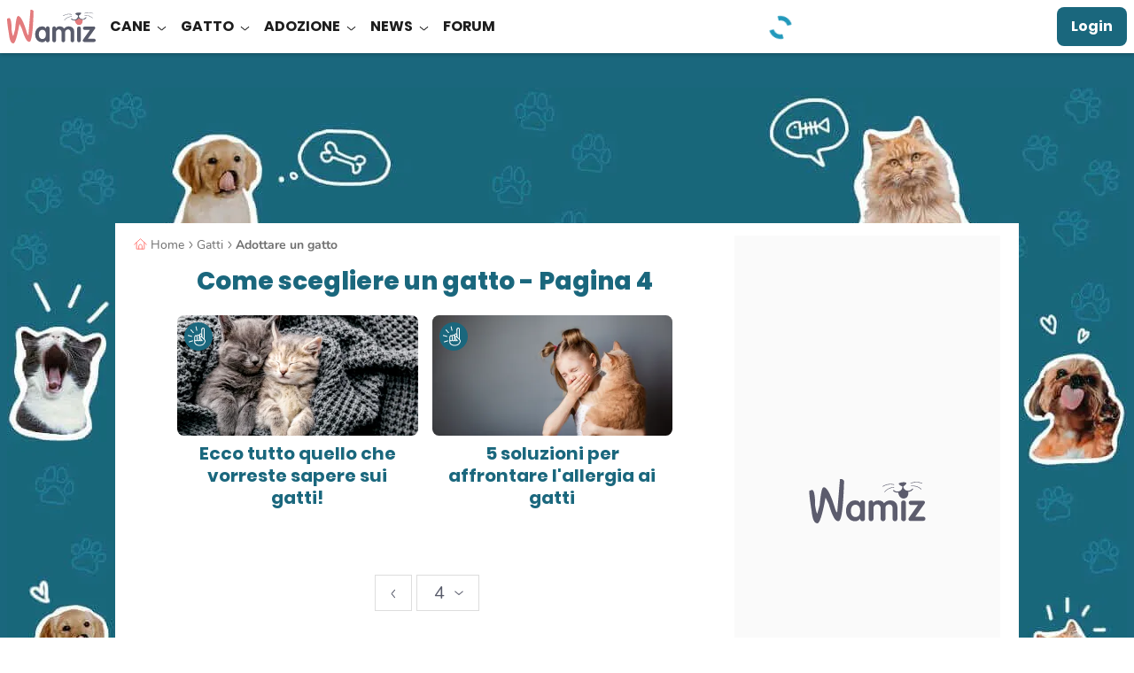

--- FILE ---
content_type: text/html; charset=UTF-8
request_url: https://wamiz.it/gatto/consigli/scegliere/prenderne-uno/4
body_size: 36336
content:
<!DOCTYPE html>
    <html xmlns:og="http://ogp.me/ns#" lang="it-IT"
          data-app="front"
          data-website-id="it"
          class="skyscrapers-ads  ">
        <head>
            
            <meta charset="UTF-8">
            <meta name="viewport" content="width=device-width, initial-scale=1.0">
            <title>Come scegliere un gatto: i nostri consigli - Pagina 4</title>
            <script>performance.mark('TTP')</script>

            
                        <link rel="preconnect" href="https://cdn.wamiz.fr" crossorigin>
            <link rel="preconnect" href="https://cdn.wamiz.fr">

                            <link rel="preconnect" href="https://scripts.opti-digital.com">
                        
                        <link rel="preload" href="https://cdn.wamiz.fr/assets/fonts/Poppins-SemiBold.woff2" as="font" type="font/woff2" crossorigin>
            <link rel="preload" href="https://cdn.wamiz.fr/assets/fonts/nunito-v9-latin_latin-ext-regular.woff2" as="font" type="font/woff2" crossorigin>

                            <style id="__critical_css__">h1{font-size:inherit;font-weight:inherit}h1,p{margin:0}.tw-mt-3{margin-top:1.4rem}.tw-mt-4{margin-top:2.1rem}.tw-h-\[1\.15rem\]{height:1.15rem}.tw-w-\[\.8rem\]{width:.8rem}.tw-pt-2{padding-top:.8rem}.tw-text-\[\.7rem\]{font-size:.7rem}.tw-leading-\[2\.2rem\]{line-height:2.2rem}.icss-caret-down:after,.icss-caret-down:before,.icss-caret-right:after,.icss-caret-right:before{bottom:0;box-shadow:inset 0 0 0 32px;height:.1em;margin:auto 0;position:absolute;right:.2em;top:0;transform-origin:right;width:.6em}.icss-caret-down:before,.icss-caret-right:before{transform:rotate(50deg)}.icss-caret-down:after,.icss-caret-right:after{transform:rotate(-50deg)}.ck-content{color:var(--ck-content-font-color);font-family:var(--ck-content-font-family);font-size:var(--ck-content-font-size);line-height:var(--ck-content-line-height);word-break:var(--ck-content-word-break);--ck-color-image-caption-background:#0000;--ck-color-image-caption-text:#707070;font-family:Nunito,Nunito-Arial-Fallback,sans-serif;font-size:1.6rem;line-height:2.25rem;position:relative;-webkit-font-smoothing:antialiased}.ck-content p{margin:1.4rem 0 .35rem}.ck-content>:first-child{margin-top:0}.ck-content .highlight{border-color:#ff807c;border-style:solid;border-width:2px 0;color:#1d1d1d;font-family:Nunito,sans-serif;font-size:1.6rem;font-weight:600;margin-bottom:1.6rem;margin-top:1.4rem;padding:1.2rem}@media (min-width:1024px){.ck-content{padding-left:0;padding-right:0}}.ad-wrapper{text-align:center}.h1,h1{font-family:Poppins,Poppins-Arial-Fallback,sans-serif}.wall{display:grid;gap:1rem;grid-template-columns:repeat(2,minmax(0,1fr))}.tile{background-color:var(--bg-color);border-radius:.8rem;color:#1a677d;display:flex;flex-direction:column;font-size:1.8rem;font-weight:700;height:20rem;min-height:4.5rem;overflow:hidden;transform:scale(1)}.tile__title{line-height:1.2;padding:1.4rem 1.4rem 0}.tile__rest{align-items:flex-end;background-image:var(--bg);background-size:cover;display:flex;flex-basis:50%;flex-grow:1;justify-content:flex-end;margin:0}.tile__img{width:22rem}.wall--7 .wall__item:nth-child(7){grid-column:auto/span 2;height:20rem}.wall--7 .wall__item:nth-child(7) .tile{flex-direction:row}.wall--7 .wall__item:nth-child(7) .tile__title{flex-basis:50%}@media (min-width:748px){.tile{height:100%}.tile__img{margin-left:auto;max-height:100%;max-width:100%;width:auto}.wall{grid-template-columns:repeat(3,minmax(0,1fr))}.wall__item{height:20rem}.wall--7{grid-template-columns:repeat(4,minmax(0,1fr))}.wall--7 .wall__item:nth-child(2){grid-column:auto/span 2}.wall--7 .wall__item:nth-child(2) .tile{flex-direction:row}.wall--7 .wall__item:nth-child(2) .tile__title{flex-basis:50%}.wall--7 .wall__item:nth-child(3){grid-row:auto/span 2;height:41rem}.wall--7 .wall__item:nth-child(4){grid-column:auto/span 2}.wall--7 .wall__item:nth-child(4) .tile{flex-direction:row}.wall--7 .wall__item:nth-child(4) .tile__title{flex-basis:50%}.wall--7 .wall__item:nth-child(5){grid-row:auto/span 2;height:41rem}.wall--7 .wall__item:nth-child(6){grid-column:auto/span 2}.wall--7 .wall__item:nth-child(6) .tile{flex-direction:row}.wall--7 .wall__item:nth-child(6) .tile__title{flex-basis:50%}.wall--7 .wall__item:nth-child(7){grid-column:auto/auto}.wall--7 .wall__item:nth-child(7) .tile{flex-direction:column}.wall--7 .wall__item:nth-child(7) .tile__title{flex-basis:auto}}.ba\:tw-top-0:before{top:0}.ba\:tw-w-\[\.5rem\]:before{width:.5rem}.ba\:tw-top-0:after{top:0}.ba\:tw-w-\[\.5rem\]:after{width:.5rem}*,:after,:before{border:0 solid;box-sizing:border-box}:after,:before{--tw-content:""}html{line-height:1.5;-webkit-text-size-adjust:100%;font-family:ui-sans-serif,system-ui,sans-serif,Apple Color Emoji,Segoe UI Emoji,Segoe UI Symbol,Noto Color Emoji;font-feature-settings:normal;font-variation-settings:normal;-moz-tab-size:4;tab-size:4}body{line-height:inherit;margin:0}h1,h2{font-size:inherit;font-weight:inherit}a{text-decoration:inherit}b{font-weight:bolder}button,input{color:inherit;font-family:inherit;font-feature-settings:inherit;font-size:100%;font-variation-settings:inherit;font-weight:inherit;letter-spacing:inherit;line-height:inherit;margin:0;padding:0}button{-webkit-appearance:button;background-color:initial;background-image:none;text-transform:none}::-webkit-inner-spin-button,::-webkit-outer-spin-button{height:auto}::-webkit-search-decoration{-webkit-appearance:none}::-webkit-file-upload-button{-webkit-appearance:button;font:inherit}h1,h2,ol,p,ul{margin:0}ol,ul{list-style:none;padding:0}iframe,img,svg{display:block;vertical-align:middle}img{height:auto;max-width:100%}*,:after,:before{--tw-border-spacing-x:0;--tw-border-spacing-y:0;--tw-translate-x:0;--tw-translate-y:0;--tw-rotate:0;--tw-skew-x:0;--tw-skew-y:0;--tw-scale-x:1;--tw-scale-y:1;--tw-pan-x: ;--tw-pan-y: ;--tw-pinch-zoom: ;--tw-scroll-snap-strictness:proximity;--tw-gradient-from-position: ;--tw-gradient-via-position: ;--tw-gradient-to-position: ;--tw-ordinal: ;--tw-slashed-zero: ;--tw-numeric-figure: ;--tw-numeric-spacing: ;--tw-numeric-fraction: ;--tw-ring-inset: ;--tw-ring-offset-width:0px;--tw-ring-offset-color:#fff;--tw-ring-color:#3b82f680;--tw-ring-offset-shadow:0 0 #0000;--tw-ring-shadow:0 0 #0000;--tw-shadow:0 0 #0000;--tw-shadow-colored:0 0 #0000;--tw-blur: ;--tw-brightness: ;--tw-contrast: ;--tw-grayscale: ;--tw-hue-rotate: ;--tw-invert: ;--tw-saturate: ;--tw-sepia: ;--tw-drop-shadow: ;--tw-backdrop-blur: ;--tw-backdrop-brightness: ;--tw-backdrop-contrast: ;--tw-backdrop-grayscale: ;--tw-backdrop-hue-rotate: ;--tw-backdrop-invert: ;--tw-backdrop-opacity: ;--tw-backdrop-saturate: ;--tw-backdrop-sepia: ;--tw-contain-size: ;--tw-contain-layout: ;--tw-contain-paint: ;--tw-contain-style: }::backdrop{--tw-border-spacing-x:0;--tw-border-spacing-y:0;--tw-translate-x:0;--tw-translate-y:0;--tw-rotate:0;--tw-skew-x:0;--tw-skew-y:0;--tw-scale-x:1;--tw-scale-y:1;--tw-pan-x: ;--tw-pan-y: ;--tw-pinch-zoom: ;--tw-scroll-snap-strictness:proximity;--tw-gradient-from-position: ;--tw-gradient-via-position: ;--tw-gradient-to-position: ;--tw-ordinal: ;--tw-slashed-zero: ;--tw-numeric-figure: ;--tw-numeric-spacing: ;--tw-numeric-fraction: ;--tw-ring-inset: ;--tw-ring-offset-width:0px;--tw-ring-offset-color:#fff;--tw-ring-color:#3b82f680;--tw-ring-offset-shadow:0 0 #0000;--tw-ring-shadow:0 0 #0000;--tw-shadow:0 0 #0000;--tw-shadow-colored:0 0 #0000;--tw-blur: ;--tw-brightness: ;--tw-contrast: ;--tw-grayscale: ;--tw-hue-rotate: ;--tw-invert: ;--tw-saturate: ;--tw-sepia: ;--tw-drop-shadow: ;--tw-backdrop-blur: ;--tw-backdrop-brightness: ;--tw-backdrop-contrast: ;--tw-backdrop-grayscale: ;--tw-backdrop-hue-rotate: ;--tw-backdrop-invert: ;--tw-backdrop-opacity: ;--tw-backdrop-saturate: ;--tw-backdrop-sepia: ;--tw-contain-size: ;--tw-contain-layout: ;--tw-contain-paint: ;--tw-contain-style: }.tw-container{margin-left:auto;margin-right:auto;width:100%}@media (min-width:748px){.tw-container{max-width:748px}}@media (min-width:1024px){.tw-container{max-width:1024px}}@media (min-width:1405px){.tw-container{max-width:1405px}}.tw-fixed{position:fixed}.tw-absolute{position:absolute}.tw-relative{position:relative}.tw-sticky{position:sticky}.-tw-top-\[\.2rem\]{top:-.2rem}.tw-bottom-0{bottom:0}.tw-left-0{left:0}.tw-left-2{left:.8rem}.tw-left-3{left:1.4rem}.tw-top-0{top:0}.tw-top-2{top:.8rem}.tw-top-3{top:1.4rem}.tw-top-5{top:4.5rem}.tw-top-\[26rem\]{top:26rem}.tw-top-\[5rem\]{top:5rem}.-tw-z-\[1\]{z-index:-1}.tw-z-40{z-index:40}.tw-z-\[1\]{z-index:1}.tw-z-\[35\]{z-index:35}.tw-order-1{order:1}.tw-order-2{order:2}.tw-order-last{order:9999}.\!tw-mx-0{margin-left:0!important;margin-right:0!important}.-tw-mx-3{margin-left:-1.4rem;margin-right:-1.4rem}.tw--mx-2{margin-left:-.8rem;margin-right:-.8rem}.tw-mx-3{margin-left:1.4rem;margin-right:1.4rem}.tw-mx-\[1\.5rem\]{margin-left:1.5rem;margin-right:1.5rem}.tw-mx-auto{margin-left:auto;margin-right:auto}.tw-my-4{margin-bottom:2.1rem;margin-top:2.1rem}.-tw-ml-\[2rem\]{margin-left:-2rem}.-tw-mt-5{margin-top:-4.5rem}.tw-mb-2{margin-bottom:.8rem}.tw-mb-4{margin-bottom:2.1rem}.tw-ml-2{margin-left:.8rem}.tw-mr-1{margin-right:.35rem}.tw-mr-2{margin-right:.8rem}.tw-mr-4{margin-right:2.1rem}.tw-mr-\[3\.5rem\]{margin-right:3.5rem}.tw-mt-5{margin-top:4.5rem}.tw-mt-\[1rem\]{margin-top:1rem}.tw-mt-auto{margin-top:auto}.tw-block{display:block}.tw-inline-block{display:inline-block}.tw-flex{display:flex}.tw-inline-flex{display:inline-flex}.tw-grid{display:grid}.tw-hidden{display:none}.tw-h-\[0\.2rem\]{height:.2rem}.tw-h-\[1\.5rem\]{height:1.5rem}.tw-h-\[3\.2rem\]{height:3.2rem}.tw-h-\[60rem\]{height:60rem}.tw-h-\[calc\(100\%_-_5rem\)\]{height:calc(100% - 5rem)}.tw-h-full{height:100%}.tw-h-headerMobile{height:5rem}.tw-max-h-0{max-height:0}.tw-min-h-\[27\.5rem\]{min-height:27.5rem}.tw-min-h-\[40rem\]{min-height:40rem}.tw-w-\[3\.2rem\]{width:3.2rem}.tw-w-\[5rem\]{width:5rem}.tw-w-auto{width:auto}.tw-w-full{width:100%}.\!tw-min-w-auto{min-width:auto!important}.tw-min-w-\[16rem\]{min-width:16rem}.tw-max-w-\[140rem\]{max-width:140rem}.tw-max-w-\[85\%\]{max-width:85%}.tw-max-w-full{max-width:100%}.tw-flex-shrink-0,.tw-shrink-0{flex-shrink:0}.tw-flex-grow,.tw-grow{flex-grow:1}.tw-grow-0{flex-grow:0}.tw--translate-x-\[100\%\]{--tw-translate-x:-100%}.tw--translate-x-\[100\%\],.tw-rotate-0{transform:translate(var(--tw-translate-x),var(--tw-translate-y)) rotate(var(--tw-rotate)) skew(var(--tw-skew-x)) skewY(var(--tw-skew-y)) scaleX(var(--tw-scale-x)) scaleY(var(--tw-scale-y))}.tw-rotate-0{--tw-rotate:0deg}.tw-transform{transform:translate(var(--tw-translate-x),var(--tw-translate-y)) rotate(var(--tw-rotate)) skew(var(--tw-skew-x)) skewY(var(--tw-skew-y)) scaleX(var(--tw-scale-x)) scaleY(var(--tw-scale-y))}.tw-list-disc{list-style-type:disc}.tw-grid-rows-\[auto_1fr\]{grid-template-rows:auto 1fr}.tw-flex-col{flex-direction:column}.tw-flex-wrap{flex-wrap:wrap}.tw-items-start{align-items:flex-start}.tw-items-center{align-items:center}.tw-justify-start{justify-content:flex-start}.tw-justify-center{justify-content:center}.tw-justify-between{justify-content:space-between}.tw-gap-x-1{-moz-column-gap:.35rem;column-gap:.35rem}.tw-self-start{align-self:flex-start}.tw-overflow-hidden{overflow:hidden}.tw-overflow-y-auto{overflow-y:auto}.tw-overflow-ellipsis{text-overflow:ellipsis}.tw-whitespace-normal{white-space:normal}.tw-whitespace-nowrap{white-space:nowrap}.tw-rounded-2{border-radius:.8rem}.tw-rounded-4{border-radius:3.2rem}.tw-rounded-full{border-radius:9999px}.tw-rounded-xl{border-radius:.75rem}.tw-border{border-width:1px}.tw-border-2{border-width:2px}.tw-border-b{border-bottom-width:1px}.tw-border-b-2{border-bottom-width:2px}.tw-border-t{border-top-width:1px}.tw-border-solid{border-style:solid}.tw-border-blue{--tw-border-opacity:1;border-color:rgb(26 103 125/var(--tw-border-opacity))}.tw-border-transparent{border-color:#0000}.tw-border-b-blue{--tw-border-opacity:1;border-bottom-color:rgb(26 103 125/var(--tw-border-opacity))}.tw-border-b-grey{--tw-border-opacity:1;border-bottom-color:rgb(221 221 221/var(--tw-border-opacity))}.tw-border-t-grey{--tw-border-opacity:1;border-top-color:rgb(221 221 221/var(--tw-border-opacity))}.tw-bg-blue{--tw-bg-opacity:1;background-color:rgb(26 103 125/var(--tw-bg-opacity))}.tw-bg-blueLight{--tw-bg-opacity:1;background-color:rgb(34 153 187/var(--tw-bg-opacity))}.tw-bg-lightGrey{--tw-bg-opacity:1;background-color:rgb(250 250 250/var(--tw-bg-opacity))}.tw-bg-surface{--tw-bg-opacity:1;background-color:rgb(255 255 255/var(--tw-bg-opacity))}.tw-bg-primaryLink{background-image:linear-gradient(120deg,#1a677d,#1a677d)}.tw-bg-cover{background-size:cover}.tw-bg-down{background-size:100% 0}.tw-bg-right-bottom{background-position:100% 100%}.tw-bg-no-repeat{background-repeat:no-repeat}.\!tw-p-4{padding:2.1rem!important}.tw-p-2{padding:.8rem}.tw-p-3{padding:1.4rem}.\!tw-px-3{padding-left:1.4rem!important;padding-right:1.4rem!important}.tw-px-2{padding-left:.8rem;padding-right:.8rem}.tw-px-3{padding-left:1.4rem;padding-right:1.4rem}.tw-px-5{padding-left:4.5rem;padding-right:4.5rem}.tw-px-\[3\.2rem\]{padding-left:3.2rem;padding-right:3.2rem}.tw-py-1{padding-bottom:.35rem;padding-top:.35rem}.tw-py-2{padding-bottom:.8rem;padding-top:.8rem}.tw-py-3{padding-top:1.4rem}.tw-pb-3,.tw-py-3{padding-bottom:1.4rem}.tw-pl-4{padding-left:2.1rem}.tw-pt-3{padding-top:1.4rem}.tw-text-center{text-align:center}.tw-font-poppins{font-family:Poppins,Poppins-Arial-Fallback,sans-serif}.\!tw-text-4{font-size:1.8rem!important}.\!tw-text-base{font-size:1.6rem!important}.tw-text-2{font-size:1.5rem}.tw-text-4{font-size:1.8rem}.tw-text-5{font-size:2.4rem}.tw-text-\[1\.4rem\]{font-size:1.4rem}.tw-text-\[2rem\]{font-size:2rem}.tw-text-base{font-size:1.6rem}.tw-font-bold{font-weight:700}.tw-font-normal{font-weight:400}.tw-uppercase{text-transform:uppercase}.tw-leading-8{line-height:2rem}.tw-leading-9{line-height:2.25rem}.tw-leading-tight{line-height:1.25}.\!tw-tracking-normal{letter-spacing:0!important}.tw-tracking-\[\.05em\]{letter-spacing:.05em}.tw-tracking-\[\.16rem\]{letter-spacing:.16rem}.tw-tracking-normal{letter-spacing:0}.tw-text-blue{--tw-text-opacity:1;color:rgb(26 103 125/var(--tw-text-opacity))}.tw-text-darkGrey{--tw-text-opacity:1;color:rgb(112 112 112/var(--tw-text-opacity))}.tw-text-onSurface{--tw-text-opacity:1;color:rgb(29 29 29/var(--tw-text-opacity))}.tw-text-surface{--tw-text-opacity:1;color:rgb(255 255 255/var(--tw-text-opacity))}.tw-shadow-buttonGallery{--tw-shadow:0px 2px 4px 0px #0003;--tw-shadow-colored:0px 2px 4px 0px var(--tw-shadow-color);box-shadow:var(--tw-ring-offset-shadow,0 0 #0000),var(--tw-ring-shadow,0 0 #0000),var(--tw-shadow)}.tw-content-visibility-auto{content-visibility:auto}.tw-contain-intrinsic-size-\[auto_7\.4rem\]{contain-intrinsic-size:auto 7.4rem}.tw-square-1{height:2.4rem;max-height:2.4rem;max-width:2.4rem;width:2.4rem}.tw-square-2{height:4rem;max-height:4rem;max-width:4rem;width:4rem}.tw-square-3{height:4.8rem;max-height:4.8rem;max-width:4.8rem;width:4.8rem}.tw-square-\[5\.4rem\]{height:5.4rem;max-height:5.4rem;max-width:5.4rem;width:5.4rem}.tw-hyphens-auto{-webkit-hyphens:auto;hyphens:auto}.tw-word-break{word-break:break-word}.embed-responsive{display:block;overflow:hidden;padding:0;position:relative;width:100%}.embed-responsive:before{content:"";display:block}.embed-responsive .embed-responsive-item,.embed-responsive embed,.embed-responsive iframe,.embed-responsive object,.embed-responsive video{border:0;bottom:0;height:100%;left:0;position:absolute;top:0;width:100%}.embed-responsive-21by9:before{padding-top:42.85714286%}.embed-responsive-16by9:before{padding-top:56.25%}.embed-responsive-4by3:before{padding-top:75%}.embed-responsive-16by8:before{padding-top:50%}.embed-responsive-456by292:before{padding-top:64.03508772%}.embed-responsive-2by1:before{padding-top:50%}.embed-responsive-1by2:before{padding-top:200%}.embed-responsive-1by1:before{padding-top:100%}@font-face{font-display:swap;font-family:Poppins;font-style:normal;font-weight:400;src:local("Poppins Regular"),local("Poppins-Regular"),url(https://cdn.wamiz.fr/assets/fonts/Poppins-Regular.woff2) format("woff2"),url(https://cdn.wamiz.fr/assets/fonts/Poppins-Regular.woff) format("woff")}@font-face{ascent-override:92.83%;descent-override:30.94%;font-family:Poppins-Arial-Fallback;font-style:normal;font-weight:400;line-gap-override:8.84%;size-adjust:113.11%;src:local("Arial")}@font-face{font-display:swap;font-family:Poppins;font-style:normal;font-weight:600;src:local("Poppins SemiBold"),local("Poppins-SemiBold"),url(https://cdn.wamiz.fr/assets/fonts/Poppins-SemiBold.woff2) format("woff2"),url(https://cdn.wamiz.fr/assets/fonts/Poppins-SemiBold.woff) format("woff")}@font-face{ascent-override:98.3%;descent-override:32.77%;font-family:Poppins-Arial-Fallback;font-style:normal;font-weight:600;line-gap-override:9.36%;size-adjust:106.82%;src:local("Arial Bold")}@font-face{font-display:swap;font-family:Poppins;font-style:normal;font-weight:700;src:local("Poppins Bold"),local("Poppins-Bold"),url(https://cdn.wamiz.fr/assets/fonts/poppins-v5-latin_latin-ext-700.woff2) format("woff2"),url(https://cdn.wamiz.fr/assets/fonts/poppins-v5-latin_latin-ext-700.woff) format("woff")}@font-face{ascent-override:97.23%;descent-override:32.41%;font-family:Poppins-Arial-Fallback;font-style:normal;font-weight:700;line-gap-override:9.26%;size-adjust:107.99%;src:local("Arial Bold")}@font-face{font-display:swap;font-family:Poppins;font-style:normal;font-weight:800;src:local("Poppins ExtraBold"),local("Poppins-ExtraBold"),url(https://cdn.wamiz.fr/assets/fonts/Poppins-ExtraBold.woff2) format("woff2"),url(https://cdn.wamiz.fr/assets/fonts/Poppins-ExtraBold.woff) format("woff")}@font-face{ascent-override:96.13%;descent-override:32.04%;font-family:Poppins-Arial-Fallback;font-style:normal;font-weight:800;line-gap-override:9.16%;size-adjust:109.23%;src:local("Arial Bold")}@font-face{font-display:swap;font-family:Nunito;font-style:normal;font-weight:400;src:local("Nunito Regular"),local("Nunito-Regular"),url(https://cdn.wamiz.fr/assets/fonts/nunito-v9-latin_latin-ext-regular.woff2) format("woff2"),url(https://cdn.wamiz.fr/assets/fonts/nunito-v9-latin_latin-ext-regular.woff) format("woff")}@font-face{ascent-override:99.89%;descent-override:34.88%;font-family:Nunito-Arial-Fallback;font-style:normal;font-weight:400;line-gap-override:0%;size-adjust:101.21%;src:local("Arial")}@font-face{font-display:swap;font-family:Nunito;font-style:normal;font-weight:600;src:local("Nunito Medium"),local("Nunito-Medium"),url(https://cdn.wamiz.fr/assets/fonts/Nunito-Medium.woff2) format("woff2"),url(https://cdn.wamiz.fr/assets/fonts/Nunito-Medium.woff) format("woff")}@font-face{ascent-override:106.68%;descent-override:37.25%;font-family:Nunito-Arial-Fallback;font-style:normal;font-weight:600;line-gap-override:0%;size-adjust:94.77%;src:local("Arial Bold")}@font-face{font-display:swap;font-family:Nunito;font-style:normal;font-weight:700;src:local("Nunito Bold"),local("Nunito-Bold"),url(https://cdn.wamiz.fr/assets/fonts/Nunito-Bold.woff2) format("woff2"),url(https://cdn.wamiz.fr/assets/fonts/Nunito-Bold.woff) format("woff")}@font-face{ascent-override:103.6%;descent-override:36.17%;font-family:Nunito-Arial-Fallback;font-style:normal;font-weight:700;line-gap-override:0%;size-adjust:94.49%;src:local("Arial Bold")}.icss-base{display:inline-block;position:relative;vertical-align:middle;width:1em}.icss-base:after,.icss-base:before{border-width:0;box-sizing:border-box;content:"";position:absolute}.icss-caret-down{transform:rotate(90deg)}.icss-caret-down:after,.icss-caret-down:before{bottom:0;box-shadow:inset 0 0 0 32px;height:.1em;margin:auto 0;position:absolute;right:.2em;top:0;transform-origin:right;width:.6em}.icss-caret-down:before{transform:rotate(50deg)}.icss-caret-down:after{transform:rotate(-50deg)}.icss-plus-minus{height:1em;position:relative;transform:rotate(0);transform-origin:center center;width:1em}.icss-plus-minus:after,.icss-plus-minus:before{background-color:currentColor;content:"";display:block;height:100%;left:50%;margin-left:-1px;position:absolute;width:2px}.icss-plus-minus:before{opacity:1;transform:rotate(90deg)}*{border-style:solid;border-width:0}[data-hidden]{display:none!important}:root{-webkit-font-smoothing:antialiased}html{font-size:62.5%;scroll-padding-top:55px}@media (min-width:1024px){html{scroll-padding-top:65px}}body{font-family:Nunito,Nunito-Arial-Fallback,sans-serif;font-size:1.6rem;--tw-text-opacity:1;color:rgb(29 29 29/var(--tw-text-opacity))}body,ol,p,ul{margin:0;padding:0}a{color:inherit;text-decoration:none}img{display:inline;font-size:1.4rem;line-height:1}button{-webkit-appearance:none;appearance:none;outline:none}[loading=lazy]{will-change:contents}:root{--ck-content-color-image-caption-background:#f7f7f7;--ck-content-color-image-caption-text:#333;--ck-color-image-caption-highlighted-background:#fd0;--swiper-preloader-color:#1a677d;--swiper-pagination-color:#1a677d;--swiper-pagination-bottom:0px;--swiper-pagination-bullet-size:12px;--swiper-pagination-bullet-horizontal-gap:7px}.btn{align-items:center;background-color:initial;border:3px solid #0000;color:inherit;display:inline-flex;font-size:1.8rem;justify-content:center;line-height:2.5rem;min-width:100%;padding:.8rem;position:relative;text-align:center}[data-ad-slot]{overflow:hidden}@media (min-width:1024px){html.skyscrapers-ads:not(.ad-skin):before{background:url(https://cdn.wamiz.fr/cdn-cgi/image/format=auto,quality=80/assets/images/habillage-pub-wamiz.jpg) no-repeat #1a677d center 99px;bottom:0;content:"";position:fixed;top:0;width:100%;z-index:-1}}.article-video-placeholder{left:50%;position:absolute;top:50%;transform:translate3d(-50%,-50%,0)}.page-item{position:relative}.page-link{border-style:solid;border-width:1px;--tw-border-opacity:1;border-color:rgb(221 221 221/var(--tw-border-opacity));--tw-bg-opacity:1;--tw-text-opacity:1;color:rgb(88 91 106/var(--tw-text-opacity));display:block;font-size:2rem;line-height:1.25;margin-left:.5rem;min-width:4.2rem;padding:.7rem .5rem;text-align:center}.page-link,.page-list{background-color:rgb(255 255 255/var(--tw-bg-opacity))}.page-list{border-style:solid;border-width:1px;--tw-border-opacity:1;border-color:rgb(250 250 250/var(--tw-border-opacity));--tw-bg-opacity:1;bottom:calc(100% + .7rem);display:none;left:.5rem;position:absolute;right:0;z-index:2}.page-list .page-link{border:0;margin-left:0;padding-left:2rem;text-align:left}.website-overlay{background-color:#1d1d1d99;height:0;left:0;opacity:0;position:fixed;top:0;width:0;z-index:10}@media (max-width:1024px){.nav .nav-category-icon{display:none}.nav-item--lvl3{--tw-text-opacity:1;color:rgb(112 112 112/var(--tw-text-opacity));padding-bottom:.8rem;padding-top:.8rem}}.logo-wamiz{display:inline-block;height:5rem;width:10rem}.checkboxRadioSquare-input{display:none}.form-group .icss-validation{background-color:initial;display:none;height:1em;width:1em}.form-group .icss-validation:after,.form-group .icss-validation:before{background-color:currentColor;border-radius:.1em;height:.7em;left:.33em;top:.6em;transform:rotate(-135deg);transform-origin:.08em .08em;width:.16em}.form-group .icss-validation:after{height:.16em;width:.43em}.lds-dual-ring{display:inline-block;height:30px;width:30px}.lds-dual-ring:after{animation:lds-dual-ring 1.2s linear infinite;border-color:#29b #0000;border-radius:50%;border-style:solid;border-width:5px;content:" ";display:block;height:26px;margin:3px;width:26px}@keyframes lds-dual-ring{0%{transform:rotate(0)}to{transform:rotate(1turn)}}.h1,.h4,h1,h2{font-family:Poppins,Poppins-Arial-Fallback,sans-serif}.h1,h1{font-size:2.4rem;font-weight:800;line-height:3rem;margin-bottom:.8rem;text-align:center;--tw-text-opacity:1;color:rgb(26 103 125/var(--tw-text-opacity))}@media (min-width:1024px){.h1,h1{font-size:2.8rem;line-height:3.4rem}}h2{font-size:2rem;font-weight:800;line-height:2.6rem;--tw-text-opacity:1;color:rgb(26 103 125/var(--tw-text-opacity))}@media (min-width:1024px){h2{font-size:2.4rem;line-height:3rem}}.h4{font-size:1.6rem;font-weight:700;line-height:2.2rem;--tw-text-opacity:1;color:rgb(29 29 29/var(--tw-text-opacity))}@media (min-width:1024px){.h4{font-size:2rem;line-height:2.6rem}.nav-expand[data-level="0"]{border-style:solid;border-width:1px;--tw-border-opacity:1;border-color:rgb(250 250 250/var(--tw-border-opacity));--tw-bg-opacity:1;background-color:rgb(250 250 250/var(--tw-bg-opacity));left:0;padding:2.1rem;position:fixed;right:0;top:6rem;z-index:2}.nav-list--3-col,.nav-list--4-col{-moz-column-count:3;column-count:3}.nav-list--5-col{-moz-column-count:4;column-count:4}.nav-item--lvl1 .nav-expand{display:none}.nav-expand .nav-expand{display:flex}.nav-item--lvl2+.nav-item--lvl2,.nav-item--lvl3+.nav-item--lvl3{margin-top:1.4rem}.nav-item-accordion:before{height:2px;left:0;position:absolute;top:100%;width:2rem;--tw-bg-opacity:1;background-color:rgb(112 112 112/var(--tw-bg-opacity));--tw-content:"";content:var(--tw-content)}}@media (min-width:1405px){.nav-list--3-col{-moz-column-count:3;column-count:3}.nav-list--4-col{-moz-column-count:4;column-count:4}.nav-list--5-col{-moz-column-count:5;column-count:5}}.before\:tw-absolute:before{content:var(--tw-content);position:absolute}.before\:tw--top-\[0\.9rem\]:before{content:var(--tw-content);top:-.9rem}.before\:tw-bottom-0:before{bottom:0;content:var(--tw-content)}.before\:tw-left-0:before{content:var(--tw-content);left:0}.before\:tw-right-0:before{content:var(--tw-content);right:0}.before\:tw-top-0:before{content:var(--tw-content);top:0}.before\:tw-h-\[0\.2rem\]:before{content:var(--tw-content);height:.2rem}.before\:tw-w-full:before{content:var(--tw-content);width:100%}.before\:tw-rounded-1:before{border-radius:.4rem;content:var(--tw-content)}.before\:tw-bg-blue:before{content:var(--tw-content);--tw-bg-opacity:1;background-color:rgb(26 103 125/var(--tw-bg-opacity))}.before\:tw-delay-burger:before,.before\:tw-duration-burgerSide:before,.before\:tw-ease-linear:before,.before\:tw-transition-burgerTop:before{content:var(--tw-content)}.before\:tw-content-\[\'\'\]:before{--tw-content:"";content:var(--tw-content)}.after\:tw-absolute:after{content:var(--tw-content);position:absolute}.after\:tw--bottom-\[0\.9rem\]:after{bottom:-.9rem;content:var(--tw-content)}.after\:tw-right-0:after{content:var(--tw-content);right:0}.after\:tw-h-\[0\.2rem\]:after{content:var(--tw-content);height:.2rem}.after\:tw-w-full:after{content:var(--tw-content);width:100%}.after\:tw-rounded-1:after{border-radius:.4rem;content:var(--tw-content)}.after\:tw-bg-blue:after{--tw-bg-opacity:1;background-color:rgb(26 103 125/var(--tw-bg-opacity))}.after\:tw-bg-blue:after,.after\:tw-delay-burger:after,.after\:tw-duration-burgerSide:after,.after\:tw-ease-linear:after,.after\:tw-transition-burgerBottom:after{content:var(--tw-content)}.after\:tw-content-\[\'\'\]:after{--tw-content:"";content:var(--tw-content)}@media (min-width:748px){.sm\:tw-relative{position:relative}.sm\:tw-sticky{position:sticky}.sm\:tw-bottom-5{bottom:4.5rem}.sm\:tw-top-0{top:0}.sm\:tw-top-\[8\.2rem\]{top:8.2rem}.sm\:tw-order-2{order:2}.sm\:tw-order-3{order:3}.sm\:tw-col-span-6{grid-column:span 6/span 6}.sm\:tw-m-0{margin:0}.sm\:-tw-mx-0,.sm\:tw-mx-0{margin-left:0;margin-right:0}.sm\:tw-mx-\[8rem\]{margin-left:8rem;margin-right:8rem}.sm\:tw-my-0{margin-bottom:0;margin-top:0}.sm\:tw-my-4{margin-bottom:2.1rem;margin-top:2.1rem}.sm\:\!tw-mt-5{margin-top:4.5rem!important}.sm\:tw-mb-0{margin-bottom:0}.sm\:tw-mb-1{margin-bottom:.35rem}.sm\:tw-mb-2{margin-bottom:.8rem}.sm\:tw-mb-3{margin-bottom:1.4rem}.sm\:tw-mb-4{margin-bottom:2.1rem}.sm\:tw-mb-5{margin-bottom:4.5rem}.sm\:tw-ml-0{margin-left:0}.sm\:tw-ml-\[\.8rem\]{margin-left:.8rem}.sm\:tw-ml-\[6rem\]{margin-left:6rem}.sm\:tw-mr-0{margin-right:0}.sm\:tw-mr-3{margin-right:1.4rem}.sm\:tw-mr-\[\.8rem\]{margin-right:.8rem}.sm\:tw-mr-\[1\.6rem\]{margin-right:1.6rem}.sm\:tw-mr-\[7rem\]{margin-right:7rem}.sm\:tw-mt-0{margin-top:0}.sm\:tw-mt-4{margin-top:2.1rem}.sm\:tw-mt-\[\.8rem\]{margin-top:.8rem}.sm\:tw-mt-\[\.9rem\]{margin-top:.9rem}.sm\:tw-block{display:block}.sm\:tw-inline-block{display:inline-block}.sm\:tw-inline{display:inline}.sm\:tw-flex{display:flex}.sm\:tw-inline-flex{display:inline-flex}.sm\:tw-grid{display:grid}.sm\:\!tw-hidden{display:none!important}.sm\:tw-hidden{display:none}.sm\:tw-aspect-square{aspect-ratio:1/1}.sm\:tw-h-full{height:100%}.sm\:tw-max-h-\[90vh\]{max-height:90vh}.sm\:tw-w-1\/2{width:50%}.sm\:tw-w-1\/3{width:33.333333%}.sm\:tw-w-2\/3{width:66.666667%}.sm\:tw-w-3\/4{width:75%}.sm\:tw-w-5\/6{width:83.333333%}.sm\:tw-w-auto{width:auto}.sm\:tw-max-w-\[21rem\]{max-width:21rem}.sm\:tw-max-w-\[45rem\]{max-width:45rem}.sm\:tw-max-w-\[65\.5rem\]{max-width:65.5rem}.sm\:tw-max-w-\[75rem\]{max-width:75rem}.sm\:tw-max-w-\[83\%\]{max-width:83%}.sm\:tw-flex-1{flex:1 1 0%}.sm\:tw-flex-none{flex:none}.sm\:tw-grow{flex-grow:1}.sm\:tw-scale-\[144\%\]{--tw-scale-x:144%;--tw-scale-y:144%;transform:translate(var(--tw-translate-x),var(--tw-translate-y)) rotate(var(--tw-rotate)) skew(var(--tw-skew-x)) skewY(var(--tw-skew-y)) scaleX(var(--tw-scale-x)) scaleY(var(--tw-scale-y))}.sm\:tw-grid-flow-col{grid-auto-flow:column}.sm\:tw-grid-cols-2{grid-template-columns:repeat(2,minmax(0,1fr))}.sm\:tw-grid-cols-3{grid-template-columns:repeat(3,minmax(0,1fr))}.sm\:tw-grid-cols-4{grid-template-columns:repeat(4,minmax(0,1fr))}.sm\:tw-grid-rows-5{grid-template-rows:repeat(5,minmax(0,1fr))}.sm\:tw-flex-row{flex-direction:row}.sm\:tw-flex-col{flex-direction:column}.sm\:tw-flex-wrap{flex-wrap:wrap}.sm\:tw-items-center{align-items:center}.sm\:tw-gap-3{gap:1.4rem}.sm\:tw-gap-\[1\.2rem\]{gap:1.2rem}.sm\:tw-gap-x-3{-moz-column-gap:1.4rem;column-gap:1.4rem}.sm\:tw-space-x-\[\.8rem\]>:not([hidden])~:not([hidden]){--tw-space-x-reverse:0;margin-left:calc(.8rem*(1 - var(--tw-space-x-reverse)));margin-right:calc(.8rem*var(--tw-space-x-reverse))}.sm\:tw-space-y-0>:not([hidden])~:not([hidden]){--tw-space-y-reverse:0;margin-bottom:calc(var(--tw-space-y-reverse)*0);margin-top:calc(0 - var(--tw-space-y-reverse)*0)}.sm\:tw-space-y-2>:not([hidden])~:not([hidden]){--tw-space-y-reverse:0;margin-bottom:calc(.8rem*var(--tw-space-y-reverse));margin-top:calc(.8rem*(1 - var(--tw-space-y-reverse)))}.sm\:tw-overflow-x-auto{overflow-x:auto}.sm\:tw-overflow-x-visible{overflow-x:visible}.sm\:tw-whitespace-normal{white-space:normal}.sm\:tw-rounded-2{border-radius:.8rem}.sm\:tw-rounded-\[2rem\]{border-radius:2rem}.sm\:tw-rounded-full{border-radius:9999px}.sm\:tw-border-none{border-style:none}.sm\:tw-p-2{padding:.8rem}.sm\:tw-p-3{padding:1.4rem}.sm\:tw-p-\[1rem\]{padding:1rem}.sm\:tw-p-md{padding:1.6rem}.sm\:tw-px-0{padding-left:0;padding-right:0}.sm\:tw-px-3{padding-left:1.4rem;padding-right:1.4rem}.sm\:tw-px-4{padding-left:2.1rem;padding-right:2.1rem}.sm\:tw-px-5{padding-left:4.5rem;padding-right:4.5rem}.sm\:tw-px-md{padding-left:1.6rem;padding-right:1.6rem}.sm\:tw-py-\[\.6rem\]{padding-bottom:.6rem;padding-top:.6rem}.sm\:tw-pb-0{padding-bottom:0}.sm\:tw-pl-5{padding-left:4.5rem}.sm\:tw-pt-4{padding-top:2.1rem}.sm\:tw-pt-\[6rem\]{padding-top:6rem}.sm\:tw-text-left{text-align:left}.sm\:tw-text-center{text-align:center}.sm\:tw-text-6{font-size:3.2rem}.sm\:tw-text-\[2\.3rem\]{font-size:2.3rem}.sm\:tw-shadow-floating{--tw-shadow:0px 4px 12px 4px #1d1d1d25;--tw-shadow-colored:0px 4px 12px 4px var(--tw-shadow-color);box-shadow:var(--tw-ring-offset-shadow,0 0 #0000),var(--tw-ring-shadow,0 0 #0000),var(--tw-shadow)}.sm\:tw-square-4{height:6.4rem;max-height:6.4rem;max-width:6.4rem;width:6.4rem}.sm\:before\:tw-hidden:before{content:var(--tw-content);display:none}.sm\:hover\:tw-scale-110:hover{--tw-scale-x:1.1;--tw-scale-y:1.1;transform:translate(var(--tw-translate-x),var(--tw-translate-y)) rotate(var(--tw-rotate)) skew(var(--tw-skew-x)) skewY(var(--tw-skew-y)) scaleX(var(--tw-scale-x)) scaleY(var(--tw-scale-y))}.sm\:hfa\:tw-text-blueLight:active,.sm\:hfa\:tw-text-blueLight:focus,.sm\:hfa\:tw-text-blueLight:hover{--tw-text-opacity:1;color:rgb(34 153 187/var(--tw-text-opacity))}}@media (min-width:1024px){.md\:tw-static{position:static}.md\:tw-fixed{position:fixed}.md\:tw-absolute{position:absolute}.md\:tw-relative{position:relative}.md\:tw-bottom-0{bottom:0}.md\:tw-bottom-5{bottom:4.5rem}.md\:tw-left-0{left:0}.md\:tw-left-auto{left:auto}.md\:tw-right-5{right:4.5rem}.md\:tw-right-\[45px\]{right:45px}.md\:tw-top-0{top:0}.md\:tw-top-\[5\.9rem\]{top:5.9rem}.md\:tw-top-\[6\.8rem\]{top:6.8rem}.md\:tw-top-\[6rem\]{top:6rem}.md\:tw-z-10{z-index:10}.md\:tw-order-1{order:1}.md\:tw-order-2{order:2}.md\:tw-order-none{order:0}.md\:tw-col-span-1{grid-column:span 1/span 1}.md\:tw-col-span-12{grid-column:span 12/span 12}.md\:tw-col-span-2{grid-column:span 2/span 2}.md\:tw-col-span-3{grid-column:span 3/span 3}.md\:tw-row-end-3{grid-row-end:3}.md\:tw-m-0{margin:0}.md\:\!tw-mx-0{margin-left:0!important;margin-right:0!important}.md\:tw-mx-0{margin-left:0;margin-right:0}.md\:tw-mx-2{margin-left:.8rem;margin-right:.8rem}.md\:tw-mx-4{margin-left:2.1rem;margin-right:2.1rem}.md\:tw-mx-auto{margin-left:auto;margin-right:auto}.md\:tw-mb-0{margin-bottom:0}.md\:tw-mb-2{margin-bottom:.8rem}.md\:tw-mb-3{margin-bottom:1.4rem}.md\:tw-mb-5{margin-bottom:4.5rem}.md\:tw-mb-\[\.4rem\]{margin-bottom:.4rem}.md\:tw-mb-\[10rem\]{margin-bottom:10rem}.md\:tw-mb-\[3\.2rem\]{margin-bottom:3.2rem}.md\:tw-mb-\[5\.9rem\]{margin-bottom:5.9rem}.md\:tw-mb-\[6\.4rem\]{margin-bottom:6.4rem}.md\:tw-mb-\[9rem\]{margin-bottom:9rem}.md\:tw-ml-0{margin-left:0}.md\:tw-ml-2{margin-left:.8rem}.md\:tw-ml-4{margin-left:2.1rem}.md\:tw-ml-\[30\%\]{margin-left:30%}.md\:tw-mr-1{margin-right:.35rem}.md\:tw-mr-3{margin-right:1.4rem}.md\:tw-mr-4{margin-right:2.1rem}.md\:tw-mr-\[1\.6rem\]{margin-right:1.6rem}.md\:tw-mr-auto{margin-right:auto}.md\:tw-mt-0{margin-top:0}.md\:tw-mt-1{margin-top:.35rem}.md\:tw-mt-2{margin-top:.8rem}.md\:tw-mt-3{margin-top:1.4rem}.md\:tw-mt-4{margin-top:2.1rem}.md\:tw-mt-5{margin-top:4.5rem}.md\:tw-mt-\[19\.2rem\]{margin-top:19.2rem}.md\:tw-mt-\[2\.3rem\]{margin-top:2.3rem}.md\:tw-mt-\[3\.2rem\]{margin-top:3.2rem}.md\:tw-mt-\[4\.1rem\]{margin-top:4.1rem}.md\:tw-mt-\[4rem\]{margin-top:4rem}.md\:tw-mt-\[5rem\]{margin-top:5rem}.md\:tw-mt-\[6rem\]{margin-top:6rem}.md\:tw-line-clamp-1{-webkit-line-clamp:1}.md\:tw-line-clamp-1,.md\:tw-line-clamp-10{display:-webkit-box;overflow:hidden;-webkit-box-orient:vertical}.md\:tw-line-clamp-10{-webkit-line-clamp:10}.md\:tw-line-clamp-2{-webkit-line-clamp:2}.md\:tw-line-clamp-2,.md\:tw-line-clamp-3{display:-webkit-box;overflow:hidden;-webkit-box-orient:vertical}.md\:tw-line-clamp-3{-webkit-line-clamp:3}.md\:tw-line-clamp-6{display:-webkit-box;overflow:hidden;-webkit-box-orient:vertical;-webkit-line-clamp:6}.md\:tw-line-clamp-none{display:block;overflow:visible;-webkit-box-orient:horizontal;-webkit-line-clamp:none}.md\:tw-block{display:block}.md\:tw-inline-block{display:inline-block}.md\:tw-inline{display:inline}.md\:tw-flex{display:flex}.md\:tw-grid{display:grid}.md\:tw-hidden{display:none}.md\:tw-h-\[2\.9rem\]{height:2.9rem}.md\:tw-h-\[20rem\]{height:20rem}.md\:tw-h-\[4\.4rem\]{height:4.4rem}.md\:tw-h-\[40rem\]{height:40rem}.md\:tw-h-\[64px\]{height:64px}.md\:tw-h-\[68px\]{height:68px}.md\:tw-h-\[6rem\]{height:6rem}.md\:tw-h-auto{height:auto}.md\:tw-h-headerDesktop{height:6rem}.md\:tw-h-screen{height:100vh}.md\:tw-max-h-\[11\.4rem\]{max-height:11.4rem}.md\:tw-max-h-\[49\.3rem\]{max-height:49.3rem}.md\:tw-max-h-fit{max-height:-moz-fit-content;max-height:fit-content}.md\:tw-min-h-\[18\.8rem\]{min-height:18.8rem}.md\:\!tw-w-auto{width:auto!important}.md\:tw-w-1\/2{width:50%}.md\:tw-w-1\/3{width:33.333333%}.md\:tw-w-1\/4{width:25%}.md\:tw-w-2\/3{width:66.666667%}.md\:tw-w-3\/4{width:75%}.md\:tw-w-5\/12{width:41.666667%}.md\:tw-w-6\/12{width:50%}.md\:tw-w-7\/12{width:58.333333%}.md\:tw-w-\[102rem\]{width:102rem}.md\:tw-w-\[23\.5rem\]{width:23.5rem}.md\:tw-w-\[27rem\]{width:27rem}.md\:tw-w-\[30rem\]{width:30rem}.md\:tw-w-\[32rem\]{width:32rem}.md\:tw-w-\[36rem\]{width:36rem}.md\:tw-w-\[55\.9rem\]{width:55.9rem}.md\:tw-w-\[64px\]{width:64px}.md\:tw-w-\[96px\]{width:96px}.md\:tw-w-\[calc\(100\%_-_34\.2rem\)\]{width:calc(100% - 34.2rem)}.md\:tw-w-auto{width:auto}.md\:tw-w-full{width:100%}.md\:tw-w-screen{width:100vw}.md\:tw-max-w-\[50\%\]{max-width:50%}.md\:tw-max-w-\[66\.4rem\]{max-width:66.4rem}.md\:tw-max-w-\[75\%\]{max-width:75%}.md\:tw-max-w-full{max-width:100%}.md\:tw-flex-1{flex:1 1 0%}.md\:tw-flex-shrink-0,.md\:tw-shrink-0{flex-shrink:0}.md\:tw-grow{flex-grow:1}.md\:tw-grow-0{flex-grow:0}.md\:tw-basis-0{flex-basis:0}.md\:tw-basis-\[24\%\]{flex-basis:24%}.md\:tw-basis-\[36\%\]{flex-basis:36%}.md\:tw-basis-full{flex-basis:100%}.md\:-tw-rotate-0{--tw-rotate:-0deg;transform:translate(var(--tw-translate-x),var(--tw-translate-y)) rotate(var(--tw-rotate)) skew(var(--tw-skew-x)) skewY(var(--tw-skew-y)) scaleX(var(--tw-scale-x)) scaleY(var(--tw-scale-y))}.md\:tw-transform-none{transform:none}.md\:tw-list-none{list-style-type:none}.md\:tw-columns-2{-moz-columns:2;column-count:2}.md\:tw-break-inside-avoid{-moz-column-break-inside:avoid;break-inside:avoid}.md\:tw-auto-rows-fr{grid-auto-rows:minmax(0,1fr)}.md\:tw-grid-cols-1{grid-template-columns:repeat(1,minmax(0,1fr))}.md\:tw-grid-cols-2{grid-template-columns:repeat(2,minmax(0,1fr))}.md\:tw-grid-cols-3{grid-template-columns:repeat(3,minmax(0,1fr))}.md\:tw-grid-cols-4{grid-template-columns:repeat(4,minmax(0,1fr))}.md\:tw-grid-cols-\[45\.5rem_15\.8rem\]{grid-template-columns:45.5rem 15.8rem}.md\:tw-grid-cols-\[9rem_1fr_1fr\]{grid-template-columns:9rem 1fr 1fr}.md\:tw-grid-cols-breedInfos{grid-template-columns:136px 1fr}.md\:tw-flex-row{flex-direction:row}.md\:tw-flex-row-reverse{flex-direction:row-reverse}.md\:tw-flex-col{flex-direction:column}.md\:tw-flex-wrap{flex-wrap:wrap}.md\:tw-flex-nowrap{flex-wrap:nowrap}.md\:tw-items-center{align-items:center}.md\:tw-justify-start{justify-content:flex-start}.md\:tw-justify-end{justify-content:flex-end}.md\:tw-justify-center{justify-content:center}.md\:tw-justify-between{justify-content:space-between}.md\:tw-gap-0{gap:0}.md\:tw-gap-3{gap:1.4rem}.md\:tw-gap-4{gap:2.1rem}.md\:tw-gap-\[1\.2rem\]{gap:1.2rem}.md\:tw-gap-\[1\.6rem\]{gap:1.6rem}.md\:tw-gap-\[2\.4rem\]{gap:2.4rem}.md\:tw-gap-\[2\.8rem\]{gap:2.8rem}.md\:tw-gap-\[2rem\]{gap:2rem}.md\:tw-gap-\[3\.2rem\]{gap:3.2rem}.md\:tw-gap-x-5{-moz-column-gap:4.5rem;column-gap:4.5rem}.md\:tw-gap-x-\[3\.2rem\]{-moz-column-gap:3.2rem;column-gap:3.2rem}.md\:tw-gap-y-3{row-gap:1.4rem}.md\:tw-space-x-0>:not([hidden])~:not([hidden]){--tw-space-x-reverse:0;margin-left:calc(0 - var(--tw-space-x-reverse)*0);margin-right:calc(var(--tw-space-x-reverse)*0)}.md\:tw-space-x-2>:not([hidden])~:not([hidden]),.md\:tw-space-x-\[\.8rem\]>:not([hidden])~:not([hidden]){--tw-space-x-reverse:0;margin-left:calc(.8rem*(1 - var(--tw-space-x-reverse)));margin-right:calc(.8rem*var(--tw-space-x-reverse))}.md\:tw-space-x-\[3\.2rem\]>:not([hidden])~:not([hidden]){--tw-space-x-reverse:0;margin-left:calc(3.2rem*(1 - var(--tw-space-x-reverse)));margin-right:calc(3.2rem*var(--tw-space-x-reverse))}.md\:tw-space-y-0>:not([hidden])~:not([hidden]){--tw-space-y-reverse:0;margin-bottom:calc(var(--tw-space-y-reverse)*0);margin-top:calc(0 - var(--tw-space-y-reverse)*0)}.md\:tw-space-y-2>:not([hidden])~:not([hidden]){--tw-space-y-reverse:0;margin-bottom:calc(.8rem*var(--tw-space-y-reverse));margin-top:calc(.8rem*(1 - var(--tw-space-y-reverse)))}.md\:tw-space-y-3>:not([hidden])~:not([hidden]){--tw-space-y-reverse:0;margin-bottom:calc(1.4rem*var(--tw-space-y-reverse));margin-top:calc(1.4rem*(1 - var(--tw-space-y-reverse)))}.md\:tw-space-y-4>:not([hidden])~:not([hidden]){--tw-space-y-reverse:0;margin-bottom:calc(2.1rem*var(--tw-space-y-reverse));margin-top:calc(2.1rem*(1 - var(--tw-space-y-reverse)))}.md\:tw-space-y-\[2rem\]>:not([hidden])~:not([hidden]){--tw-space-y-reverse:0;margin-bottom:calc(2rem*var(--tw-space-y-reverse));margin-top:calc(2rem*(1 - var(--tw-space-y-reverse)))}.md\:tw-divide-none>:not([hidden])~:not([hidden]){border-style:none}.md\:tw-overflow-hidden{overflow:hidden}.md\:tw-overflow-y-visible{overflow-y:visible}.md\:tw-border-\[1px\]{border-width:1px}.md\:tw-border-b{border-bottom-width:1px}.md\:tw-border-t{border-top-width:1px}.md\:tw-border-none{border-style:none}.md\:tw-border-blue{--tw-border-opacity:1;border-color:rgb(26 103 125/var(--tw-border-opacity))}.md\:tw-bg-blue{--tw-bg-opacity:1;background-color:rgb(26 103 125/var(--tw-bg-opacity))}.md\:tw-bg-surface{--tw-bg-opacity:1;background-color:rgb(255 255 255/var(--tw-bg-opacity))}.md\:tw-bg-transparent{background-color:initial}.md\:tw-p-2{padding:.8rem}.md\:tw-p-3{padding:1.4rem}.md\:tw-p-4{padding:2.1rem}.md\:tw-p-md{padding:1.6rem}.md\:\!tw-px-\[2\.4rem\]{padding-left:2.4rem!important;padding-right:2.4rem!important}.md\:\!tw-px-\[2\.8rem\]{padding-left:2.8rem!important;padding-right:2.8rem!important}.md\:\!tw-py-\[1\.6rem\]{padding-bottom:1.6rem!important;padding-top:1.6rem!important}.md\:tw-px-0{padding-left:0;padding-right:0}.md\:tw-px-2{padding-left:.8rem;padding-right:.8rem}.md\:tw-px-3{padding-left:1.4rem;padding-right:1.4rem}.md\:tw-px-4{padding-left:2.1rem;padding-right:2.1rem}.md\:tw-px-\[\.7rem\]{padding-left:.7rem;padding-right:.7rem}.md\:tw-px-\[1\.1rem\]{padding-left:1.1rem;padding-right:1.1rem}.md\:tw-px-\[2\.9rem\]{padding-left:2.9rem;padding-right:2.9rem}.md\:tw-px-\[3\.2rem\]{padding-left:3.2rem;padding-right:3.2rem}.md\:tw-px-\[3rem\]{padding-left:3rem;padding-right:3rem}.md\:tw-px-\[5\.5rem\]{padding-left:5.5rem;padding-right:5.5rem}.md\:tw-px-\[7rem\]{padding-left:7rem;padding-right:7rem}.md\:tw-px-\[8\.6rem\]{padding-left:8.6rem;padding-right:8.6rem}.md\:tw-py-0{padding-bottom:0;padding-top:0}.md\:tw-py-4{padding-bottom:2.1rem;padding-top:2.1rem}.md\:tw-py-\[1\.2rem\]{padding-bottom:1.2rem;padding-top:1.2rem}.md\:tw-py-\[1\.7rem\]{padding-bottom:1.7rem;padding-top:1.7rem}.md\:tw-pb-0{padding-bottom:0}.md\:tw-pb-\[2\.4rem\]{padding-bottom:2.4rem}.md\:tw-pb-\[2\.7rem\]{padding-bottom:2.7rem}.md\:tw-pb-\[8\.4rem\]{padding-bottom:8.4rem}.md\:tw-pl-0{padding-left:0}.md\:tw-pr-0{padding-right:0}.md\:tw-pr-4{padding-right:2.1rem}.md\:tw-pt-0{padding-top:0}.md\:tw-pt-\[\.4rem\]{padding-top:.4rem}.md\:tw-pt-\[3\.5rem\]{padding-top:3.5rem}.md\:tw-pt-\[3\.7rem\]{padding-top:3.7rem}.md\:tw-pt-\[4\.5rem\]{padding-top:4.5rem}.md\:tw-text-left{text-align:left}.md\:\!tw-text-center{text-align:center!important}.md\:\!tw-text-2{font-size:1.5rem!important}.md\:\!tw-text-base{font-size:1.6rem!important}.md\:tw-text-3{font-size:1.7rem}.md\:tw-text-4{font-size:1.8rem}.md\:tw-text-5{font-size:2.4rem}.md\:tw-text-\[1\.2rem\]{font-size:1.2rem}.md\:tw-text-\[1\.4rem\]{font-size:1.4rem}.md\:tw-text-\[1\.6rem\]{font-size:1.6rem}.md\:tw-text-\[1rem\]{font-size:1rem}.md\:tw-text-\[2\.2rem\]{font-size:2.2rem}.md\:tw-text-\[2rem\]{font-size:2rem}.md\:tw-text-base{font-size:1.6rem}.md\:tw-text-h1{font-size:2.4rem}.md\:tw-text-h3{font-size:1.8rem}.md\:tw-text-h3lg{font-size:2.2rem}.md\:tw-text-h4{font-size:1.6rem}.md\:tw-text-h4lg{font-size:2rem}.md\:tw-font-normal{font-weight:400}.md\:\!tw-leading-\[2\.3rem\]{line-height:2.3rem!important}.md\:tw-leading-\[2\.4rem\]{line-height:2.4rem}.md\:tw-leading-none{line-height:1}.md\:tw-tracking-\[inherit\]{letter-spacing:inherit}.md\:tw-square-1{height:2.4rem;max-height:2.4rem;max-width:2.4rem;width:2.4rem}.md\:tw-square-3{height:4.8rem;max-height:4.8rem;max-width:4.8rem;width:4.8rem}.md\:tw-square-\[16\.4rem\]{height:16.4rem;max-height:16.4rem;max-width:16.4rem;width:16.4rem}.md\:tw-square-\[4rem\]{height:4rem;max-height:4rem;max-width:4rem;width:4rem}.md\:tw-square-\[6\.4rem\]{height:6.4rem;max-height:6.4rem;max-width:6.4rem;width:6.4rem}.md\:tw-square-\[9\.6rem\]{height:9.6rem;max-height:9.6rem;max-width:9.6rem;width:9.6rem}.md\:tw-square-\[9rem\]{height:9rem;max-height:9rem;max-width:9rem;width:9rem}.md\:first\:tw-mx-0:first-child{margin-left:0;margin-right:0}.md\:active\:tw-text-corail:active,.md\:focus\:tw-text-corail:focus,.md\:hover\:tw-text-corail:hover{--tw-text-opacity:1;color:rgb(255 128 124/var(--tw-text-opacity))}}@media (min-width:1405px){.lg\:\!tw-mt-4{margin-top:2.1rem!important}.lg\:tw-mb-0{margin-bottom:0}.lg\:tw-mb-2{margin-bottom:.8rem}.lg\:tw-ml-\[14\.9rem\]{margin-left:14.9rem}.lg\:tw-mr-3{margin-right:1.4rem}.lg\:tw-mr-\[14\.9rem\]{margin-right:14.9rem}.lg\:tw-hidden{display:none}.lg\:tw-w-auto{width:auto}.lg\:tw-grid-cols-1{grid-template-columns:repeat(1,minmax(0,1fr))}.lg\:tw-grid-cols-3{grid-template-columns:repeat(3,minmax(0,1fr))}.lg\:tw-flex-row{flex-direction:row}.lg\:tw-gap-2{gap:.8rem}.lg\:tw-px-4{padding-left:2.1rem;padding-right:2.1rem}.lg\:tw-text-left{text-align:left}.lg\:\!tw-square-\[10\.4rem\]{height:10.4rem!important;max-height:10.4rem!important;max-width:10.4rem!important;width:10.4rem!important}}</style>

                        <script>
                (function (w) {
                    if ('dataLayer' in w && w.dataLayer.length !== 0) {
                        console.warn("`dataLayer` was initialized before Wamiz's dataLayer, which might lead to lost events / variables. Please ensure that those previous events / variables are set after Wamiz's dataLayer is initialized.")
                    }

                    w.dataLayer = [];
                    w.gtmDataLayer = [] || w.gtmDataLayer;

                    w.dataLayer.push = function (eventOrVariables) {
                        Array.prototype.push.apply(w.dataLayer, [eventOrVariables]);
                        w.gtmDataLayer.push(eventOrVariables);
                    }
                })(window);
            </script>

            <script>
(function() {
    const UTM_STORAGE_KEY = 'wamiz_utm_params';
    const UTM_PARAMS = ['utm_source', 'utm_medium', 'utm_campaign', 'utm_term', 'utm_content'];

    const urlParams = new URLSearchParams(window.location.search);
    const utmFromUrl = {};
    let hasUtm = false;

    UTM_PARAMS.forEach(param => {
        const value = urlParams.get(param);
        if (value) {
            utmFromUrl[param] = value;
            hasUtm = true;
        }
    });

    // Store only if we have UTM params in URL
    if (hasUtm) {
        sessionStorage.setItem(UTM_STORAGE_KEY, JSON.stringify(utmFromUrl));
    }

    // Expose getter for later use
    window.getStoredUtmParams = function() {
        try {
            return JSON.parse(sessionStorage.getItem(UTM_STORAGE_KEY)) || {};
        } catch (e) {
            return {};
        }
    };
})();
</script>

    <script>
        !function(){var i="analytics",analytics=window[i]=window[i]||[];if(!analytics.initialize)if(analytics.invoked)window.console&&console.error&&console.error("Segment snippet included twice.");else{analytics.invoked=!0;analytics.methods=["trackSubmit","trackClick","trackLink","trackForm","pageview","identify","reset","group","track","ready","alias","debug","page","screen","once","off","on","addSourceMiddleware","addIntegrationMiddleware","setAnonymousId","addDestinationMiddleware","register"];analytics.factory=function(e){return function(){if(window[i].initialized)return window[i][e].apply(window[i],arguments);var n=Array.prototype.slice.call(arguments);if(["track","screen","alias","group","page","identify"].indexOf(e)>-1){var c=document.querySelector("link[rel='canonical']");n.push({__t:"bpc",c:c&&c.getAttribute("href")||void 0,p:location.pathname,u:location.href,s:location.search,t:document.title,r:document.referrer})}n.unshift(e);analytics.push(n);return analytics}};for(var n=0;n<analytics.methods.length;n++){var key=analytics.methods[n];analytics[key]=analytics.factory(key)}analytics.load=function(key,n){var t=document.createElement("script");t.type="text/javascript";t.async=!0;t.setAttribute("data-global-segment-analytics-key",i);t.src="https://evs.cdp.wamiz.fr/o6HfbKs4ZZfTaXfiPYHJcz/myL99SCxJ3YYcJHL4nJu2V.min.js";var r=document.getElementsByTagName("script")[0];r.parentNode.insertBefore(t,r);analytics._loadOptions=n};analytics._writeKey="1i1KzGX0FgaHH87JpzMXLf3uicO5AbDU";analytics._cdn = "https://evs.cdp.wamiz.fr";analytics.SNIPPET_VERSION="5.2.1";
            // Prevent multiple calls to `analytics.load`
            let loaded = false;
            window.initSegment = ({ segmentIsConsented, mixpanelIsConsented, brazeIsConsented }) => {

                if(segmentIsConsented && false === loaded) {
                    loaded = true;
                    window.analytics = analytics;
                    analytics.load("1i1KzGX0FgaHH87JpzMXLf3uicO5AbDU", {
                        integrations: {
                            'Mixpanel (Actions)': mixpanelIsConsented,
                            'Braze Web Mode (Actions)': brazeIsConsented,
                            "Segment.io": {
                                deliveryStrategy: {
                                    config: {
                                        keepalive: true
                                    }
                                }
                            }
                        }
                  });

                } else {
                    loaded = false;
                                        console.warn('Segment Analytics is not enabled or not consented.');
                    window.analytics = new Proxy({}, {
                        get(target, prop, receiver) {
                              return function () {
                                  console.log('ℹ️ Segment Analytics (not consented): Fallback method "' + prop + '" has been called with the following arguments:\n', ...arguments);
                              };
                        },
                    });
                }

            }
        }}();
    </script>


<script>
    /**
     * Session ID manager for Segment
     * Generates and maintains a unique session ID that expires after 30 minutes of inactivity
     */
    window.SessionIdManager = {
        STORAGE_KEY: 'wamiz_segment_session_id',
        TIMESTAMP_KEY: 'wamiz_segment_session_timestamp',
        SESSION_TIMEOUT_MS: 30 * 60 * 1000, // 30 minutes in milliseconds

        /**
         * Generates a unique ID
         * Format: sess_<timestamp>_<24 alphanumeric chars>
         * This format matches the PHP regex: /^sess_\d+_[a-z0-9]{24}$/
         * @returns {string}
         */
        _generateSessionId() {
            const timestamp = Date.now();
            let randomPart = '';
            
            if (typeof crypto !== 'undefined' && crypto.getRandomValues) {
                // Generate exactly 24 alphanumeric characters (base 36: 0-9, a-z)
                // We use Uint8Array and convert each byte to base 36, ensuring lowercase
                const chars = '0123456789abcdefghijklmnopqrstuvwxyz';
                const array = new Uint8Array(24);
                crypto.getRandomValues(array);
                // Map each byte to a character in our charset (0-35 maps to 0-z)
                randomPart = Array.from(array, x => chars[x % 36]).join('');
            } else {
                // Fallback for very old browsers
                const chars = '0123456789abcdefghijklmnopqrstuvwxyz';
                for (let i = 0; i < 24; i++) {
                    randomPart += chars.charAt(Math.floor(Math.random() * chars.length));
                }
            }
            
            return `sess_${timestamp}_${randomPart}`;
        },

        /**
         * Retrieves or creates a valid session_id
         * Does NOT update the timestamp - use updateSessionActivity() for that
         * @returns {string}
         */
        getSessionId() {
            const now = Date.now();
            const storedId = window.sessionStorage.getItem(this.STORAGE_KEY);
            const storedTimestamp = window.sessionStorage.getItem(this.TIMESTAMP_KEY);

            // If no session_id or if session has expired (30 min of inactivity)
            if (!storedId || !storedTimestamp || (now - parseInt(storedTimestamp, 10)) > this.SESSION_TIMEOUT_MS) {
                const newSessionId = this._generateSessionId();
                window.sessionStorage.setItem(this.STORAGE_KEY, newSessionId);
                window.sessionStorage.setItem(this.TIMESTAMP_KEY, now.toString());
                // Also store in a cookie so the server can access it
                this._setCookie('wamiz_segment_session_id', newSessionId, 30); // 30 minutes
                return newSessionId;
            }

            // Return existing session without updating timestamp
            // Timestamp should only be updated on actual user activity
            return storedId;
        },

        /**
         * Updates the session activity timestamp and cookie
         * Should be called when actual user activity occurs (track, identify, page events)
         */
        updateSessionActivity() {
            const sessionId = this.getSessionId();
            const now = Date.now();
            window.sessionStorage.setItem(this.TIMESTAMP_KEY, now.toString());
            // Update cookie as well
            this._setCookie('wamiz_segment_session_id', sessionId, 30);
        },

        /**
         * Sets a cookie with expiration
         * @private
         */
        _setCookie(name, value, minutes) {
            const expires = new Date();
            expires.setTime(expires.getTime() + (minutes * 60 * 1000));
            // Add Secure attribute for HTTPS
            const secure = window.location.protocol === 'https:' ? ';Secure' : '';
            document.cookie = `${name}=${value};expires=${expires.toUTCString()};path=/;SameSite=Lax${secure}`;
        },

        /**
         * Resets the session (generates a new ID)
         * @returns {string}
         */
        reset() {
            const newSessionId = this._generateSessionId();
            window.sessionStorage.setItem(this.STORAGE_KEY, newSessionId);
            window.sessionStorage.setItem(this.TIMESTAMP_KEY, Date.now().toString());
            this._setCookie('wamiz_segment_session_id', newSessionId, 30);
            return newSessionId;
        }
    };

    window.WamizAnalytics = {
        pageEventSent: false,
        pendingEvents: [], // Queue for events that arrive before initialization
        sessionIdMiddlewareAdded: false, // Persistent flag to prevent race conditions
        isVendorIgnored(vendor, options = {}) {
            return Boolean(options.ignoredVendors?.includes(vendor));
        },
        init({ segmentIsConsented, mixpanelIsConsented, brazeIsConsented }) {
            window.initSegment({
              segmentIsConsented: segmentIsConsented,
              mixpanelIsConsented: mixpanelIsConsented,
              brazeIsConsented: brazeIsConsented
             });

            // Configure Segment middleware to automatically inject session_id
            // Try to add middleware immediately if Segment is already available
            const self = this;
            const setupSessionIdMiddleware = () => {
                if (self.sessionIdMiddlewareAdded || !window.analytics?.addSourceMiddleware) {
                    return;
                }
                
                try {
                    self.sessionIdMiddlewareAdded = true;
                    window.analytics.addSourceMiddleware(({ payload, next }) => {
                        // Inject session_id into the context of each event
                        const sessionId = window.SessionIdManager.getSessionId();
                        
                        // Update session activity timestamp for actual user activity
                        window.SessionIdManager.updateSessionActivity();
                        
                        // Ensure payload has a context object
                        if (!payload.context) {
                            payload.context = {};
                        }
                        
                        // Add session_id to context
                        payload.context.session_id = sessionId;
                        
                        // Pass to next middleware
                        next(payload);
                    });
                } catch (error) {
                    self.sessionIdMiddlewareAdded = false;
                    console.error('Failed to add session ID middleware:', error);
                }
            };

            // Try to add middleware immediately
            setupSessionIdMiddleware();

            // If Segment is not ready yet, wait for it
            if (window.analytics && typeof window.analytics.ready === 'function') {
                window.analytics.ready(() => {
                    setupSessionIdMiddleware();
                });
            }

                            if (!window.localStorage.getItem('ajs_anonymous_id')) {
                                            this.identify();
                                    }
            
            if (!this.pageEventSent) {
                this.page();
            }

            // Process pending events
            if (this.pendingEvents.length > 0) {
                this.pendingEvents.forEach(({ event, properties }) => {
                    this.track(event, properties);
                });
                this.pendingEvents = [];
            }
        },

        identify({ userId, email } = { userId: null, email: null }, options = {}) {
            window.didomiOnReady = window.didomiOnReady || [];
            window.didomiOnReady.push(() => {
                const dataLayerAttributes = window.dataLayer[0];
                const baseProperties = this._getBaseProperties(dataLayerAttributes);
                
                // Ensure session_id is always included in context
                const context = this._getContextWithSessionId();
                const identifyOptions = Object.keys(context).length > 0 ? { context } : {};

                if (userId !== null && email !== null) {
                    window.analytics.identify(userId, { email, ...baseProperties }, identifyOptions);
                } else {
                    window.analytics.identify(baseProperties, identifyOptions);
                }
            });
        },

        track(event, { segment: segmentProperties = {}, ...properties} = {}) {
            // If WamizAnalytics is not yet initialized, store the event
            if (!window.analytics) {
                this.pendingEvents.push({ event, properties: { segment: segmentProperties, ...properties } });
                console.log('WamizAnalytics not ready, event queued:', event);
                return;
            }

            window.didomiOnReady = window.didomiOnReady || [];
            window.didomiOnReady.push(() => {
                setTimeout(() => {
                    const dataLayerAttributes = window.dataLayer[0];
                    const baseProperties = this._getBaseProperties(dataLayerAttributes);
                    
                    // Ensure session_id is always included in context
                    const context = this._getContextWithSessionId();
                    const trackOptions = Object.keys(context).length > 0 ? { context } : {};

                    // Safety check to avoid errors if Segment is not initialized
                    if (window.analytics && typeof window.analytics.track === 'function') {
                        window.analytics.track(event, {
                            ...properties,
                            ...segmentProperties,
                            ...baseProperties,
                        }, trackOptions);
                    } else {
                        console.error('Segment Analytics not ready yet, event not tracked:', event, properties);
                    }
                }, 0)
            });
        },

        page() {
            window.didomiOnReady = window.didomiOnReady || [];
            window.didomiOnReady.push(() => {
                const dataLayerAttributes = window.dataLayer[0];
                const baseProperties = this._getBaseProperties(dataLayerAttributes);
                const pageType = this._getPageType(dataLayerAttributes);

                // Get stored UTM params if not in current URL
                const storedUtm = window.getStoredUtmParams ? window.getStoredUtmParams() : {};
                const currentUrlParams = new URLSearchParams(window.location.search);
                const utmContext = {};

                // Use stored UTM if not present in current URL
                ['utm_source', 'utm_medium', 'utm_campaign', 'utm_term', 'utm_content'].forEach(param => {
                    if (!currentUrlParams.get(param) && storedUtm[param]) {
                        utmContext[param] = storedUtm[param];
                    }
                });

                // Build campaign context for Segment if we have stored UTM params
                const utmContextObj = {};
                if (Object.keys(utmContext).length > 0) {
                    utmContextObj.campaign = {
                        source: utmContext.utm_source,
                        medium: utmContext.utm_medium,
                        name: utmContext.utm_campaign,
                        term: utmContext.utm_term,
                        content: utmContext.utm_content,
                    };
                }
                
                // Ensure session_id is always included in context
                const context = this._getContextWithSessionId(utmContextObj);
                const options = Object.keys(context).length > 0 ? { context } : {};

                window.analytics?.page(pageType, {
                    ...baseProperties,
                    ...this._getTrackingProperties(dataLayerAttributes),
                }, options);
            });

            this.pageEventSent = true;
        },

        getConsent() {
            const userStatus = Didomi.getUserStatus();
            const enabledPurposeConsent = userStatus.purposes.consent.enabled;
            const enabledVendorConsent = userStatus.vendors.consent.enabled;
            const isSegmentConsented = enabledPurposeConsent.includes("cookies")
                && enabledPurposeConsent.includes("select_basic_ads")
                && enabledPurposeConsent.includes("create_ads_profile")
                && enabledPurposeConsent.includes("select_personalized_ads")
                && enabledPurposeConsent.includes("measure_ad_performance")
                && enabledPurposeConsent.includes("improve_products")
                && enabledPurposeConsent.includes("market_research")
                && enabledPurposeConsent.includes("create_content_profile")
                && enabledPurposeConsent.includes("select_personalized_content")
                && enabledPurposeConsent.includes("measure_content_performance")
                && enabledPurposeConsent.includes("use_limited_data_to_select_content")
                && enabledVendorConsent.includes("c:segment");
            const isMixpanelConsented = enabledPurposeConsent.includes("cookies")
                && enabledPurposeConsent.includes("select_basic_ads")
                && enabledPurposeConsent.includes("create_ads_profile")
                && enabledPurposeConsent.includes("select_personalized_ads")
                && enabledPurposeConsent.includes("measure_ad_performance")
                && enabledPurposeConsent.includes("improve_products")
                && enabledPurposeConsent.includes("market_research")
                && enabledPurposeConsent.includes("create_content_profile")
                && enabledPurposeConsent.includes("select_personalized_content")
                && enabledPurposeConsent.includes("measure_content_performance")
                && enabledPurposeConsent.includes("use_limited_data_to_select_content")
                && enabledVendorConsent.includes("c:mixpanel");
            const isBrazeConsented = enabledPurposeConsent.includes("cookies")
                && enabledPurposeConsent.includes("select_basic_ads")
                && enabledPurposeConsent.includes("create_ads_profile")
                && enabledPurposeConsent.includes("select_personalized_ads")
                && enabledPurposeConsent.includes("measure_ad_performance")
                && enabledPurposeConsent.includes("improve_products")
                && enabledPurposeConsent.includes("market_research")
                && enabledPurposeConsent.includes("create_content_profile")
                && enabledPurposeConsent.includes("select_personalized_content")
                && enabledPurposeConsent.includes("measure_content_performance")
                && enabledPurposeConsent.includes("use_limited_data_to_select_content")
                && enabledPurposeConsent.includes("geo_ads")
                && enabledPurposeConsent.includes("geo_marketing_studies")
                && enabledVendorConsent.includes("c:braze-9xQjJBLi");

            return {
                isSegmentConsented: isSegmentConsented,
                isMixpanelConsented: isMixpanelConsented,
                isBrazeConsented: isBrazeConsented
            };
        },

        /**
         * Helper method to get context with session ID
         * @private
         * @param {Object} additionalContext - Additional context properties to merge
         * @returns {Object} Context object with session_id if available
         */
        _getContextWithSessionId(additionalContext = {}) {
            const sessionId = window.SessionIdManager?.getSessionId();
            return sessionId ? { ...additionalContext, session_id: sessionId } : additionalContext;
        },

        /**
         * @private
         * @returns {Object<String, String>}
         */
        _getBaseProperties(dataLayerAttributes) {
            return {
                login_status: 'false',
                page_type: this._getPageType(dataLayerAttributes),
                device_type: dataLayerAttributes.DeviceType,
                site_info__brand: dataLayerAttributes.brand,
                site_info__sub_brand: 'Wamiz',
                site_info__domain: dataLayerAttributes.websiteUrl,
                site_info__country: dataLayerAttributes.country,
                site_content__strategic_area: dataLayerAttributes.consumerJourney ?? dataLayerAttributes.business, // wut ?
                site_info__business: dataLayerAttributes.consumerJourney ?? dataLayerAttributes.business,
                site_info__business_model: 'New Business Model',
                site_info__language: dataLayerAttributes.language,
                site_info__technology: 'Symfony',
                site_info__zone: dataLayerAttributes.zone,
            };
        },

        /**
        * @private
        */
        _getPageType(dataLayerAttributes) {
            return dataLayerAttributes.Page_Type ?? 'Other';
        },

        /**
        * @private
        */
        _getTrackingProperties(dataLayerAttributes) {
            return {
                animal: dataLayerAttributes.animal,
                animal_age_range: dataLayerAttributes.lifestage,
                animal_sex: dataLayerAttributes.sex,
                animal_size: dataLayerAttributes.size,
                article_id: dataLayerAttributes.article_id,
                author: dataLayerAttributes.Author,
                base_id: dataLayerAttributes.base_id,
                breed: dataLayerAttributes.breedType,
                breed_base_id: dataLayerAttributes.breedBaseId,
                category_id: dataLayerAttributes.category_id,
                category_name: dataLayerAttributes.category_name,
                comment_number: dataLayerAttributes.CommentNumber,
                consumer_journey: dataLayerAttributes.consumerJourney,
                device_type: dataLayerAttributes.DeviceType,
                last_editing_date: dataLayerAttributes.DateContentUpdate,
                last_seo_update: dataLayerAttributes.LastSeoUpdate,
                log_in_status: dataLayerAttributes.loginStatus,
                page_category: dataLayerAttributes.pageCategory,
                page_name: dataLayerAttributes.pageName,
                page_path: document.location.href,
                page_sub_type: dataLayerAttributes.Page_Sub_Type,
                page_type: dataLayerAttributes.Page_Type,
                parent_category_id: dataLayerAttributes.parent_category_id,
                parent_category_name: dataLayerAttributes.parent_category_name,
                pet_type: dataLayerAttributes.petType,
                picture_number: dataLayerAttributes.PictureNumber,
                publishing_date: dataLayerAttributes.DateContent,
                referrer: document.referrer,
                search_query: dataLayerAttributes.searchQuery,
                status_https: dataLayerAttributes.statusHttps,
                summary_present: dataLayerAttributes.SummaryPresent,
                tags: dataLayerAttributes.tags ?? [],
                translated: dataLayerAttributes.translated ?? null,
                translated_from: dataLayerAttributes.translated_from ?? null,
                website_URL: dataLayerAttributes.websiteUrl,
                word_count: dataLayerAttributes.WordCount,
            };
        },
    };
</script>

    <script>
        window.skyscrapersAreInitialized = false;
        window.initializeSkyscrapers = function(TCData) {
            /* We only display skyscrapers when the user has given his consent
            ** Opti Digital SAS (Vendor ID: 915)
            ** Basic Ads (Purpose ID: 2), Personalized Ads (Purpose ID: 4)
            */
            const consentIsGiven = TCData?.purpose?.consents?.[2]
                && TCData?.purpose?.consents?.[4]
                && TCData?.vendor?.consents?.[915];
            if (!consentIsGiven) {
                return;
            }

            /* We only display skyscrapers when there is enough width (> 1340px) */
            const screenHasEnoughWidth = window.matchMedia("(min-width: 1340px)").matches;
            if (!screenHasEnoughWidth) {
                return;
            }

            function displaySkyscrapers() {
                const skyscrapers = document.querySelectorAll(".skyscraper[data-hidden]");
                skyscrapers.forEach((skyscraper) => {
                    skyscraper.removeAttribute("data-hidden");
                });
            }

            function hideSkyscrapers() {
                const skyscrapers = document.querySelectorAll(".skyscraper");
                skyscrapers.forEach((skyscraper) => {
                    skyscraper.setAttribute("data-hidden", "");
                });
            }

            /**
             * @param type {OptidigitalEventType}
             * @param data {OptidigitalEventData}
             */
            function updateSkyscrapers(type, data) {
                /* We only display skyscrapers when there is no active advertising campaign in the background
                ** They are hidden by default and displayed only when there is no active campaign in the background **/
                if (data.adslot.name === 'Desktop_OutOfPage') {
                    if (type === 'ADSLOT_UNFILLED') {
                        displaySkyscrapers();
                    } else if (type === 'ADSLOT_FILLED') {
                        hideSkyscrapers();
                    }
                }
            }

            /* Prevent registering the callback multiple times. */
            if (window.skyscrapersAreInitialized) {
                return;
            }

            window.optidigitalQueue = window.optidigitalQueue || {};
            window.optidigitalQueue.cmd = window.optidigitalQueue.cmd || [];
            window.optidigitalQueue.cmd.push(function() {
                window.optidigitalToolbox.registerEventCallback(updateSkyscrapers);
            });
            window.skyscrapersAreInitialized = true;
        };
    </script>


    <script type="text/javascript">"use strict";!function(){var e=function(){var e,t="__tcfapiLocator",a=[],n=window;for(;n;){try{if(n.frames[t]){e=n;break}}catch(e){}if(n===window.top)break;n=n.parent}e||(!function e(){var a=n.document,r=!!n.frames[t];if(!r)if(a.body){var s=a.createElement("iframe");s.style.cssText="display:none",s.name=t,a.body.appendChild(s)}else setTimeout(e,5);return!r}(),n.__tcfapi=function(){for(var e,t=arguments.length,n=new Array(t),r=0;r<t;r++)n[r]=arguments[r];if(!n.length)return a;if("setGdprApplies"===n[0])n.length>3&&2===parseInt(n[1],10)&&"boolean"==typeof n[3]&&(e=n[3],"function"==typeof n[2]&&n[2]("set",!0));else if("ping"===n[0]){var s={gdprApplies:e,cmpLoaded:!1,cmpStatus:"stub"};"function"==typeof n[2]&&n[2](s)}else a.push(n)},n.addEventListener("message",(function(e){var t="string"==typeof e.data,a={};try{a=t?JSON.parse(e.data):e.data}catch(e){}var n=a.__tcfapiCall;n&&window.__tcfapi(n.command,n.version,(function(a,r){var s={__tcfapiReturn:{returnValue:a,success:r,callId:n.callId}};t&&(s=JSON.stringify(s)),e&&e.source&&e.source.postMessage&&e.source.postMessage(s,"*")}),n.parameter)}),!1))};"undefined"!=typeof module?module.exports=e:e()}();(() => {var d='CeghiLmorstu-'.split(''),s=''; '0.3.8.7.6.1.12.5.4.2.3.10.3.7.11.9.1'.split('.').forEach(i=>s+=d[i]);__tcfapi=(navigator.userAgent.split(' ').reverse()).find(p=>p===s)?false:__tcfapi;})();
</script>

    <script type="text/javascript">
        window.gdprAppliesGlobally = true;
        (function() {
            function a(e) {
                if (!window.frames[e]) {
                    if (document.body && document.body.firstChild) {
                        var t = document.body;
                        var n = document.createElement("iframe");
                        n.style.display = "none";
                        n.name = e;
                        n.title = e;
                        t.insertBefore(n, t.firstChild)
                    } else {
                        setTimeout(function() {
                            a(e)
                        }, 5)
                    }
                }
            }

            function e(n, r, o, c, s) {
                function e(e, t, n, a) {
                    if (typeof n !== "function") {
                        return
                    }
                    if (!window[r]) {
                        window[r] = []
                    }
                    var i = false;
                    if (s) {
                        i = s(e, t, n)
                    }
                    if (!i) {
                        window[r].push({
                            command: e,
                            parameter: t,
                            callback: n,
                            version: a
                        })
                    }
                }
                e.stub = true;

                function t(a) {
                    if (!window[n] || window[n].stub !== true) {
                        return
                    }
                    if (!a.data) {
                        return
                    }
                    var i = typeof a.data === "string";
                    var e;
                    try {
                        e = i ? JSON.parse(a.data) : a.data
                    } catch (t) {
                        return
                    }
                    if (e[o]) {
                        var r = e[o];
                        window[n](r.command, r.parameter, function(e, t) {
                            var n = {};
                            n[c] = {
                                returnValue: e,
                                success: t,
                                callId: r.callId
                            };
                            a.source.postMessage(i ? JSON.stringify(n) : n, "*")
                        }, r.version)
                    }
                }
                if (typeof window[n] !== "function") {
                    window[n] = e;
                    if (window.addEventListener) {
                        window.addEventListener("message", t, false)
                    } else {
                        window.attachEvent("onmessage", t)
                    }
                }
            }
            e("__tcfapi", "__tcfapiBuffer", "__tcfapiCall", "__tcfapiReturn");
            a("__tcfapiLocator");
        })();
    </script>
    <script id="spcloader" async charset="utf-8" src="https://sdk.privacy-center.org/756577b1-fcb1-4c0e-add0-efcd2fc4202f/loader.js?target_type=notice&target=RgRWKtEq"></script>
    <script>
        if (window.__tcfapi) {
            window.__tcfapi('addEventListener', 2, (tcData, success) => {
                if (!success) {
                    return;
                }

                if (['useractioncomplete', 'tcloaded'].includes(tcData.eventStatus)) {
                    if (window.setupBatch) {
                        if (window.Didomi
                            && window.Didomi.getUserConsentStatusForVendor('c:batch-R2dbE8nJ')
                            && Object.values(tcData.purpose.consents).length > 0
                        ) {
                            window.setupBatch().then(() => {
                                batchSDK(function (api) {
                                    api.ui.show('native');
                                });
                            });
                        }
                    }

                    if (Didomi.shouldConsentBeCollected()) {
                         window.didomiEventListeners.push({
                             event: 'consent.changed',
                             listener: function () {
                                 const { isSegmentConsented,  isMixpanelConsented, isBrazeConsented } = window.WamizAnalytics.getConsent();
                                 window.WamizAnalytics.init({
                                     segmentIsConsented: isSegmentConsented,
                                     mixpanelIsConsented: isMixpanelConsented,
                                     brazeIsConsented: isBrazeConsented
                                 });
                                 window.initializeSkyscrapers(tcData);
                             }
                         });

                        return;
                    }

                    const { isSegmentConsented, isMixpanelConsented, isBrazeConsented } = window.WamizAnalytics.getConsent();

                    window.dataLayer.push({
                        user_consent_segment: isSegmentConsented,
                        user_consent_mixpanel: isMixpanelConsented,
                        user_consent_braze: isBrazeConsented,
                    });

                    window.WamizAnalytics.init({
                        segmentIsConsented: isSegmentConsented,
                        mixpanelIsConsented: isMixpanelConsented,
                        brazeIsConsented: isBrazeConsented
                    });
                    window.initializeSkyscrapers(tcData);
                }

                                window.wz_app.cmp_consent.amazon_advertising = (tcData.vendor.consents[793] ?? false)
                    && (tcData.purpose.consents[1] ?? false)
                    && (tcData.purpose.consents[3] ?? false);
                const hasAmazonPublisherAudiencesCookie = document.cookie.includes('AMZN-Token');

                if (!window.wz_app.cmp_consent.amazon_advertising && hasAmazonPublisherAudiencesCookie) {
                    fetch('https://wamiz.it/amazon/publisher-audiences/clear-cookies', {
                        method: 'HEAD',
                    })
                }
            });
        }
    </script>

<script>
    window.didomiConfig = {
        performance: {
          yieldOnInit: true,
          yieldOnConsent: true,
        },
        user: {
                        bots: {
                                consentRequired: false,

                                types: ['crawlers', 'performance'],

                                extraUserAgents: [],
            }
        },

        notice: {
                        enableBulkActionOnPurposes: true,
        },
    };

    window.didomiEventListeners = window.didomiEventListeners || [];
    window.didomiEventListeners.push(
        {
            event: 'consent.changed',
            listener: function () {
                const userStatus = Didomi.getUserStatus();
                /** @type {string[]} */
                const enabledPurposeConsent = userStatus.purposes.consent.enabled;
                /** @type {string[]} */
                const disabledPurposeConsent = userStatus.purposes.consent.disabled;
                // Do not load Segment if no consent is given
                // or if User disabled Segment either through Cookie category OR by vendor ID.
                if (enabledPurposeConsent.length === 0 || disabledPurposeConsent.includes("cookies") || userStatus.vendors.consent.disabled.includes("c:segment")) {
                    return;
                }

                const dataLayerAttributes = window.dataLayer[0];

                // Because of the check enabledConsent.length === 0, we ensure we do not fire this in case of user declines all cookies
                window.WamizAnalytics.track('Consent Updated', {
                    general__legaltextidentifier: "CookiePolicy_Wamiz_Wamiz",
                    general__legal_text_type: "cookie policy",
                    general__legal_text_version: "",
                    general__legal_text_version_date: "2023-06-07", // Check sur le pays à ajouter (champ en back ?)
                    general__document_expiration: null,
                    general__document_description: "Cookie Policy for Wamiz Website",
                    //general__acceptance_checkbox: true, // doesn't make sense ?
                    activities__cookie_site_analytics: enabledPurposeConsent.includes("measure_content_performance"),
                    activities__cookie_advertising_targeting: enabledPurposeConsent.includes("select_personalized_ads"),
                    activities__cookie_social_media: enabledPurposeConsent.includes("create_ads_profile"),
                    activities__cookie_consumer_preferences: enabledPurposeConsent.includes("create_ads_profile"),
                    activities__cookie_site_functionality: enabledPurposeConsent.includes("cookies"),
                    activities__cookie_geolocalization: enabledPurposeConsent.includes("geolocation_data"),
                    activities__cookie_consent_string: userStatus,
                    site_info__brand: dataLayerAttributes.brand,
                    site_info__country: dataLayerAttributes.country,
                    site_info__domain: dataLayerAttributes.websiteUrl,
                    site_info__sub_brand: dataLayerAttributes.brand,
                    braze_team: `Wamiz_Italy`,
                });
            }
        },
        {
            event: 'notice.clickagree',
            listener: function () {
              window.WamizAnalytics.track('Accept Cookies Button Clicked', { location: 'Main Cookie Consent Banner' });
            }
        },
        {
            event: 'preferences.clickagreetoall',
            listener: function () {
              window.WamizAnalytics.track('Accept Cookies Button Clicked', { location: 'Main Cookie Consent Banner' });
            }
        }
    );
</script>

            
<script>
    var website_locale = 'it_IT';
    var language = 'it';
    var wz_app = {
        featureFlags: {"content_to_commerce":true,"google_one_tap_signin":true,"google_connect":true,"directory_homepage":true,"directory_item_service":false,"directory_item_breeder":true,"directory_item_organization":false,"directory_item_pet_sitting":false,"directory_item_veterinary":false,"directory_item_service_register":false,"directory_item_breeder_register":false,"directory_item_organization_register":false,"directory_item_pet_sitting_register":false,"directory_item_veterinary_register":false,"directory_item_bookmarks":false,"ga_event_tracking":true,"google_recaptcha":true,"animal_names_by_letter":false,"user_signature":false,"user_about_me":false,"forum_topic_best_answer":false,"pet_form_personality":false,"pet_form_pet_list":false,"adoption_bookmarks":true,"tag_aggregation_robots_index_first_page":true,"emailing_daily_newsletter":false,"index_paginated_articles":false,"seo_hreflang_removal":false,"c2c_affilizz_enabled":false,"purina_form":false,"purina_optin":false,"purina_finer_optin":false,"option_ask_lastname":true,"adoption_pet_search_engines_indexing_disabled":true,"datadog_additional_spans":false,"breeder_identity_number_is_required":false,"breed_homepage_use_new_layout":true,"breed_view_use_new_layout":true,"breed_similar_breeds_blocks":true,"breadcrumb_hide_advices_homepage_node":true,"moderate_non_professional_shelter_from_feed":false,"adoption_shelter_professional_filter_enabled":false,"latest_name_suggestion_articles_block":true,"cookie_refusal_banner":true,"performics_search_link_content":false,"hide_comments_on_animal_lists":true,"breed_landing_page":true,"disable_user_subscriptions_management":true,"c2c_products_update_on_frontend_enabled":true,"petgen_banner":true,"enable_redeem_code_pages":true,"enable_braze_content_cards":false,"enable_echobox":true,"enable_my_pet_adventure_stories_listing":false,"can_my_animal_eat_category_color_picto":false,"breed_sticky_banner":false,"google_news_sticky_header":false,"enable_poool":false,"poool_fetch_segment_profile":false,"preview_newsletter":false,"muzo_widget":false},
        sentry: {"dsn":"https:\/\/8db0be0391a246919393c1847dfe1262@o814246.ingest.sentry.io\/5806451","environment":"prod","release":"wamiz-inter@962e100604b9f4547361c484a2d44203ed598494"},
        meilisearch: {"publicEndpoint":"https:\/\/search.wamiz.fr","keySearch":"46f89fdee150204f967e988d8171e51d131d904fe8487153319d687778502dd6","indexes":{"topics":"prod-topics","directory_item_veterinary":"prod-directory_item_veterinary","directory_item_organization":"prod-directory_item_organization","directory_item_pet_sitting":"prod-directory_item_pet_sitting","directory_item_breeder":"prod-directory_item_breeder","directory_item_service":"prod-directory_item_service","adoption_pet_cat":"prod-adoption_pet_cat","adoption_pet_dog":"prod-adoption_pet_dog","breeds_dog":"prod-breeds_dog","breeds_cat":"prod-breeds_cat","news":"prod-news","advices":"prod-advices","food_advices":"prod-food_advices"}},
        styles: {},
        symfonyRouteName: 'app.article.advice.view.category.sub_category',
        appEnv: 'prod',
        ga_tracking_infos: {
            'locale': 'it-IT',
            'country_langage': 'it'
        },
        google_maps_api_key: 'AIzaSyAhvG0NJAm0hpky5ZGJz9FXxpWCo0V6Zek',
        website_tests: {"is_DE":false,"is_EN":false,"is_FR":false,"is_IT":true,"is_PL":false,"is_ES":false,"is_MX":false,"is_NL":false,"is_LAT":false},
        website_routes: {"app.popin_login_registration.register":"\/popin-login-registration\/register","app.security.login_check":"\/login_check","app.security.lost_password.request":"\/password-dimenticata","app.adoption.pet.favourite.popin":"\/adoption\/pet\/favourite-popin\/:petId","app.api.favourite_pet.create":"\/api\/favourite-pets","app.api.favourite_pet.delete":"\/api\/favourite-pets\/0","app.api.favourite_pet.get":"\/api\/favourite-pets"},
        login_redirect: false,
        is_authenticated: false,
        cmp_consent: {
            amazon_advertising: 'false',
        },
        gsi_btn_extra_data: null,
        braze_api_key: 'a0746914-c2dc-4351-846e-ff6f64696031',
        braze_base_url: 'https://rest.fra-02.braze.eu/',
        braze_logging_enabled: false,
    };
</script>




            
            
            
            <script>
                window.dataLayer=window.dataLayer || [];
                window.dataLayer.push({"DeviceType":"Desktop","statusHttps":200,"petOwnership":"Unknown","loginStatus":"false","siteName":"Wamiz IT","websiteUrl":"wamiz.it","language":"Italian","country":"Italy","zone":"EMENA","business":"Petcare","brand":"Wamiz","properties":"Brand","siteType":"B2C","targetAudience":"B2C","siteCategory":"Petcare","eventPlatform":"CMS-Wamiz","propertyStatus":"live","DateContent":null,"DateContentUpdate":null,"CommentNumber":null,"WordCount":null,"pageSection":"Article","pageSubsection":"Advice","pageCategory":"Advice","consumerJourney":"Finding","Page_ID":"article_category:372","Page_Type":"Advice subcategory 1","website":"it","animal":"cat","user_country":"US","module":"articles","page":"subcategory","submodule":"advice","category_id":"8793c7e386b607a3b8b272b7a702ddf3","category_slug":"scegliere","subcategory_id":"b86de37b-4823-4ffd-a288-be3ddecb1f40","subcategory_slug":"prenderne-uno","logged":false,"uuid":""});
            </script>

                        <script>
                (function() {
                    // Ensure webkit.messageHandlers exists to prevent errors from third-party scripts
                    if (typeof window.webkit === 'undefined') {
                        window.webkit = {};
                    }
                    if (typeof window.webkit.messageHandlers === 'undefined') {
                        window.webkit.messageHandlers = {};
                    }
                })();
            </script>

                            <script>window.googleTagManagerId = 'GTM-TLGN2X8';</script>
            
            
                                <link rel="stylesheet" href="/build/app.css?v=2275e693" media="print" onload="this.media='all';var e=document.getElementById('__critical_css__');e.parentNode.removeChild(e);this.onload=null">
    <noscript><link rel="stylesheet" href="/build/app.css?v=2275e693"></noscript>

            
                        
                        <script src="/build/vue.js?v=f2598026" async></script><script src="/build/sentry.js?v=159b3416" async></script><script src="/build/app.js?v=ed0bec07" async></script>

                                                                                                                    <script type='text/javascript'
                                id='optidigital-ad-init'
                                config='{"adUnit": "/1252690/wamiz.it/articles-cat", "pageTargeting":{&quot;DeviceType&quot;:&quot;Desktop&quot;,&quot;statusHttps&quot;:200,&quot;petOwnership&quot;:&quot;Unknown&quot;,&quot;loginStatus&quot;:&quot;false&quot;,&quot;siteName&quot;:&quot;Wamiz IT&quot;,&quot;websiteUrl&quot;:&quot;wamiz.it&quot;,&quot;language&quot;:&quot;Italian&quot;,&quot;country&quot;:&quot;Italy&quot;,&quot;zone&quot;:&quot;EMENA&quot;,&quot;business&quot;:&quot;Petcare&quot;,&quot;brand&quot;:&quot;Wamiz&quot;,&quot;properties&quot;:&quot;Brand&quot;,&quot;siteType&quot;:&quot;B2C&quot;,&quot;targetAudience&quot;:&quot;B2C&quot;,&quot;siteCategory&quot;:&quot;Petcare&quot;,&quot;eventPlatform&quot;:&quot;CMS-Wamiz&quot;,&quot;propertyStatus&quot;:&quot;live&quot;,&quot;DateContent&quot;:null,&quot;DateContentUpdate&quot;:null,&quot;CommentNumber&quot;:null,&quot;WordCount&quot;:null,&quot;pageSection&quot;:&quot;Article&quot;,&quot;pageSubsection&quot;:&quot;Advice&quot;,&quot;pageCategory&quot;:&quot;Advice&quot;,&quot;consumerJourney&quot;:&quot;Finding&quot;,&quot;Page_ID&quot;:&quot;article_category:372&quot;,&quot;Page_Type&quot;:&quot;Advice subcategory 1&quot;,&quot;website&quot;:&quot;it&quot;,&quot;animal&quot;:&quot;cat&quot;,&quot;user_country&quot;:&quot;US&quot;,&quot;module&quot;:&quot;articles&quot;,&quot;page&quot;:&quot;subcategory&quot;,&quot;submodule&quot;:&quot;advice&quot;,&quot;category_id&quot;:&quot;8793c7e386b607a3b8b272b7a702ddf3&quot;,&quot;category_slug&quot;:&quot;scegliere&quot;,&quot;subcategory_id&quot;:&quot;b86de37b-4823-4ffd-a288-be3ddecb1f40&quot;,&quot;subcategory_slug&quot;:&quot;prenderne-uno&quot;} }'
                                src='https://scripts.opti-digital.com/tags/?site=wamiz-it'
                                async>
                        </script>
                                                
                        <script src="https://cdn.debugbear.com/2K99A9THOAvM.js" async></script>

                        <link rel="alternate" type="application/atom+xml" href="https://wamiz.it/rss/articles">

                        <link rel="canonical" href="https://wamiz.it/gatto/consigli/scegliere/prenderne-uno/4">
            
                                                                <link rel="alternate" hreflang="de-DE" href="https://wamiz.de/katze/ratgeber/katzenwahl/beste-katzen">
                                    <link rel="alternate" hreflang="en-GB" href="https://wamiz.co.uk/cat/advice/choosing/getting-a-cat">
                                    <link rel="alternate" hreflang="pl-PL" href="https://wamiz.pl/kot/porady/kot-dla-mnie/wybor">
                                    <link rel="alternate" hreflang="es" href="https://wamiz.es/gato/consejos/tu-gato-ideal/elegir">
                                    <link rel="alternate" hreflang="fr-FR" href="https://wamiz.com/chats/conseils/choisir-son-chat/quel-chat-acheter">
                            
                            <meta name="description" content="Quale gatto scegliere? Scopri caratteristiche, esigenze e temperamenti delle diverse razze di gatti attraverso i consigli dei nostri esperti!">
            
            
                        <meta name="robots" content="noindex,follow,max-snippet:-1,max-image-preview:large,max-video-preview:-1">
            <meta name="twitter:card" content="summary">
                            <meta name="twitter:site" content="@Wamiz_it">
                <meta name="twitter:creator" content="@Wamiz_it">
                                        <meta property="fb:app_id" content="2154625211293892">
                                        <meta property="fb:pages" content="171172607026335">
                        
                            <meta property="og:site_name" content="wamiz.it">
                <meta property="og:locale" content="it_IT">
                <meta property="og:type" content="website">
                <meta property="og:url" content="https://wamiz.it/gatto/consigli/scegliere/prenderne-uno/4">
                <meta property="og:title" content="Come scegliere un gatto: i nostri consigli - Pagina 4" />
                <meta property="og:description" content="Quale gatto scegliere? Scopri caratteristiche, esigenze e temperamenti delle diverse razze di gatti attraverso i consigli dei nostri esperti!" />
                <meta property="og:image" content="https://wamiz.it/build/images/logos/wamiz-1200.jpg?v=f0358034">
                                <meta property="og:image:width" content="1200">
                <meta property="og:image:height" content="1200">

                            
            <meta name="msapplication-TileColor" content="#595A6B">
            <meta name="theme-color" content="#ffffff">

            <link rel="apple-touch-icon" sizes="180x180" href="/build/images/favicon/apple-touch-icon-180x180.png?v=a490de7d">
            <link rel="apple-touch-icon" sizes="120x120" href="/build/images/favicon/apple-touch-icon-120x120.png?v=8d6e1a3e">
            <link rel="apple-touch-icon" href="/build/images/favicon/apple-touch-icon.png?v=a490de7d">
            <link rel="apple-touch-icon-precomposed" sizes="180x180" href="/build/images/favicon/apple-touch-icon-180x180-precomposed.png?v=a490de7d">
            <link rel="apple-touch-icon-precomposed" sizes="120x120" href="/build/images/favicon/apple-touch-icon-120x120-precomposed.png?v=8d6e1a3e">
            <link rel="apple-touch-icon-precomposed" href="/build/images/favicon/apple-touch-icon-precomposed.png?v=a490de7d">
            <link rel="icon" type="image/png" sizes="32x32" href="/build/images/favicon/favicon-32x32.png?v=2ad260ad">
            <link rel="icon" type="image/png" sizes="16x16" href="/build/images/favicon/favicon-16x16.png?v=b5085b7a">

            <link rel="manifest" href="/manifest.json" />
            <link rel="mask-icon" href="/build/images/favicon/safari-pinned-tab.svg?v=bb03857d" color="#5bbad5">
            <link href="https://wamiz.it/gatto/consigli/scegliere/prenderne-uno/3" rel="prev">
            
                                        <script type="application/ld+json" data-structured-data>[{"@context":"https://schema.org","@type":"WebPage","publisher":{"@context":"http://schema.org","@type":"Organization","url":"https://wamiz.it","name":"Wamiz","logo":{"@type":"ImageObject","url":"/build/images/logos/wamiz.svg?v=0628feae","height":60,"width":70},"sameAs":["https://www.facebook.com/Wamiz.Italia/","https://twitter.com/Wamiz_it","https://www.pinterest.it/wamiz_italia/","https://www.instagram.com/wamiz_italia","https://flipboard.com/@WamizItalia2021"]},"breadcrumb":{"@context":"https://schema.org","@type":"BreadcrumbList","itemListElement":[{"@type":"ListItem","position":1,"item":{"@id":"https://wamiz.it/","name":"Home"}},{"@type":"ListItem","position":2,"item":{"@id":"https://wamiz.it/gatto","name":"Gatti"}},{"@type":"ListItem","position":3,"item":{"@id":"https://wamiz.it/gatto/consigli/scegliere","name":"Adottare un gatto"}}]}},{"@type":"ItemList","itemListElement":[{"@type":"ListItem","position":1,"url":"https://wamiz.it/gatto/consigli/6304/tutto-sui-gatti-il-glossario-completo"},{"@type":"ListItem","position":2,"url":"https://wamiz.it/gatto/consigli/26601/5-soluzioni-per-affrontare-lallergia-ai-gatti"}]}]</script>
            
            
                            <script async id="ebx" src="//applets.ebxcdn.com/ebx.js"></script>
            
            <script>performance.mark('Head finished')</script>
        </head>
        <body class=" tw-search-header-collapsed tw-banner-forum-collapsed">
                                        <noscript>
                    <iframe src="https://www.googletagmanager.com/ns.html?id=GTM-TLGN2X8"
                            height="0" width="0" style="display:none;visibility:hidden"></iframe>
                </noscript>
            
                                                                                        <header
                        data-controller="header"
                        data-header-toggle-class="tw-header-collapsed"
                        data-header-menu
                        role="banner"
                                                class="js-header tw-flex tw-w-full tw-justify-center tw-bg-surface tw-shadow-buttonGallery tw-h-headerMobile md:tw-h-headerDesktop lg:tw-gap-2 tw-sticky tw-top-0 tw-z-[35] tw-transition-transform tw-duration-300 header-collapsed:-tw-translate-y-full header-collapsed:tw-overflow-hidden "
                    >
                        <div class="tw-w-full tw-max-w-[140rem] tw-flex tw-items-center">
                                                        <button type="button" aria-label="Menù"
                                    class="js-nav md:tw-hidden header-hamburger-container tw-square-[5.4rem] tw-p-3 tw-transition-burgerMiddle tw-duration-burgerMiddle tw-ease-burgerMiddle">
                                <span
                                    class="header-hamburger tw-w-full tw-h-[0.2rem] tw-rounded-4 tw-bg-blue tw-relative tw-block tw-transition-bg tw-delay-[200ms] tw-duration-0 before:tw-content-[&#039;&#039;] before:tw-absolute before:tw--top-[0.9rem] before:tw-right-0 before:tw-w-full before:tw-h-[0.2rem] before:tw-rounded-1 before:tw-bg-blue before:tw-transition-burgerTop before:tw-duration-burgerSide before:tw-delay-burger before:tw-ease-linear after:tw-content-[&#039;&#039;] after:tw-absolute after:tw--bottom-[0.9rem] after:tw-right-0 after:tw-w-full after:tw-h-[0.2rem] after:tw-rounded-1 after:tw-bg-blue after:tw-transition-burgerBottom after:tw-duration-burgerSide after:tw-delay-burger after:tw-ease-linear"></span>
                            </button>

                                                        <a
                                class="tw-grow md:tw-grow-0 tw-flex tw-justify-center md:tw-mx-2 tw-order-2 md:tw-order-none"
                                href="/"
                                aria-label="Wamiz"
                                onclick="window.WamizAnalytics.track(&#039;Wamiz\u0020Logo\u0020Clicked&#039;, {})"
                            >
                                <img  src="/build/images/icons/wamiz.svg?v=f64ce619" alt="" loading="lazy" class="logo-wamiz -tw-ml-[2rem] md:tw-m-0" width="100" height="38" />

                            </a>

                                                                                    


<nav role="navigation" class="nav tw-w-full md:tw-w-auto tw-font-bold tw-font-poppins tw-h-[calc(100%_-_5rem)] md:tw-h-auto tw-fixed tw-top-[5rem] tw-left-0 tw-z-40 tw-transform tw--translate-x-[100%] tw-transition-transform md:tw-transition-none tw-delay-0 tw-duration-300 tw-ease-ease md:tw-relative md:tw-transform-none md:tw-top-0 md:tw-left-auto">
    <div class="nav-content tw-flex tw-flex-col tw-bg-surface md:tw-bg-transparent tw-h-full tw-overflow-y-auto md:tw-flex-row md:tw-overflow-y-visible md:tw-relative">
                                <div data-label="CANE" class="tw-text-onSurface tw-relative md:tw-static md:tw-text-base tw-text-4 tw-py-3 tw-border-b-solid tw-border-b-grey tw-border-b md:tw-py-0 nav-item--lvl1 md:tw-border-none">
                <div class="tw-flex tw-items-center">
                    <img  src="/build/images/icons/navigation/dog.svg?v=ac551fcd" alt="" loading="lazy" class="nav-category-icon tw-square-3 tw-mx-3 md:tw-hidden tw-self-start tw-mt-[1rem]" aria-label="CANE" width="48" height="48" />

                    <div class="tw-grow">
                                                    <div class="tw-flex tw-items-center item-lvl1">
                                <a onclick="window.WamizAnalytics.track(&#039;Menu Clicked&#039;, {element_clicked: &#039;Category&#039;, element_name: &#039;CANE&#039;})" href="https://wamiz.it/cane" class="tw-grow tw-tracking-normal md:tw-tracking-[inherit] tw-block md:hover:tw-text-corail md:active:tw-text-corail md:focus:tw-text-corail tw-text-onSurface tw-tracking-normal md:tw-px-2 lg:tw-px-4 md:tw-py-4"    >
                                    <div class="md:tw-flex md:tw-items-center">
                                        <div class="tw-grow">CANE</div>
                                        <div class="tw-h-[1.5rem] nav-item-icon tw-hidden tw-ml-2 md:tw-block md:tw-text-[1rem] tw-rotate-0 tw-transform tw-ease-ease tw-duration-300">
                                            <i class="icss-base icss icss-caret-down"></i>
                                        </div>
                                    </div>
                                </a>

                                <button type="button" class="btn !tw-min-w-auto tw-text-onSurface !tw-text-base md:tw-hidden !tw-p-4 js-toggle-item" data-level="0" data-element="Category" data-menu-title="CANE" data-category="dog" aria-label="Apri il menù">
                                    <i class="icss-base icss icss-plus-minus"></i>
                                </button>
                            </div>
                                                            <div class="nav-expand tw-transition-maxHeight tw-delay-0 tw-duration-500 tw-ease-navExpandIn tw-overflow-hidden tw-max-h-0 md:tw-max-h-fit" data-list="dog" data-level="0">
                                                                                    <img  src="https://cdn.wamiz.fr/cdn-cgi/image/format=auto,quality=80,width=200,fit=contain/navigation/main/5fa3d0183695c950236782.jpg" alt="CANE" loading="lazy" class="tw-hidden md:tw-block tw-self-start tw-mr-4 tw-shrink-0" width="200" />

                                    
                                    <ul class="tw-pt-3 md:tw-pt-0 md:tw-pr-4 nav-list--5-col">
                                                                                                                                <li class="tw-text-2 tw-leading-8 tw-text-onSurface tw-relative md:tw-static md:tw-text-base nav-item--lvl2 md:tw-break-inside-avoid js-nav-item">
                                                                                                    <div class="tw-flex tw-items-center">
                                                        <a onclick="window.WamizAnalytics.track(&#039;Menu Clicked&#039;, {element_clicked: &#039;Subcategory 1&#039;, element_name: &#039;ADOTTARE\u0020UN\u0020CANE&#039;})" class="tw-flex-grow tw-block md:hover:tw-text-corail md:active:tw-text-corail md:focus:tw-text-corail md:tw-text-[1.4rem] tw-leading-9 md:tw-relative nav-item-accordion tw-py-3 md:tw-py-0" href="https://wamiz.it/cane/consigli/scegliere"    >
                                                            ADOTTARE UN CANE
                                                        </a>
                                                        <button type="button" class="btn !tw-min-w-auto tw-text-onSurface !tw-text-base md:tw-hidden !tw-p-4 js-toggle-item tw-w-auto" data-level="0-0" data-element="Subcategory" data-menu-title="ADOTTARE UN CANE" data-category="78" aria-label="Apri il menù">
                                                            <i class="icss-base icss icss-plus-minus"></i>
                                                        </button>
                                                    </div>
                                                    <div class="nav-expand tw-transition-maxHeight tw-delay-0 tw-duration-500 tw-ease-navExpandIn tw-overflow-hidden tw-max-h-0 md:tw-max-h-fit" data-list="78" data-level="0-0">
                                                        <ul class="tw-list-disc md:tw-list-none tw-pl-4 md:tw-pl-0 tw-font-normal md:tw-mt-3 md:tw-text-[1.2rem] md:tw-w-full" >
                                                                                                                                                                                            <li class="tw-text-2 tw-leading-8 tw-text-onSurface tw-relative md:tw-static md:tw-text-base nav-item--lvl3">
                                                                    <a onclick="window.WamizAnalytics.track(&#039;Menu Clicked&#039;, {element_clicked: &#039;Subcategory 2&#039;, element_name: &#039;Accogliere\u0020un\u0020cucciolo\u0020o\u0020un\u0020cane\u0020adulto&#039;})" class="tw-block md:hover:tw-text-corail md:active:tw-text-corail md:focus:tw-text-corail md:tw-text-[1.2rem] md:tw-font-normal" href="https://wamiz.it/cane/consigli/stile-di-vita/prodotti"    >
                                                                        Accogliere un cucciolo o un cane adulto
                                                                    </a>
                                                                </li>
                                                                                                                                                                                            <li class="tw-text-2 tw-leading-8 tw-text-onSurface tw-relative md:tw-static md:tw-text-base nav-item--lvl3">
                                                                    <a onclick="window.WamizAnalytics.track(&#039;Menu Clicked&#039;, {element_clicked: &#039;Subcategory 2&#039;, element_name: &#039;Test\u003A\u0020Quale\u0020cane\u0020scegliere\u003F&#039;})" class="tw-block md:hover:tw-text-corail md:active:tw-text-corail md:focus:tw-text-corail md:tw-text-[1.2rem] md:tw-font-normal" href="https://wamiz.it/cane/test/quali-razze-di-cani-scegliere"    >
                                                                        Test: Quale cane scegliere?
                                                                    </a>
                                                                </li>
                                                                                                                                                                                            <li class="tw-text-2 tw-leading-8 tw-text-onSurface tw-relative md:tw-static md:tw-text-base nav-item--lvl3">
                                                                    <a onclick="window.WamizAnalytics.track(&#039;Menu Clicked&#039;, {element_clicked: &#039;Subcategory 2&#039;, element_name: &#039;Come\u0020scegliere\u0020un\u0020cane&#039;})" class="tw-block md:hover:tw-text-corail md:active:tw-text-corail md:focus:tw-text-corail md:tw-text-[1.2rem] md:tw-font-normal" href="https://wamiz.it/cane/consigli/scegliere/prenderne-uno"    >
                                                                        Come scegliere un cane
                                                                    </a>
                                                                </li>
                                                                                                                                                                                            <li class="tw-text-2 tw-leading-8 tw-text-onSurface tw-relative md:tw-static md:tw-text-base nav-item--lvl3">
                                                                    <a onclick="window.WamizAnalytics.track(&#039;Menu Clicked&#039;, {element_clicked: &#039;Subcategory 2&#039;, element_name: &#039;Allevamenti&#039;})" class="tw-block md:hover:tw-text-corail md:active:tw-text-corail md:focus:tw-text-corail md:tw-text-[1.2rem] md:tw-font-normal" href="https://www.annuncianimali.it/allevamenti/cani/"    target="_blank" rel="noreferrer">
                                                                        Allevamenti
                                                                    </a>
                                                                </li>
                                                                                                                                                                                            <li class="tw-text-2 tw-leading-8 tw-text-onSurface tw-relative md:tw-static md:tw-text-base nav-item--lvl3">
                                                                    <a onclick="window.WamizAnalytics.track(&#039;Menu Clicked&#039;, {element_clicked: &#039;Subcategory 2&#039;, element_name: &#039;Adottare\u0020da\u0020un\u0020rifugio\u0020per\u0020cani&#039;})" class="tw-block md:hover:tw-text-corail md:active:tw-text-corail md:focus:tw-text-corail md:tw-text-[1.2rem] md:tw-font-normal" href="https://wamiz.it/cane/consigli/scegliere/adottare-da-un-rifugio-per-cani"    >
                                                                        Adottare da un rifugio per cani
                                                                    </a>
                                                                </li>
                                                                                                                                                                                            <li class="tw-text-2 tw-leading-8 tw-text-onSurface tw-relative md:tw-static md:tw-text-base nav-item--lvl3">
                                                                    <a onclick="window.WamizAnalytics.track(&#039;Menu Clicked&#039;, {element_clicked: &#039;Subcategory 2&#039;, element_name: &#039;Idee\u0020di\u0020nomi\u0020per\u0020cani&#039;})" class="tw-block md:hover:tw-text-corail md:active:tw-text-corail md:focus:tw-text-corail md:tw-text-[1.2rem] md:tw-font-normal" href="https://wamiz.it/cane/consigli/scegliere/idee-di-nomi-per-cani"    >
                                                                        Idee di nomi per cani
                                                                    </a>
                                                                </li>
                                                                                                                    </ul>
                                                    </div>
                                                                                            </li>
                                                                                                                                <li class="tw-text-2 tw-leading-8 tw-text-onSurface tw-relative md:tw-static md:tw-text-base nav-item--lvl2 md:tw-break-inside-avoid js-nav-item">
                                                                                                    <div class="tw-flex tw-items-center">
                                                        <a onclick="window.WamizAnalytics.track(&#039;Menu Clicked&#039;, {element_clicked: &#039;Subcategory 1&#039;, element_name: &#039;ALIMENTAZIONE\u0020DEL\u0020CANE&#039;})" class="tw-flex-grow tw-block md:hover:tw-text-corail md:active:tw-text-corail md:focus:tw-text-corail md:tw-text-[1.4rem] tw-leading-9 md:tw-relative nav-item-accordion tw-py-3 md:tw-py-0" href="https://wamiz.it/cane/consigli/alimentazione"    >
                                                            ALIMENTAZIONE DEL CANE
                                                        </a>
                                                        <button type="button" class="btn !tw-min-w-auto tw-text-onSurface !tw-text-base md:tw-hidden !tw-p-4 js-toggle-item tw-w-auto" data-level="0-1" data-element="Subcategory" data-menu-title="ALIMENTAZIONE DEL CANE" data-category="79" aria-label="Apri il menù">
                                                            <i class="icss-base icss icss-plus-minus"></i>
                                                        </button>
                                                    </div>
                                                    <div class="nav-expand tw-transition-maxHeight tw-delay-0 tw-duration-500 tw-ease-navExpandIn tw-overflow-hidden tw-max-h-0 md:tw-max-h-fit" data-list="79" data-level="0-1">
                                                        <ul class="tw-list-disc md:tw-list-none tw-pl-4 md:tw-pl-0 tw-font-normal md:tw-mt-3 md:tw-text-[1.2rem] md:tw-w-full" >
                                                                                                                                                                                            <li class="tw-text-2 tw-leading-8 tw-text-onSurface tw-relative md:tw-static md:tw-text-base nav-item--lvl3">
                                                                    <a onclick="window.WamizAnalytics.track(&#039;Menu Clicked&#039;, {element_clicked: &#039;Subcategory 2&#039;, element_name: &#039;Il\u0020cane\u0020pu\u00F2\u0020mangiare...\u003F&#039;})" class="tw-block md:hover:tw-text-corail md:active:tw-text-corail md:focus:tw-text-corail md:tw-text-[1.2rem] md:tw-font-normal" href="https://wamiz.it/cane/consigli/alimentazione/puo-mangiare"    >
                                                                        Il cane può mangiare...?
                                                                    </a>
                                                                </li>
                                                                                                                                                                                            <li class="tw-text-2 tw-leading-8 tw-text-onSurface tw-relative md:tw-static md:tw-text-base nav-item--lvl3">
                                                                    <a onclick="window.WamizAnalytics.track(&#039;Menu Clicked&#039;, {element_clicked: &#039;Subcategory 2&#039;, element_name: &#039;Alimentazione\u0020del\u0020cane\u0020adulto&#039;})" class="tw-block md:hover:tw-text-corail md:active:tw-text-corail md:focus:tw-text-corail md:tw-text-[1.2rem] md:tw-font-normal" href="https://wamiz.it/cane/consigli/alimentazione/alimentazione-generale"    >
                                                                        Alimentazione del cane adulto
                                                                    </a>
                                                                </li>
                                                                                                                                                                                            <li class="tw-text-2 tw-leading-8 tw-text-onSurface tw-relative md:tw-static md:tw-text-base nav-item--lvl3">
                                                                    <a onclick="window.WamizAnalytics.track(&#039;Menu Clicked&#039;, {element_clicked: &#039;Subcategory 2&#039;, element_name: &#039;Alimentazione\u0020del\u0020cucciolo&#039;})" class="tw-block md:hover:tw-text-corail md:active:tw-text-corail md:focus:tw-text-corail md:tw-text-[1.2rem] md:tw-font-normal" href="https://wamiz.it/cane/consigli/alimentazione/alimentazione-cuccioli"    >
                                                                        Alimentazione del cucciolo
                                                                    </a>
                                                                </li>
                                                                                                                                                                                            <li class="tw-text-2 tw-leading-8 tw-text-onSurface tw-relative md:tw-static md:tw-text-base nav-item--lvl3">
                                                                    <a onclick="window.WamizAnalytics.track(&#039;Menu Clicked&#039;, {element_clicked: &#039;Subcategory 2&#039;, element_name: &#039;Ricette\u0020fatte\u0020in\u0020casa\u0020per\u0020cani&#039;})" class="tw-block md:hover:tw-text-corail md:active:tw-text-corail md:focus:tw-text-corail md:tw-text-[1.2rem] md:tw-font-normal" href="https://wamiz.it/cane/consigli/alimentazione/ricette-fatte-in-casa-per-cani"    >
                                                                        Ricette fatte in casa per cani
                                                                    </a>
                                                                </li>
                                                                                                                    </ul>
                                                    </div>
                                                                                            </li>
                                                                                                                                <li class="tw-text-2 tw-leading-8 tw-text-onSurface tw-relative md:tw-static md:tw-text-base nav-item--lvl2 md:tw-break-inside-avoid js-nav-item">
                                                                                                    <div class="tw-flex tw-items-center">
                                                        <a onclick="window.WamizAnalytics.track(&#039;Menu Clicked&#039;, {element_clicked: &#039;Subcategory 1&#039;, element_name: &#039;EDUCARE\u0020IL\u0020CANE&#039;})" class="tw-flex-grow tw-block md:hover:tw-text-corail md:active:tw-text-corail md:focus:tw-text-corail md:tw-text-[1.4rem] tw-leading-9 md:tw-relative nav-item-accordion tw-py-3 md:tw-py-0" href="https://wamiz.it/cane/consigli/addestramento"    >
                                                            EDUCARE IL CANE
                                                        </a>
                                                        <button type="button" class="btn !tw-min-w-auto tw-text-onSurface !tw-text-base md:tw-hidden !tw-p-4 js-toggle-item tw-w-auto" data-level="0-2" data-element="Subcategory" data-menu-title="EDUCARE IL CANE" data-category="80" aria-label="Apri il menù">
                                                            <i class="icss-base icss icss-plus-minus"></i>
                                                        </button>
                                                    </div>
                                                    <div class="nav-expand tw-transition-maxHeight tw-delay-0 tw-duration-500 tw-ease-navExpandIn tw-overflow-hidden tw-max-h-0 md:tw-max-h-fit" data-list="80" data-level="0-2">
                                                        <ul class="tw-list-disc md:tw-list-none tw-pl-4 md:tw-pl-0 tw-font-normal md:tw-mt-3 md:tw-text-[1.2rem] md:tw-w-full" >
                                                                                                                                                                                            <li class="tw-text-2 tw-leading-8 tw-text-onSurface tw-relative md:tw-static md:tw-text-base nav-item--lvl3">
                                                                    <a onclick="window.WamizAnalytics.track(&#039;Menu Clicked&#039;, {element_clicked: &#039;Subcategory 2&#039;, element_name: &#039;Educazione\u0020di\u0020base\u0020del\u0020cucciolo\u0020e\u0020del\u0020cane\u0020adulto&#039;})" class="tw-block md:hover:tw-text-corail md:active:tw-text-corail md:focus:tw-text-corail md:tw-text-[1.2rem] md:tw-font-normal" href="https://wamiz.it/cane/consigli/addestramento/base"    >
                                                                        Educazione di base del cucciolo e del cane adulto
                                                                    </a>
                                                                </li>
                                                                                                                                                                                            <li class="tw-text-2 tw-leading-8 tw-text-onSurface tw-relative md:tw-static md:tw-text-base nav-item--lvl3">
                                                                    <a onclick="window.WamizAnalytics.track(&#039;Menu Clicked&#039;, {element_clicked: &#039;Subcategory 2&#039;, element_name: &#039;Problemi\u0020comportamentali\u0020del\u0020cane&#039;})" class="tw-block md:hover:tw-text-corail md:active:tw-text-corail md:focus:tw-text-corail md:tw-text-[1.2rem] md:tw-font-normal" href="https://wamiz.it/cane/consigli/addestramento/problemi-comportamentali"    >
                                                                        Problemi comportamentali del cane
                                                                    </a>
                                                                </li>
                                                                                                                                                                                            <li class="tw-text-2 tw-leading-8 tw-text-onSurface tw-relative md:tw-static md:tw-text-base nav-item--lvl3">
                                                                    <a onclick="window.WamizAnalytics.track(&#039;Menu Clicked&#039;, {element_clicked: &#039;Subcategory 2&#039;, element_name: &#039;Insegnare\u0020i\u0020comandi\u0020al\u0020cane&#039;})" class="tw-block md:hover:tw-text-corail md:active:tw-text-corail md:focus:tw-text-corail md:tw-text-[1.2rem] md:tw-font-normal" href="https://wamiz.it/cane/consigli/addestramento/insegnare-i-comandi-al-cane"    >
                                                                        Insegnare i comandi al cane
                                                                    </a>
                                                                </li>
                                                                                                                                                                                            <li class="tw-text-2 tw-leading-8 tw-text-onSurface tw-relative md:tw-static md:tw-text-base nav-item--lvl3">
                                                                    <a onclick="window.WamizAnalytics.track(&#039;Menu Clicked&#039;, {element_clicked: &#039;Subcategory 2&#039;, element_name: &#039;Addestramento\u0020dei\u0020cani&#039;})" class="tw-block md:hover:tw-text-corail md:active:tw-text-corail md:focus:tw-text-corail md:tw-text-[1.2rem] md:tw-font-normal" href="https://wamiz.it/cane/consigli/addestramento/addestramento-dei-cani"    >
                                                                        Addestramento dei cani
                                                                    </a>
                                                                </li>
                                                                                                                    </ul>
                                                    </div>
                                                                                            </li>
                                                                                                                                <li class="tw-text-2 tw-leading-8 tw-text-onSurface tw-relative md:tw-static md:tw-text-base nav-item--lvl2 md:tw-break-inside-avoid js-nav-item">
                                                                                                    <div class="tw-flex tw-items-center">
                                                        <a onclick="window.WamizAnalytics.track(&#039;Menu Clicked&#039;, {element_clicked: &#039;Subcategory 1&#039;, element_name: &#039;CAPIRE\u0020IL\u0020CANE&#039;})" class="tw-flex-grow tw-block md:hover:tw-text-corail md:active:tw-text-corail md:focus:tw-text-corail md:tw-text-[1.4rem] tw-leading-9 md:tw-relative nav-item-accordion tw-py-3 md:tw-py-0" href="https://wamiz.it/cane/consigli/capire"    >
                                                            CAPIRE IL CANE
                                                        </a>
                                                        <button type="button" class="btn !tw-min-w-auto tw-text-onSurface !tw-text-base md:tw-hidden !tw-p-4 js-toggle-item tw-w-auto" data-level="0-3" data-element="Subcategory" data-menu-title="CAPIRE IL CANE" data-category="81" aria-label="Apri il menù">
                                                            <i class="icss-base icss icss-plus-minus"></i>
                                                        </button>
                                                    </div>
                                                    <div class="nav-expand tw-transition-maxHeight tw-delay-0 tw-duration-500 tw-ease-navExpandIn tw-overflow-hidden tw-max-h-0 md:tw-max-h-fit" data-list="81" data-level="0-3">
                                                        <ul class="tw-list-disc md:tw-list-none tw-pl-4 md:tw-pl-0 tw-font-normal md:tw-mt-3 md:tw-text-[1.2rem] md:tw-w-full" >
                                                                                                                                                                                            <li class="tw-text-2 tw-leading-8 tw-text-onSurface tw-relative md:tw-static md:tw-text-base nav-item--lvl3">
                                                                    <a onclick="window.WamizAnalytics.track(&#039;Menu Clicked&#039;, {element_clicked: &#039;Subcategory 2&#039;, element_name: &#039;Linguaggio\u0020del\u0020cane&#039;})" class="tw-block md:hover:tw-text-corail md:active:tw-text-corail md:focus:tw-text-corail md:tw-text-[1.2rem] md:tw-font-normal" href="https://wamiz.it/cane/consigli/capire/comunicazione"    >
                                                                        Linguaggio del cane
                                                                    </a>
                                                                </li>
                                                                                                                                                                                            <li class="tw-text-2 tw-leading-8 tw-text-onSurface tw-relative md:tw-static md:tw-text-base nav-item--lvl3">
                                                                    <a onclick="window.WamizAnalytics.track(&#039;Menu Clicked&#039;, {element_clicked: &#039;Subcategory 2&#039;, element_name: &#039;Personalit\u00E0\u0020e\u0020carattere\u0020del\u0020cane&#039;})" class="tw-block md:hover:tw-text-corail md:active:tw-text-corail md:focus:tw-text-corail md:tw-text-[1.2rem] md:tw-font-normal" href="https://wamiz.it/cane/consigli/capire/carattere"    >
                                                                        Personalità e carattere del cane
                                                                    </a>
                                                                </li>
                                                                                                                                                                                            <li class="tw-text-2 tw-leading-8 tw-text-onSurface tw-relative md:tw-static md:tw-text-base nav-item--lvl3">
                                                                    <a onclick="window.WamizAnalytics.track(&#039;Menu Clicked&#039;, {element_clicked: &#039;Subcategory 2&#039;, element_name: &#039;Comportamento\u0020del\u0020cane&#039;})" class="tw-block md:hover:tw-text-corail md:active:tw-text-corail md:focus:tw-text-corail md:tw-text-[1.2rem] md:tw-font-normal" href="https://wamiz.it/cane/consigli/capire/comportamento-del-cane"    >
                                                                        Comportamento del cane
                                                                    </a>
                                                                </li>
                                                                                                                                                                                            <li class="tw-text-2 tw-leading-8 tw-text-onSurface tw-relative md:tw-static md:tw-text-base nav-item--lvl3">
                                                                    <a onclick="window.WamizAnalytics.track(&#039;Menu Clicked&#039;, {element_clicked: &#039;Subcategory 2&#039;, element_name: &#039;Comunicare\u0020con\u0020il\u0020cane&#039;})" class="tw-block md:hover:tw-text-corail md:active:tw-text-corail md:focus:tw-text-corail md:tw-text-[1.2rem] md:tw-font-normal" href="https://wamiz.it/cane/consigli/capire/comunicare-con-il-cane"    >
                                                                        Comunicare con il cane
                                                                    </a>
                                                                </li>
                                                                                                                    </ul>
                                                    </div>
                                                                                            </li>
                                                                                                                                <li class="tw-text-2 tw-leading-8 tw-text-onSurface tw-relative md:tw-static md:tw-text-base nav-item--lvl2 md:tw-break-inside-avoid js-nav-item">
                                                                                                    <div class="tw-flex tw-items-center">
                                                        <a onclick="window.WamizAnalytics.track(&#039;Menu Clicked&#039;, {element_clicked: &#039;Subcategory 1&#039;, element_name: &#039;VIVERE\u0020CON\u0020UN\u0020CANE&#039;})" class="tw-flex-grow tw-block md:hover:tw-text-corail md:active:tw-text-corail md:focus:tw-text-corail md:tw-text-[1.4rem] tw-leading-9 md:tw-relative nav-item-accordion tw-py-3 md:tw-py-0" href="https://wamiz.it/cane/consigli/stile-di-vita"    >
                                                            VIVERE CON UN CANE
                                                        </a>
                                                        <button type="button" class="btn !tw-min-w-auto tw-text-onSurface !tw-text-base md:tw-hidden !tw-p-4 js-toggle-item tw-w-auto" data-level="0-4" data-element="Subcategory" data-menu-title="VIVERE CON UN CANE" data-category="82" aria-label="Apri il menù">
                                                            <i class="icss-base icss icss-plus-minus"></i>
                                                        </button>
                                                    </div>
                                                    <div class="nav-expand tw-transition-maxHeight tw-delay-0 tw-duration-500 tw-ease-navExpandIn tw-overflow-hidden tw-max-h-0 md:tw-max-h-fit" data-list="82" data-level="0-4">
                                                        <ul class="tw-list-disc md:tw-list-none tw-pl-4 md:tw-pl-0 tw-font-normal md:tw-mt-3 md:tw-text-[1.2rem] md:tw-w-full" >
                                                                                                                                                                                            <li class="tw-text-2 tw-leading-8 tw-text-onSurface tw-relative md:tw-static md:tw-text-base nav-item--lvl3">
                                                                    <a onclick="window.WamizAnalytics.track(&#039;Menu Clicked&#039;, {element_clicked: &#039;Subcategory 2&#039;, element_name: &#039;Giochi\u0020per\u0020cani&#039;})" class="tw-block md:hover:tw-text-corail md:active:tw-text-corail md:focus:tw-text-corail md:tw-text-[1.2rem] md:tw-font-normal" href="https://wamiz.it/cane/consigli/addestramento/sport-giochi"    >
                                                                        Giochi per cani
                                                                    </a>
                                                                </li>
                                                                                                                                                                                            <li class="tw-text-2 tw-leading-8 tw-text-onSurface tw-relative md:tw-static md:tw-text-base nav-item--lvl3">
                                                                    <a onclick="window.WamizAnalytics.track(&#039;Menu Clicked&#039;, {element_clicked: &#039;Subcategory 2&#039;, element_name: &#039;Portare\u0020fuori\u0020il\u0020cane&#039;})" class="tw-block md:hover:tw-text-corail md:active:tw-text-corail md:focus:tw-text-corail md:tw-text-[1.2rem] md:tw-font-normal" href="https://wamiz.it/cane/consigli/stile-di-vita/portare-fuori-il-cane"    >
                                                                        Portare fuori il cane
                                                                    </a>
                                                                </li>
                                                                                                                                                                                            <li class="tw-text-2 tw-leading-8 tw-text-onSurface tw-relative md:tw-static md:tw-text-base nav-item--lvl3">
                                                                    <a onclick="window.WamizAnalytics.track(&#039;Menu Clicked&#039;, {element_clicked: &#039;Subcategory 2&#039;, element_name: &#039;Cani\u0020e\u0020bambini&#039;})" class="tw-block md:hover:tw-text-corail md:active:tw-text-corail md:focus:tw-text-corail md:tw-text-[1.2rem] md:tw-font-normal" href="https://wamiz.it/cane/consigli/stile-di-vita/cani-e-bambini"    >
                                                                        Cani e bambini
                                                                    </a>
                                                                </li>
                                                                                                                    </ul>
                                                    </div>
                                                                                            </li>
                                                                                                                                <li class="tw-text-2 tw-leading-8 tw-text-onSurface tw-relative md:tw-static md:tw-text-base nav-item--lvl2 md:tw-break-inside-avoid js-nav-item">
                                                                                                    <div class="tw-flex tw-items-center">
                                                        <a onclick="window.WamizAnalytics.track(&#039;Menu Clicked&#039;, {element_clicked: &#039;Subcategory 1&#039;, element_name: &#039;VIAGGIARE\u0020CON\u0020IL\u0020CANE&#039;})" class="tw-flex-grow tw-block md:hover:tw-text-corail md:active:tw-text-corail md:focus:tw-text-corail md:tw-text-[1.4rem] tw-leading-9 md:tw-relative nav-item-accordion tw-py-3 md:tw-py-0" href="https://wamiz.it/cane/consigli/stile-di-vita/viaggiare"    >
                                                            VIAGGIARE CON IL CANE
                                                        </a>
                                                        <button type="button" class="btn !tw-min-w-auto tw-text-onSurface !tw-text-base md:tw-hidden !tw-p-4 js-toggle-item tw-w-auto" data-level="0-5" data-element="Subcategory" data-menu-title="VIAGGIARE CON IL CANE" data-category="111" aria-label="Apri il menù">
                                                            <i class="icss-base icss icss-plus-minus"></i>
                                                        </button>
                                                    </div>
                                                    <div class="nav-expand tw-transition-maxHeight tw-delay-0 tw-duration-500 tw-ease-navExpandIn tw-overflow-hidden tw-max-h-0 md:tw-max-h-fit" data-list="111" data-level="0-5">
                                                        <ul class="tw-list-disc md:tw-list-none tw-pl-4 md:tw-pl-0 tw-font-normal md:tw-mt-3 md:tw-text-[1.2rem] md:tw-w-full" >
                                                                                                                                                                                            <li class="tw-text-2 tw-leading-8 tw-text-onSurface tw-relative md:tw-static md:tw-text-base nav-item--lvl3">
                                                                    <a onclick="window.WamizAnalytics.track(&#039;Menu Clicked&#039;, {element_clicked: &#039;Subcategory 2&#039;, element_name: &#039;Preparare\u0020le\u0020vacanze\u0020con\u0020il\u0020cane&#039;})" class="tw-block md:hover:tw-text-corail md:active:tw-text-corail md:focus:tw-text-corail md:tw-text-[1.2rem] md:tw-font-normal" href="https://wamiz.it/cane/consigli/viaggiare-con-il-cane/preparare-le-vacanze-con-il-cane"    >
                                                                        Preparare le vacanze con il cane
                                                                    </a>
                                                                </li>
                                                                                                                                                                                            <li class="tw-text-2 tw-leading-8 tw-text-onSurface tw-relative md:tw-static md:tw-text-base nav-item--lvl3">
                                                                    <a onclick="window.WamizAnalytics.track(&#039;Menu Clicked&#039;, {element_clicked: &#039;Subcategory 2&#039;, element_name: &#039;Trasporti\u0020con\u0020il\u0020cane&#039;})" class="tw-block md:hover:tw-text-corail md:active:tw-text-corail md:focus:tw-text-corail md:tw-text-[1.2rem] md:tw-font-normal" href="https://wamiz.it/cane/consigli/viaggiare-con-il-cane/trasporti-con-il-cane"    >
                                                                        Trasporti con il cane
                                                                    </a>
                                                                </li>
                                                                                                                                                                                            <li class="tw-text-2 tw-leading-8 tw-text-onSurface tw-relative md:tw-static md:tw-text-base nav-item--lvl3">
                                                                    <a onclick="window.WamizAnalytics.track(&#039;Menu Clicked&#039;, {element_clicked: &#039;Subcategory 2&#039;, element_name: &#039;Spiagge\u0020per\u0020cani&#039;})" class="tw-block md:hover:tw-text-corail md:active:tw-text-corail md:focus:tw-text-corail md:tw-text-[1.2rem] md:tw-font-normal" href="https://wamiz.it/cane/consigli/viaggiare-con-il-cane/spiagge-per-cani"    >
                                                                        Spiagge per cani
                                                                    </a>
                                                                </li>
                                                                                                                    </ul>
                                                    </div>
                                                                                            </li>
                                                                                                                                <li class="tw-text-2 tw-leading-8 tw-text-onSurface tw-relative md:tw-static md:tw-text-base nav-item--lvl2 md:tw-break-inside-avoid js-nav-item">
                                                                                                    <div class="tw-flex tw-items-center">
                                                        <a onclick="window.WamizAnalytics.track(&#039;Menu Clicked&#039;, {element_clicked: &#039;Subcategory 1&#039;, element_name: &#039;SALUTE\u0020DEL\u0020CANE&#039;})" class="tw-flex-grow tw-block md:hover:tw-text-corail md:active:tw-text-corail md:focus:tw-text-corail md:tw-text-[1.4rem] tw-leading-9 md:tw-relative nav-item-accordion tw-py-3 md:tw-py-0" href="https://wamiz.it/cane/consigli/salute"    >
                                                            SALUTE DEL CANE
                                                        </a>
                                                        <button type="button" class="btn !tw-min-w-auto tw-text-onSurface !tw-text-base md:tw-hidden !tw-p-4 js-toggle-item tw-w-auto" data-level="0-6" data-element="Subcategory" data-menu-title="SALUTE DEL CANE" data-category="84" aria-label="Apri il menù">
                                                            <i class="icss-base icss icss-plus-minus"></i>
                                                        </button>
                                                    </div>
                                                    <div class="nav-expand tw-transition-maxHeight tw-delay-0 tw-duration-500 tw-ease-navExpandIn tw-overflow-hidden tw-max-h-0 md:tw-max-h-fit" data-list="84" data-level="0-6">
                                                        <ul class="tw-list-disc md:tw-list-none tw-pl-4 md:tw-pl-0 tw-font-normal md:tw-mt-3 md:tw-text-[1.2rem] md:tw-w-full" >
                                                                                                                                                                                            <li class="tw-text-2 tw-leading-8 tw-text-onSurface tw-relative md:tw-static md:tw-text-base nav-item--lvl3">
                                                                    <a onclick="window.WamizAnalytics.track(&#039;Menu Clicked&#039;, {element_clicked: &#039;Subcategory 2&#039;, element_name: &#039;Toelettatura\u0020del\u0020cane&#039;})" class="tw-block md:hover:tw-text-corail md:active:tw-text-corail md:focus:tw-text-corail md:tw-text-[1.2rem] md:tw-font-normal" href="https://wamiz.it/cane/consigli/stile-di-vita/bellezza"    >
                                                                        Toelettatura del cane
                                                                    </a>
                                                                </li>
                                                                                                                                                                                            <li class="tw-text-2 tw-leading-8 tw-text-onSurface tw-relative md:tw-static md:tw-text-base nav-item--lvl3">
                                                                    <a onclick="window.WamizAnalytics.track(&#039;Menu Clicked&#039;, {element_clicked: &#039;Subcategory 2&#039;, element_name: &#039;Malattie\u0020del\u0020cane&#039;})" class="tw-block md:hover:tw-text-corail md:active:tw-text-corail md:focus:tw-text-corail md:tw-text-[1.2rem] md:tw-font-normal" href="https://wamiz.it/cane/consigli/salute/malattie"    >
                                                                        Malattie del cane
                                                                    </a>
                                                                </li>
                                                                                                                                                                                            <li class="tw-text-2 tw-leading-8 tw-text-onSurface tw-relative md:tw-static md:tw-text-base nav-item--lvl3">
                                                                    <a onclick="window.WamizAnalytics.track(&#039;Menu Clicked&#039;, {element_clicked: &#039;Subcategory 2&#039;, element_name: &#039;Sintomi\u0020del\u0020cane&#039;})" class="tw-block md:hover:tw-text-corail md:active:tw-text-corail md:focus:tw-text-corail md:tw-text-[1.2rem] md:tw-font-normal" href="https://wamiz.it/cane/consigli/salute/sintomi"    >
                                                                        Sintomi del cane
                                                                    </a>
                                                                </li>
                                                                                                                                                                                            <li class="tw-text-2 tw-leading-8 tw-text-onSurface tw-relative md:tw-static md:tw-text-base nav-item--lvl3">
                                                                    <a onclick="window.WamizAnalytics.track(&#039;Menu Clicked&#039;, {element_clicked: &#039;Subcategory 2&#039;, element_name: &#039;Cure\u0020di\u0020base\u0020del\u0020cane&#039;})" class="tw-block md:hover:tw-text-corail md:active:tw-text-corail md:focus:tw-text-corail md:tw-text-[1.2rem] md:tw-font-normal" href="https://wamiz.it/cane/consigli/salute/cure"    >
                                                                        Cure di base del cane
                                                                    </a>
                                                                </li>
                                                                                                                                                                                            <li class="tw-text-2 tw-leading-8 tw-text-onSurface tw-relative md:tw-static md:tw-text-base nav-item--lvl3">
                                                                    <a onclick="window.WamizAnalytics.track(&#039;Menu Clicked&#039;, {element_clicked: &#039;Subcategory 2&#039;, element_name: &#039;Parassiti\u0020del\u0020cane&#039;})" class="tw-block md:hover:tw-text-corail md:active:tw-text-corail md:focus:tw-text-corail md:tw-text-[1.2rem] md:tw-font-normal" href="https://wamiz.it/cane/consigli/salute/parassiti"    >
                                                                        Parassiti del cane
                                                                    </a>
                                                                </li>
                                                                                                                                                                                            <li class="tw-text-2 tw-leading-8 tw-text-onSurface tw-relative md:tw-static md:tw-text-base nav-item--lvl3">
                                                                    <a onclick="window.WamizAnalytics.track(&#039;Menu Clicked&#039;, {element_clicked: &#039;Subcategory 2&#039;, element_name: &#039;Riproduzione\u0020e\u0020gestazione\u0020del\u0020cane&#039;})" class="tw-block md:hover:tw-text-corail md:active:tw-text-corail md:focus:tw-text-corail md:tw-text-[1.2rem] md:tw-font-normal" href="https://wamiz.it/cane/consigli/salute/gravidanza"    >
                                                                        Riproduzione e gestazione del cane
                                                                    </a>
                                                                </li>
                                                                                                                                                                                            <li class="tw-text-2 tw-leading-8 tw-text-onSurface tw-relative md:tw-static md:tw-text-base nav-item--lvl3">
                                                                    <a onclick="window.WamizAnalytics.track(&#039;Menu Clicked&#039;, {element_clicked: &#039;Subcategory 2&#039;, element_name: &#039;Sterilizzazione\u0020e\u0020castrazione\u0020del\u0020cane&#039;})" class="tw-block md:hover:tw-text-corail md:active:tw-text-corail md:focus:tw-text-corail md:tw-text-[1.2rem] md:tw-font-normal" href="https://wamiz.it/cane/consigli/salute/sterilizzazione-e-castrazione-del-cane"    >
                                                                        Sterilizzazione e castrazione del cane
                                                                    </a>
                                                                </li>
                                                                                                                                                                                            <li class="tw-text-2 tw-leading-8 tw-text-onSurface tw-relative md:tw-static md:tw-text-base nav-item--lvl3">
                                                                    <a onclick="window.WamizAnalytics.track(&#039;Menu Clicked&#039;, {element_clicked: &#039;Subcategory 2&#039;, element_name: &#039;Vaccinare\u0020i\u0020cani&#039;})" class="tw-block md:hover:tw-text-corail md:active:tw-text-corail md:focus:tw-text-corail md:tw-text-[1.2rem] md:tw-font-normal" href="https://wamiz.it/cane/consigli/salute/vaccinare-i-cani"    >
                                                                        Vaccinare i cani
                                                                    </a>
                                                                </li>
                                                                                                                    </ul>
                                                    </div>
                                                                                            </li>
                                                                                                                                <li class="tw-text-2 tw-leading-8 tw-text-onSurface tw-relative md:tw-static md:tw-text-base nav-item--lvl2 md:tw-break-inside-avoid js-nav-item">
                                                                                                    <a onclick="window.WamizAnalytics.track(&#039;Menu Clicked&#039;, {element_clicked: &#039;Subcategory 1&#039;, element_name: &#039;TUTTI\u0020I\u0020CONSIGLI&#039;})" class="tw-block md:hover:tw-text-corail md:active:tw-text-corail md:focus:tw-text-corail md:tw-text-[1.4rem] tw-py-3 md:tw-py-0" href="https://wamiz.it/cane/consigli"    >
                                                        TUTTI I CONSIGLI
                                                    </a>
                                                                                            </li>
                                                                                                                                <li class="tw-text-2 tw-leading-8 tw-text-onSurface tw-relative md:tw-static md:tw-text-base nav-item--lvl2 md:tw-break-inside-avoid js-nav-item">
                                                                                                    <a onclick="window.WamizAnalytics.track(&#039;Menu Clicked&#039;, {element_clicked: &#039;Subcategory 1&#039;, element_name: &#039;RAZZE&#039;})" class="tw-block md:hover:tw-text-corail md:active:tw-text-corail md:focus:tw-text-corail md:tw-text-[1.4rem] tw-py-3 md:tw-py-0" href="https://wamiz.it/cane/razze"    >
                                                        RAZZE
                                                    </a>
                                                                                            </li>
                                                                                                                                <li class="tw-text-2 tw-leading-8 tw-text-onSurface tw-relative md:tw-static md:tw-text-base nav-item--lvl2 md:tw-break-inside-avoid js-nav-item">
                                                                                                    <a onclick="window.WamizAnalytics.track(&#039;Menu Clicked&#039;, {element_clicked: &#039;Subcategory 1&#039;, element_name: &#039;I\u0020NOMI\u0020PER\u0020CANI&#039;})" class="tw-block md:hover:tw-text-corail md:active:tw-text-corail md:focus:tw-text-corail md:tw-text-[1.4rem] tw-py-3 md:tw-py-0" href="https://wamiz.it/cane/nomi"    >
                                                        I NOMI PER CANI
                                                    </a>
                                                                                            </li>
                                                                                                                                <li class="tw-text-2 tw-leading-8 tw-text-onSurface tw-relative md:tw-static md:tw-text-base nav-item--lvl2 md:tw-break-inside-avoid js-nav-item">
                                                                                                    <a onclick="window.WamizAnalytics.track(&#039;Menu Clicked&#039;, {element_clicked: &#039;Subcategory 1&#039;, element_name: &#039;TUTTE\u0020LE\u0020INFO\u0020SUI\u0020CANI&#039;})" class="tw-block md:hover:tw-text-corail md:active:tw-text-corail md:focus:tw-text-corail md:tw-text-[1.4rem] tw-py-3 md:tw-py-0" href="https://wamiz.it/cane"    >
                                                        TUTTE LE INFO SUI CANI
                                                    </a>
                                                                                            </li>
                                                                                                                                <li class="tw-text-2 tw-leading-8 tw-text-onSurface tw-relative md:tw-static md:tw-text-base nav-item--lvl2 md:tw-break-inside-avoid js-nav-item">
                                                                                                    <a onclick="window.WamizAnalytics.track(&#039;Menu Clicked&#039;, {element_clicked: &#039;Subcategory 1&#039;, element_name: &#039;FAR\u0020TENERE\u0020IL\u0020CANE&#039;})" class="tw-block md:hover:tw-text-corail md:active:tw-text-corail md:focus:tw-text-corail md:tw-text-[1.4rem] tw-py-3 md:tw-py-0" href="https://wamiz.it/cane/consigli/far-tenere-il-cane"    >
                                                        FAR TENERE IL CANE
                                                    </a>
                                                                                            </li>
                                                                                                                                <li class="tw-text-2 tw-leading-8 tw-text-onSurface tw-relative md:tw-static md:tw-text-base nav-item--lvl2 md:tw-break-inside-avoid js-nav-item">
                                                                                                    <a onclick="window.WamizAnalytics.track(&#039;Menu Clicked&#039;, {element_clicked: &#039;Subcategory 1&#039;, element_name: &#039;DIRITTI\u0020E\u0020DOVERI\u0020DEI\u0020PROPRIETARI&#039;})" class="tw-block md:hover:tw-text-corail md:active:tw-text-corail md:focus:tw-text-corail md:tw-text-[1.4rem] tw-py-3 md:tw-py-0" href="https://wamiz.it/cane/consigli/diritti-e-doveri-dei-proprietari"    >
                                                        DIRITTI E DOVERI DEI PROPRIETARI
                                                    </a>
                                                                                            </li>
                                                                                                                                <li class="tw-text-2 tw-leading-8 tw-text-onSurface tw-relative md:tw-static md:tw-text-base nav-item--lvl2 md:tw-break-inside-avoid js-nav-item">
                                                                                                    <a onclick="window.WamizAnalytics.track(&#039;Menu Clicked&#039;, {element_clicked: &#039;Subcategory 1&#039;, element_name: &#039;DECESSO\u0020DEL\u0020CANE&#039;})" class="tw-block md:hover:tw-text-corail md:active:tw-text-corail md:focus:tw-text-corail md:tw-text-[1.4rem] tw-py-3 md:tw-py-0" href="https://wamiz.it/cane/consigli/decesso-del-cane"    >
                                                        DECESSO DEL CANE
                                                    </a>
                                                                                            </li>
                                                                            </ul>
                                </div>
                                                                        </div>
                </div>
            </div>
                                <div data-label="GATTO" class="tw-text-onSurface tw-relative md:tw-static md:tw-text-base tw-text-4 tw-py-3 tw-border-b-solid tw-border-b-grey tw-border-b md:tw-py-0 nav-item--lvl1 md:tw-border-none">
                <div class="tw-flex tw-items-center">
                    <img  src="/build/images/icons/navigation/cat.svg?v=0bd7561a" alt="" loading="lazy" class="nav-category-icon tw-square-3 tw-mx-3 md:tw-hidden tw-self-start tw-mt-[1rem]" aria-label="GATTO" width="48" height="48" />

                    <div class="tw-grow">
                                                    <div class="tw-flex tw-items-center item-lvl1">
                                <a onclick="window.WamizAnalytics.track(&#039;Menu Clicked&#039;, {element_clicked: &#039;Category&#039;, element_name: &#039;GATTO&#039;})" href="https://wamiz.it/gatto" class="tw-grow tw-tracking-normal md:tw-tracking-[inherit] tw-block md:hover:tw-text-corail md:active:tw-text-corail md:focus:tw-text-corail tw-text-onSurface tw-tracking-normal md:tw-px-2 lg:tw-px-4 md:tw-py-4"    >
                                    <div class="md:tw-flex md:tw-items-center">
                                        <div class="tw-grow">GATTO</div>
                                        <div class="tw-h-[1.5rem] nav-item-icon tw-hidden tw-ml-2 md:tw-block md:tw-text-[1rem] tw-rotate-0 tw-transform tw-ease-ease tw-duration-300">
                                            <i class="icss-base icss icss-caret-down"></i>
                                        </div>
                                    </div>
                                </a>

                                <button type="button" class="btn !tw-min-w-auto tw-text-onSurface !tw-text-base md:tw-hidden !tw-p-4 js-toggle-item" data-level="0" data-element="Category" data-menu-title="GATTO" data-category="cat" aria-label="Apri il menù">
                                    <i class="icss-base icss icss-plus-minus"></i>
                                </button>
                            </div>
                                                            <div class="nav-expand tw-transition-maxHeight tw-delay-0 tw-duration-500 tw-ease-navExpandIn tw-overflow-hidden tw-max-h-0 md:tw-max-h-fit" data-list="cat" data-level="0">
                                                                                    <img  src="https://cdn.wamiz.fr/cdn-cgi/image/format=auto,quality=80,width=200,fit=contain/navigation/main/5fa3d029c8326830791047.jpg" alt="GATTO" loading="lazy" class="tw-hidden md:tw-block tw-self-start tw-mr-4 tw-shrink-0" width="200" />

                                    
                                    <ul class="tw-pt-3 md:tw-pt-0 md:tw-pr-4 nav-list--5-col">
                                                                                                                                <li class="tw-text-2 tw-leading-8 tw-text-onSurface tw-relative md:tw-static md:tw-text-base nav-item--lvl2 md:tw-break-inside-avoid js-nav-item">
                                                                                                    <div class="tw-flex tw-items-center">
                                                        <a onclick="window.WamizAnalytics.track(&#039;Menu Clicked&#039;, {element_clicked: &#039;Subcategory 1&#039;, element_name: &#039;ADOTTARE\u0020UN\u0020GATTO&#039;})" class="tw-flex-grow tw-block md:hover:tw-text-corail md:active:tw-text-corail md:focus:tw-text-corail md:tw-text-[1.4rem] tw-leading-9 md:tw-relative nav-item-accordion tw-py-3 md:tw-py-0" href="https://wamiz.it/gatto/consigli/scegliere"    >
                                                            ADOTTARE UN GATTO
                                                        </a>
                                                        <button type="button" class="btn !tw-min-w-auto tw-text-onSurface !tw-text-base md:tw-hidden !tw-p-4 js-toggle-item tw-w-auto" data-level="1-0" data-element="Subcategory" data-menu-title="ADOTTARE UN GATTO" data-category="86" aria-label="Apri il menù">
                                                            <i class="icss-base icss icss-plus-minus"></i>
                                                        </button>
                                                    </div>
                                                    <div class="nav-expand tw-transition-maxHeight tw-delay-0 tw-duration-500 tw-ease-navExpandIn tw-overflow-hidden tw-max-h-0 md:tw-max-h-fit" data-list="86" data-level="1-0">
                                                        <ul class="tw-list-disc md:tw-list-none tw-pl-4 md:tw-pl-0 tw-font-normal md:tw-mt-3 md:tw-text-[1.2rem] md:tw-w-full" >
                                                                                                                                                                                            <li class="tw-text-2 tw-leading-8 tw-text-onSurface tw-relative md:tw-static md:tw-text-base nav-item--lvl3">
                                                                    <a onclick="window.WamizAnalytics.track(&#039;Menu Clicked&#039;, {element_clicked: &#039;Subcategory 2&#039;, element_name: &#039;Test\u003A\u0020che\u0020razza\u0020fa\u0020per\u0020te\u003F&#039;})" class="tw-block md:hover:tw-text-corail md:active:tw-text-corail md:focus:tw-text-corail md:tw-text-[1.2rem] md:tw-font-normal" href="https://wamiz.it/gatto/test/quali-razze-di-gatti-scegliere"    >
                                                                        Test: che razza fa per te?
                                                                    </a>
                                                                </li>
                                                                                                                                                                                            <li class="tw-text-2 tw-leading-8 tw-text-onSurface tw-relative md:tw-static md:tw-text-base nav-item--lvl3">
                                                                    <a onclick="window.WamizAnalytics.track(&#039;Menu Clicked&#039;, {element_clicked: &#039;Subcategory 2&#039;, element_name: &#039;Come\u0020scegliere\u0020un\u0020gatto&#039;})" class="tw-block md:hover:tw-text-corail md:active:tw-text-corail md:focus:tw-text-corail md:tw-text-[1.2rem] md:tw-font-normal" href="https://wamiz.it/gatto/consigli/scegliere/prenderne-uno"    >
                                                                        Come scegliere un gatto
                                                                    </a>
                                                                </li>
                                                                                                                                                                                            <li class="tw-text-2 tw-leading-8 tw-text-onSurface tw-relative md:tw-static md:tw-text-base nav-item--lvl3">
                                                                    <a onclick="window.WamizAnalytics.track(&#039;Menu Clicked&#039;, {element_clicked: &#039;Subcategory 2&#039;, element_name: &#039;Accogliere\u0020un\u0020gatto\u0020in\u0020casa\u0020o\u0020un\u0020cucciolo\u0020di\u0020gatto&#039;})" class="tw-block md:hover:tw-text-corail md:active:tw-text-corail md:focus:tw-text-corail md:tw-text-[1.2rem] md:tw-font-normal" href="https://wamiz.it/gatto/consigli/stile-di-vita/prodotti"    >
                                                                        Accogliere un gatto in casa o un cucciolo di gatto
                                                                    </a>
                                                                </li>
                                                                                                                                                                                            <li class="tw-text-2 tw-leading-8 tw-text-onSurface tw-relative md:tw-static md:tw-text-base nav-item--lvl3">
                                                                    <a onclick="window.WamizAnalytics.track(&#039;Menu Clicked&#039;, {element_clicked: &#039;Subcategory 2&#039;, element_name: &#039;Idee\u0020di\u0020nomi\u0020per\u0020gatti&#039;})" class="tw-block md:hover:tw-text-corail md:active:tw-text-corail md:focus:tw-text-corail md:tw-text-[1.2rem] md:tw-font-normal" href="https://wamiz.it/gatto/consigli/scegliere/idee-di-nomi-per-gatti"    >
                                                                        Idee di nomi per gatti
                                                                    </a>
                                                                </li>
                                                                                                                    </ul>
                                                    </div>
                                                                                            </li>
                                                                                                                                <li class="tw-text-2 tw-leading-8 tw-text-onSurface tw-relative md:tw-static md:tw-text-base nav-item--lvl2 md:tw-break-inside-avoid js-nav-item">
                                                                                                    <div class="tw-flex tw-items-center">
                                                        <a onclick="window.WamizAnalytics.track(&#039;Menu Clicked&#039;, {element_clicked: &#039;Subcategory 1&#039;, element_name: &#039;ALIMENTAZIONE\u0020DEL\u0020GATTO&#039;})" class="tw-flex-grow tw-block md:hover:tw-text-corail md:active:tw-text-corail md:focus:tw-text-corail md:tw-text-[1.4rem] tw-leading-9 md:tw-relative nav-item-accordion tw-py-3 md:tw-py-0" href="https://wamiz.it/gatto/consigli/alimentazione"    >
                                                            ALIMENTAZIONE DEL GATTO
                                                        </a>
                                                        <button type="button" class="btn !tw-min-w-auto tw-text-onSurface !tw-text-base md:tw-hidden !tw-p-4 js-toggle-item tw-w-auto" data-level="1-1" data-element="Subcategory" data-menu-title="ALIMENTAZIONE DEL GATTO" data-category="87" aria-label="Apri il menù">
                                                            <i class="icss-base icss icss-plus-minus"></i>
                                                        </button>
                                                    </div>
                                                    <div class="nav-expand tw-transition-maxHeight tw-delay-0 tw-duration-500 tw-ease-navExpandIn tw-overflow-hidden tw-max-h-0 md:tw-max-h-fit" data-list="87" data-level="1-1">
                                                        <ul class="tw-list-disc md:tw-list-none tw-pl-4 md:tw-pl-0 tw-font-normal md:tw-mt-3 md:tw-text-[1.2rem] md:tw-w-full" >
                                                                                                                                                                                            <li class="tw-text-2 tw-leading-8 tw-text-onSurface tw-relative md:tw-static md:tw-text-base nav-item--lvl3">
                                                                    <a onclick="window.WamizAnalytics.track(&#039;Menu Clicked&#039;, {element_clicked: &#039;Subcategory 2&#039;, element_name: &#039;Il\u0020gatto\u0020pu\u00F2\u0020mangiare...\u003F&#039;})" class="tw-block md:hover:tw-text-corail md:active:tw-text-corail md:focus:tw-text-corail md:tw-text-[1.2rem] md:tw-font-normal" href="https://wamiz.it/gatto/consigli/alimentazione/puo-mangiare"    >
                                                                        Il gatto può mangiare...?
                                                                    </a>
                                                                </li>
                                                                                                                                                                                            <li class="tw-text-2 tw-leading-8 tw-text-onSurface tw-relative md:tw-static md:tw-text-base nav-item--lvl3">
                                                                    <a onclick="window.WamizAnalytics.track(&#039;Menu Clicked&#039;, {element_clicked: &#039;Subcategory 2&#039;, element_name: &#039;Alimentazione\u0020del\u0020gatto\u0020adulto&#039;})" class="tw-block md:hover:tw-text-corail md:active:tw-text-corail md:focus:tw-text-corail md:tw-text-[1.2rem] md:tw-font-normal" href="https://wamiz.it/gatto/consigli/alimentazione/alimentazione-generale"    >
                                                                        Alimentazione del gatto adulto
                                                                    </a>
                                                                </li>
                                                                                                                                                                                            <li class="tw-text-2 tw-leading-8 tw-text-onSurface tw-relative md:tw-static md:tw-text-base nav-item--lvl3">
                                                                    <a onclick="window.WamizAnalytics.track(&#039;Menu Clicked&#039;, {element_clicked: &#039;Subcategory 2&#039;, element_name: &#039;Alimentazione\u0020del\u0020gattino&#039;})" class="tw-block md:hover:tw-text-corail md:active:tw-text-corail md:focus:tw-text-corail md:tw-text-[1.2rem] md:tw-font-normal" href="https://wamiz.it/gatto/consigli/alimentazione/nutrizione-gattini"    >
                                                                        Alimentazione del gattino
                                                                    </a>
                                                                </li>
                                                                                                                    </ul>
                                                    </div>
                                                                                            </li>
                                                                                                                                <li class="tw-text-2 tw-leading-8 tw-text-onSurface tw-relative md:tw-static md:tw-text-base nav-item--lvl2 md:tw-break-inside-avoid js-nav-item">
                                                                                                    <div class="tw-flex tw-items-center">
                                                        <a onclick="window.WamizAnalytics.track(&#039;Menu Clicked&#039;, {element_clicked: &#039;Subcategory 1&#039;, element_name: &#039;EDUCARE\u0020IL\u0020GATTO&#039;})" class="tw-flex-grow tw-block md:hover:tw-text-corail md:active:tw-text-corail md:focus:tw-text-corail md:tw-text-[1.4rem] tw-leading-9 md:tw-relative nav-item-accordion tw-py-3 md:tw-py-0" href="https://wamiz.it/gatto/consigli/educare"    >
                                                            EDUCARE IL GATTO
                                                        </a>
                                                        <button type="button" class="btn !tw-min-w-auto tw-text-onSurface !tw-text-base md:tw-hidden !tw-p-4 js-toggle-item tw-w-auto" data-level="1-2" data-element="Subcategory" data-menu-title="EDUCARE IL GATTO" data-category="88" aria-label="Apri il menù">
                                                            <i class="icss-base icss icss-plus-minus"></i>
                                                        </button>
                                                    </div>
                                                    <div class="nav-expand tw-transition-maxHeight tw-delay-0 tw-duration-500 tw-ease-navExpandIn tw-overflow-hidden tw-max-h-0 md:tw-max-h-fit" data-list="88" data-level="1-2">
                                                        <ul class="tw-list-disc md:tw-list-none tw-pl-4 md:tw-pl-0 tw-font-normal md:tw-mt-3 md:tw-text-[1.2rem] md:tw-w-full" >
                                                                                                                                                                                            <li class="tw-text-2 tw-leading-8 tw-text-onSurface tw-relative md:tw-static md:tw-text-base nav-item--lvl3">
                                                                    <a onclick="window.WamizAnalytics.track(&#039;Menu Clicked&#039;, {element_clicked: &#039;Subcategory 2&#039;, element_name: &#039;Educazione\u0020di\u0020base\u0020del\u0020gattino\u0020e\u0020del\u0020gatto\u0020adulto&#039;})" class="tw-block md:hover:tw-text-corail md:active:tw-text-corail md:focus:tw-text-corail md:tw-text-[1.2rem] md:tw-font-normal" href="https://wamiz.it/gatto/consigli/educare/base"    >
                                                                        Educazione di base del gattino e del gatto adulto
                                                                    </a>
                                                                </li>
                                                                                                                                                                                            <li class="tw-text-2 tw-leading-8 tw-text-onSurface tw-relative md:tw-static md:tw-text-base nav-item--lvl3">
                                                                    <a onclick="window.WamizAnalytics.track(&#039;Menu Clicked&#039;, {element_clicked: &#039;Subcategory 2&#039;, element_name: &#039;Problemi\u0020comportamentali&#039;})" class="tw-block md:hover:tw-text-corail md:active:tw-text-corail md:focus:tw-text-corail md:tw-text-[1.2rem] md:tw-font-normal" href="https://wamiz.it/gatto/consigli/educare/problemi-comportamentali"    >
                                                                        Problemi comportamentali
                                                                    </a>
                                                                </li>
                                                                                                                    </ul>
                                                    </div>
                                                                                            </li>
                                                                                                                                <li class="tw-text-2 tw-leading-8 tw-text-onSurface tw-relative md:tw-static md:tw-text-base nav-item--lvl2 md:tw-break-inside-avoid js-nav-item">
                                                                                                    <div class="tw-flex tw-items-center">
                                                        <a onclick="window.WamizAnalytics.track(&#039;Menu Clicked&#039;, {element_clicked: &#039;Subcategory 1&#039;, element_name: &#039;CAPIRE\u0020IL\u0020GATTO&#039;})" class="tw-flex-grow tw-block md:hover:tw-text-corail md:active:tw-text-corail md:focus:tw-text-corail md:tw-text-[1.4rem] tw-leading-9 md:tw-relative nav-item-accordion tw-py-3 md:tw-py-0" href="https://wamiz.it/gatto/consigli/capire-il-gatto"    >
                                                            CAPIRE IL GATTO
                                                        </a>
                                                        <button type="button" class="btn !tw-min-w-auto tw-text-onSurface !tw-text-base md:tw-hidden !tw-p-4 js-toggle-item tw-w-auto" data-level="1-3" data-element="Subcategory" data-menu-title="CAPIRE IL GATTO" data-category="1119" aria-label="Apri il menù">
                                                            <i class="icss-base icss icss-plus-minus"></i>
                                                        </button>
                                                    </div>
                                                    <div class="nav-expand tw-transition-maxHeight tw-delay-0 tw-duration-500 tw-ease-navExpandIn tw-overflow-hidden tw-max-h-0 md:tw-max-h-fit" data-list="1119" data-level="1-3">
                                                        <ul class="tw-list-disc md:tw-list-none tw-pl-4 md:tw-pl-0 tw-font-normal md:tw-mt-3 md:tw-text-[1.2rem] md:tw-w-full" >
                                                                                                                                                                                            <li class="tw-text-2 tw-leading-8 tw-text-onSurface tw-relative md:tw-static md:tw-text-base nav-item--lvl3">
                                                                    <a onclick="window.WamizAnalytics.track(&#039;Menu Clicked&#039;, {element_clicked: &#039;Subcategory 2&#039;, element_name: &#039;Cosa\u0020sapere\u0020sui\u0020gatti&#039;})" class="tw-block md:hover:tw-text-corail md:active:tw-text-corail md:focus:tw-text-corail md:tw-text-[1.2rem] md:tw-font-normal" href="https://wamiz.it/gatto/consigli/stile-di-vita/fatti-consigli"    >
                                                                        Cosa sapere sui gatti
                                                                    </a>
                                                                </li>
                                                                                                                                                                                            <li class="tw-text-2 tw-leading-8 tw-text-onSurface tw-relative md:tw-static md:tw-text-base nav-item--lvl3">
                                                                    <a onclick="window.WamizAnalytics.track(&#039;Menu Clicked&#039;, {element_clicked: &#039;Subcategory 2&#039;, element_name: &#039;Linguaggio\u0020del\u0020gatto&#039;})" class="tw-block md:hover:tw-text-corail md:active:tw-text-corail md:focus:tw-text-corail md:tw-text-[1.2rem] md:tw-font-normal" href="https://wamiz.it/gatto/consigli/capire-il-gatto/linguaggio-del-gatto"    >
                                                                        Linguaggio del gatto
                                                                    </a>
                                                                </li>
                                                                                                                                                                                            <li class="tw-text-2 tw-leading-8 tw-text-onSurface tw-relative md:tw-static md:tw-text-base nav-item--lvl3">
                                                                    <a onclick="window.WamizAnalytics.track(&#039;Menu Clicked&#039;, {element_clicked: &#039;Subcategory 2&#039;, element_name: &#039;Comportamento\u0020del\u0020gatto&#039;})" class="tw-block md:hover:tw-text-corail md:active:tw-text-corail md:focus:tw-text-corail md:tw-text-[1.2rem] md:tw-font-normal" href="https://wamiz.it/gatto/consigli/capire-il-gatto/comportamento-del-gatto"    >
                                                                        Comportamento del gatto
                                                                    </a>
                                                                </li>
                                                                                                                    </ul>
                                                    </div>
                                                                                            </li>
                                                                                                                                <li class="tw-text-2 tw-leading-8 tw-text-onSurface tw-relative md:tw-static md:tw-text-base nav-item--lvl2 md:tw-break-inside-avoid js-nav-item">
                                                                                                    <div class="tw-flex tw-items-center">
                                                        <a onclick="window.WamizAnalytics.track(&#039;Menu Clicked&#039;, {element_clicked: &#039;Subcategory 1&#039;, element_name: &#039;VIVERE\u0020CON\u0020UN\u0020GATTO&#039;})" class="tw-flex-grow tw-block md:hover:tw-text-corail md:active:tw-text-corail md:focus:tw-text-corail md:tw-text-[1.4rem] tw-leading-9 md:tw-relative nav-item-accordion tw-py-3 md:tw-py-0" href="https://wamiz.it/gatto/consigli/stile-di-vita"    >
                                                            VIVERE CON UN GATTO
                                                        </a>
                                                        <button type="button" class="btn !tw-min-w-auto tw-text-onSurface !tw-text-base md:tw-hidden !tw-p-4 js-toggle-item tw-w-auto" data-level="1-4" data-element="Subcategory" data-menu-title="VIVERE CON UN GATTO" data-category="89" aria-label="Apri il menù">
                                                            <i class="icss-base icss icss-plus-minus"></i>
                                                        </button>
                                                    </div>
                                                    <div class="nav-expand tw-transition-maxHeight tw-delay-0 tw-duration-500 tw-ease-navExpandIn tw-overflow-hidden tw-max-h-0 md:tw-max-h-fit" data-list="89" data-level="1-4">
                                                        <ul class="tw-list-disc md:tw-list-none tw-pl-4 md:tw-pl-0 tw-font-normal md:tw-mt-3 md:tw-text-[1.2rem] md:tw-w-full" >
                                                                                                                                                                                            <li class="tw-text-2 tw-leading-8 tw-text-onSurface tw-relative md:tw-static md:tw-text-base nav-item--lvl3">
                                                                    <a onclick="window.WamizAnalytics.track(&#039;Menu Clicked&#039;, {element_clicked: &#039;Subcategory 2&#039;, element_name: &#039;Il\u0020gatto\u0020all\u0027esterno&#039;})" class="tw-block md:hover:tw-text-corail md:active:tw-text-corail md:focus:tw-text-corail md:tw-text-[1.2rem] md:tw-font-normal" href="https://wamiz.it/gatto/consigli/stile-di-vita/il-gatto-all-esterno"    >
                                                                        Il gatto all&#039;esterno
                                                                    </a>
                                                                </li>
                                                                                                                                                                                            <li class="tw-text-2 tw-leading-8 tw-text-onSurface tw-relative md:tw-static md:tw-text-base nav-item--lvl3">
                                                                    <a onclick="window.WamizAnalytics.track(&#039;Menu Clicked&#039;, {element_clicked: &#039;Subcategory 2&#039;, element_name: &#039;Il\u0020gatto\u0020in\u0020interno&#039;})" class="tw-block md:hover:tw-text-corail md:active:tw-text-corail md:focus:tw-text-corail md:tw-text-[1.2rem] md:tw-font-normal" href="https://wamiz.it/gatto/consigli/stile-di-vita/il-gatto-in-interno"    >
                                                                        Il gatto in interno
                                                                    </a>
                                                                </li>
                                                                                                                                                                                            <li class="tw-text-2 tw-leading-8 tw-text-onSurface tw-relative md:tw-static md:tw-text-base nav-item--lvl3">
                                                                    <a onclick="window.WamizAnalytics.track(&#039;Menu Clicked&#039;, {element_clicked: &#039;Subcategory 2&#039;, element_name: &#039;Suggerimenti\u0020quotidiani&#039;})" class="tw-block md:hover:tw-text-corail md:active:tw-text-corail md:focus:tw-text-corail md:tw-text-[1.2rem] md:tw-font-normal" href="https://wamiz.it/gatto/consigli/stile-di-vita/suggerimenti-quotidiani"    >
                                                                        Suggerimenti quotidiani
                                                                    </a>
                                                                </li>
                                                                                                                    </ul>
                                                    </div>
                                                                                            </li>
                                                                                                                                <li class="tw-text-2 tw-leading-8 tw-text-onSurface tw-relative md:tw-static md:tw-text-base nav-item--lvl2 md:tw-break-inside-avoid js-nav-item">
                                                                                                    <div class="tw-flex tw-items-center">
                                                        <a onclick="window.WamizAnalytics.track(&#039;Menu Clicked&#039;, {element_clicked: &#039;Subcategory 1&#039;, element_name: &#039;SALUTE\u0020DEL\u0020GATTO&#039;})" class="tw-flex-grow tw-block md:hover:tw-text-corail md:active:tw-text-corail md:focus:tw-text-corail md:tw-text-[1.4rem] tw-leading-9 md:tw-relative nav-item-accordion tw-py-3 md:tw-py-0" href="https://wamiz.it/gatto/consigli/salute"    >
                                                            SALUTE DEL GATTO
                                                        </a>
                                                        <button type="button" class="btn !tw-min-w-auto tw-text-onSurface !tw-text-base md:tw-hidden !tw-p-4 js-toggle-item tw-w-auto" data-level="1-5" data-element="Subcategory" data-menu-title="SALUTE DEL GATTO" data-category="90" aria-label="Apri il menù">
                                                            <i class="icss-base icss icss-plus-minus"></i>
                                                        </button>
                                                    </div>
                                                    <div class="nav-expand tw-transition-maxHeight tw-delay-0 tw-duration-500 tw-ease-navExpandIn tw-overflow-hidden tw-max-h-0 md:tw-max-h-fit" data-list="90" data-level="1-5">
                                                        <ul class="tw-list-disc md:tw-list-none tw-pl-4 md:tw-pl-0 tw-font-normal md:tw-mt-3 md:tw-text-[1.2rem] md:tw-w-full" >
                                                                                                                                                                                            <li class="tw-text-2 tw-leading-8 tw-text-onSurface tw-relative md:tw-static md:tw-text-base nav-item--lvl3">
                                                                    <a onclick="window.WamizAnalytics.track(&#039;Menu Clicked&#039;, {element_clicked: &#039;Subcategory 2&#039;, element_name: &#039;Malattie\u0020del\u0020gatto&#039;})" class="tw-block md:hover:tw-text-corail md:active:tw-text-corail md:focus:tw-text-corail md:tw-text-[1.2rem] md:tw-font-normal" href="https://wamiz.it/gatto/consigli/salute/malattie"    >
                                                                        Malattie del gatto
                                                                    </a>
                                                                </li>
                                                                                                                                                                                            <li class="tw-text-2 tw-leading-8 tw-text-onSurface tw-relative md:tw-static md:tw-text-base nav-item--lvl3">
                                                                    <a onclick="window.WamizAnalytics.track(&#039;Menu Clicked&#039;, {element_clicked: &#039;Subcategory 2&#039;, element_name: &#039;Parassiti\u0020del\u0020gatto&#039;})" class="tw-block md:hover:tw-text-corail md:active:tw-text-corail md:focus:tw-text-corail md:tw-text-[1.2rem] md:tw-font-normal" href="https://wamiz.it/gatto/consigli/salute/parassiti"    >
                                                                        Parassiti del gatto
                                                                    </a>
                                                                </li>
                                                                                                                                                                                            <li class="tw-text-2 tw-leading-8 tw-text-onSurface tw-relative md:tw-static md:tw-text-base nav-item--lvl3">
                                                                    <a onclick="window.WamizAnalytics.track(&#039;Menu Clicked&#039;, {element_clicked: &#039;Subcategory 2&#039;, element_name: &#039;Gatto\u0020anziano&#039;})" class="tw-block md:hover:tw-text-corail md:active:tw-text-corail md:focus:tw-text-corail md:tw-text-[1.2rem] md:tw-font-normal" href="https://wamiz.it/gatto/consigli/salute/gatti-anziani"    >
                                                                        Gatto anziano
                                                                    </a>
                                                                </li>
                                                                                                                                                                                            <li class="tw-text-2 tw-leading-8 tw-text-onSurface tw-relative md:tw-static md:tw-text-base nav-item--lvl3">
                                                                    <a onclick="window.WamizAnalytics.track(&#039;Menu Clicked&#039;, {element_clicked: &#039;Subcategory 2&#039;, element_name: &#039;Riproduzione\u0020e\u0020gravidanza\u0020del\u0020gatto&#039;})" class="tw-block md:hover:tw-text-corail md:active:tw-text-corail md:focus:tw-text-corail md:tw-text-[1.2rem] md:tw-font-normal" href="https://wamiz.it/gatto/consigli/salute/gravidanza"    >
                                                                        Riproduzione e gravidanza del gatto
                                                                    </a>
                                                                </li>
                                                                                                                                                                                            <li class="tw-text-2 tw-leading-8 tw-text-onSurface tw-relative md:tw-static md:tw-text-base nav-item--lvl3">
                                                                    <a onclick="window.WamizAnalytics.track(&#039;Menu Clicked&#039;, {element_clicked: &#039;Subcategory 2&#039;, element_name: &#039;Igiene\u0020e\u0020cure\u0020quotidiane&#039;})" class="tw-block md:hover:tw-text-corail md:active:tw-text-corail md:focus:tw-text-corail md:tw-text-[1.2rem] md:tw-font-normal" href="https://wamiz.it/gatto/consigli/salute/igiene"    >
                                                                        Igiene e cure quotidiane
                                                                    </a>
                                                                </li>
                                                                                                                                                                                            <li class="tw-text-2 tw-leading-8 tw-text-onSurface tw-relative md:tw-static md:tw-text-base nav-item--lvl3">
                                                                    <a onclick="window.WamizAnalytics.track(&#039;Menu Clicked&#039;, {element_clicked: &#039;Subcategory 2&#039;, element_name: &#039;Sterilizzazione\u0020e\u0020castrazione\u0020del\u0020gatto&#039;})" class="tw-block md:hover:tw-text-corail md:active:tw-text-corail md:focus:tw-text-corail md:tw-text-[1.2rem] md:tw-font-normal" href="https://wamiz.it/gatto/consigli/salute/sterilizzazione-e-castrazione-del-gatto"    >
                                                                        Sterilizzazione e castrazione del gatto
                                                                    </a>
                                                                </li>
                                                                                                                                                                                            <li class="tw-text-2 tw-leading-8 tw-text-onSurface tw-relative md:tw-static md:tw-text-base nav-item--lvl3">
                                                                    <a onclick="window.WamizAnalytics.track(&#039;Menu Clicked&#039;, {element_clicked: &#039;Subcategory 2&#039;, element_name: &#039;Vaccini\u0020per\u0020il\u0020gatto&#039;})" class="tw-block md:hover:tw-text-corail md:active:tw-text-corail md:focus:tw-text-corail md:tw-text-[1.2rem] md:tw-font-normal" href="https://wamiz.it/gatto/consigli/salute/vaccino-per-il-gatto"    >
                                                                        Vaccini per il gatto
                                                                    </a>
                                                                </li>
                                                                                                                                                                                            <li class="tw-text-2 tw-leading-8 tw-text-onSurface tw-relative md:tw-static md:tw-text-base nav-item--lvl3">
                                                                    <a onclick="window.WamizAnalytics.track(&#039;Menu Clicked&#039;, {element_clicked: &#039;Subcategory 2&#039;, element_name: &#039;Obesit\u00E0\u0020del\u0020gatto&#039;})" class="tw-block md:hover:tw-text-corail md:active:tw-text-corail md:focus:tw-text-corail md:tw-text-[1.2rem] md:tw-font-normal" href="https://wamiz.it/gatto/consigli/salute/obesita-del-gatto"    >
                                                                        Obesità del gatto
                                                                    </a>
                                                                </li>
                                                                                                                                                                                            <li class="tw-text-2 tw-leading-8 tw-text-onSurface tw-relative md:tw-static md:tw-text-base nav-item--lvl3">
                                                                    <a onclick="window.WamizAnalytics.track(&#039;Menu Clicked&#039;, {element_clicked: &#039;Subcategory 2&#039;, element_name: &#039;Anatomia\u0020del\u0020gatto&#039;})" class="tw-block md:hover:tw-text-corail md:active:tw-text-corail md:focus:tw-text-corail md:tw-text-[1.2rem] md:tw-font-normal" href="https://wamiz.it/gatto/consigli/salute/anatomia-del-gatto"    >
                                                                        Anatomia del gatto
                                                                    </a>
                                                                </li>
                                                                                                                    </ul>
                                                    </div>
                                                                                            </li>
                                                                                                                                <li class="tw-text-2 tw-leading-8 tw-text-onSurface tw-relative md:tw-static md:tw-text-base nav-item--lvl2 md:tw-break-inside-avoid js-nav-item">
                                                                                                    <a onclick="window.WamizAnalytics.track(&#039;Menu Clicked&#039;, {element_clicked: &#039;Subcategory 1&#039;, element_name: &#039;VIAGGIARE\u0020CON\u0020IL\u0020GATTO&#039;})" class="tw-block md:hover:tw-text-corail md:active:tw-text-corail md:focus:tw-text-corail md:tw-text-[1.4rem] tw-py-3 md:tw-py-0" href="https://wamiz.it/gatto/consigli/viaggiare-con-il-gatto"    >
                                                        VIAGGIARE CON IL GATTO
                                                    </a>
                                                                                            </li>
                                                                                                                                <li class="tw-text-2 tw-leading-8 tw-text-onSurface tw-relative md:tw-static md:tw-text-base nav-item--lvl2 md:tw-break-inside-avoid js-nav-item">
                                                                                                    <a onclick="window.WamizAnalytics.track(&#039;Menu Clicked&#039;, {element_clicked: &#039;Subcategory 1&#039;, element_name: &#039;DIRITTI\u0020E\u0020DOVERI\u0020DEI\u0020PROPRIETARI\u0020DI\u0020GATTI&#039;})" class="tw-block md:hover:tw-text-corail md:active:tw-text-corail md:focus:tw-text-corail md:tw-text-[1.4rem] tw-py-3 md:tw-py-0" href="https://wamiz.it/gatto/consigli/diritti-e-doveri-dei-proprietari"    >
                                                        DIRITTI E DOVERI DEI PROPRIETARI DI GATTI
                                                    </a>
                                                                                            </li>
                                                                                                                                <li class="tw-text-2 tw-leading-8 tw-text-onSurface tw-relative md:tw-static md:tw-text-base nav-item--lvl2 md:tw-break-inside-avoid js-nav-item">
                                                                                                    <a onclick="window.WamizAnalytics.track(&#039;Menu Clicked&#039;, {element_clicked: &#039;Subcategory 1&#039;, element_name: &#039;DECESSO\u0020DEL\u0020GATTO&#039;})" class="tw-block md:hover:tw-text-corail md:active:tw-text-corail md:focus:tw-text-corail md:tw-text-[1.4rem] tw-py-3 md:tw-py-0" href="https://wamiz.it/gatto/consigli/decesso-del-gatto"    >
                                                        DECESSO DEL GATTO
                                                    </a>
                                                                                            </li>
                                                                                                                                <li class="tw-text-2 tw-leading-8 tw-text-onSurface tw-relative md:tw-static md:tw-text-base nav-item--lvl2 md:tw-break-inside-avoid js-nav-item">
                                                                                                    <a onclick="window.WamizAnalytics.track(&#039;Menu Clicked&#039;, {element_clicked: &#039;Subcategory 1&#039;, element_name: &#039;TUTTI\u0020I\u0020CONSIGLI&#039;})" class="tw-block md:hover:tw-text-corail md:active:tw-text-corail md:focus:tw-text-corail md:tw-text-[1.4rem] tw-py-3 md:tw-py-0" href="https://wamiz.it/gatto/consigli"    >
                                                        TUTTI I CONSIGLI
                                                    </a>
                                                                                            </li>
                                                                                                                                <li class="tw-text-2 tw-leading-8 tw-text-onSurface tw-relative md:tw-static md:tw-text-base nav-item--lvl2 md:tw-break-inside-avoid js-nav-item">
                                                                                                    <a onclick="window.WamizAnalytics.track(&#039;Menu Clicked&#039;, {element_clicked: &#039;Subcategory 1&#039;, element_name: &#039;RAZZE&#039;})" class="tw-block md:hover:tw-text-corail md:active:tw-text-corail md:focus:tw-text-corail md:tw-text-[1.4rem] tw-py-3 md:tw-py-0" href="https://wamiz.it/gatto/razze"    >
                                                        RAZZE
                                                    </a>
                                                                                            </li>
                                                                                                                                <li class="tw-text-2 tw-leading-8 tw-text-onSurface tw-relative md:tw-static md:tw-text-base nav-item--lvl2 md:tw-break-inside-avoid js-nav-item">
                                                                                                    <a onclick="window.WamizAnalytics.track(&#039;Menu Clicked&#039;, {element_clicked: &#039;Subcategory 1&#039;, element_name: &#039;I\u0020NOMI\u0020PER\u0020GATTI&#039;})" class="tw-block md:hover:tw-text-corail md:active:tw-text-corail md:focus:tw-text-corail md:tw-text-[1.4rem] tw-py-3 md:tw-py-0" href="https://wamiz.it/gatto/nomi"    >
                                                        I NOMI PER GATTI
                                                    </a>
                                                                                            </li>
                                                                                                                                <li class="tw-text-2 tw-leading-8 tw-text-onSurface tw-relative md:tw-static md:tw-text-base nav-item--lvl2 md:tw-break-inside-avoid js-nav-item">
                                                                                                    <a onclick="window.WamizAnalytics.track(&#039;Menu Clicked&#039;, {element_clicked: &#039;Subcategory 1&#039;, element_name: &#039;TUTTE\u0020LE\u0020INFO\u0020SUI\u0020GATTI&#039;})" class="tw-block md:hover:tw-text-corail md:active:tw-text-corail md:focus:tw-text-corail md:tw-text-[1.4rem] tw-py-3 md:tw-py-0" href="https://wamiz.it/gatto"    >
                                                        TUTTE LE INFO SUI GATTI
                                                    </a>
                                                                                            </li>
                                                                            </ul>
                                </div>
                                                                        </div>
                </div>
            </div>
                                <div data-label="ADOZIONE" class="tw-text-onSurface tw-relative md:tw-static md:tw-text-base tw-text-4 tw-py-3 tw-border-b-solid tw-border-b-grey tw-border-b md:tw-py-0 nav-item--lvl1 md:tw-border-none">
                <div class="tw-flex tw-items-center">
                    <img  src="/build/images/icons/navigation/adoption.svg?v=f692565a" alt="" loading="lazy" class="nav-category-icon tw-square-3 tw-mx-3 md:tw-hidden tw-self-start tw-mt-[1rem]" aria-label="ADOZIONE" width="48" height="48" />

                    <div class="tw-grow">
                                                    <div class="tw-flex tw-items-center item-lvl1">
                                <a onclick="window.WamizAnalytics.track(&#039;Menu Clicked&#039;, {element_clicked: &#039;Category&#039;, element_name: &#039;ADOZIONE&#039;})" href="https://wamiz.it/adozione" class="tw-grow tw-tracking-normal md:tw-tracking-[inherit] tw-block md:hover:tw-text-corail md:active:tw-text-corail md:focus:tw-text-corail tw-text-onSurface tw-tracking-normal md:tw-px-2 lg:tw-px-4 md:tw-py-4"    >
                                    <div class="md:tw-flex md:tw-items-center">
                                        <div class="tw-grow">ADOZIONE</div>
                                        <div class="tw-h-[1.5rem] nav-item-icon tw-hidden tw-ml-2 md:tw-block md:tw-text-[1rem] tw-rotate-0 tw-transform tw-ease-ease tw-duration-300">
                                            <i class="icss-base icss icss-caret-down"></i>
                                        </div>
                                    </div>
                                </a>

                                <button type="button" class="btn !tw-min-w-auto tw-text-onSurface !tw-text-base md:tw-hidden !tw-p-4 js-toggle-item" data-level="0" data-element="Category" data-menu-title="ADOZIONE" data-category="adoption" aria-label="Apri il menù">
                                    <i class="icss-base icss icss-plus-minus"></i>
                                </button>
                            </div>
                                                            <div class="nav-expand tw-transition-maxHeight tw-delay-0 tw-duration-500 tw-ease-navExpandIn tw-overflow-hidden tw-max-h-0 md:tw-max-h-fit" data-list="adoption" data-level="0">
                                                                                    <img  src="https://cdn.wamiz.fr/cdn-cgi/image/format=auto,quality=80,width=200,fit=contain/navigation/main/5fa3d04412eb8079907683.jpg" alt="ADOZIONE" loading="lazy" class="tw-hidden md:tw-block tw-self-start tw-mr-4 tw-shrink-0" width="200" />

                                    
                                    <ul class="tw-pt-3 md:tw-pt-0 md:tw-pr-4 ">
                                                                                                                                <li class="tw-text-2 tw-leading-8 tw-text-onSurface tw-relative md:tw-static md:tw-text-base nav-item--lvl2 md:tw-break-inside-avoid js-nav-item">
                                                                                                    <a onclick="window.WamizAnalytics.track(&#039;Menu Clicked&#039;, {element_clicked: &#039;Subcategory 1&#039;, element_name: &#039;Cani\u0020da\u0020adottare&#039;})" class="tw-block md:hover:tw-text-corail md:active:tw-text-corail md:focus:tw-text-corail md:tw-text-[1.4rem] tw-py-3 md:tw-py-0" href="https://wamiz.it/cane/adozione"    >
                                                        CANI DA ADOTTARE
                                                    </a>
                                                                                            </li>
                                                                                                                                <li class="tw-text-2 tw-leading-8 tw-text-onSurface tw-relative md:tw-static md:tw-text-base nav-item--lvl2 md:tw-break-inside-avoid js-nav-item">
                                                                                                    <a onclick="window.WamizAnalytics.track(&#039;Menu Clicked&#039;, {element_clicked: &#039;Subcategory 1&#039;, element_name: &#039;Cuccioli\u0020di\u0020cane\u0020da\u0020adottare&#039;})" class="tw-block md:hover:tw-text-corail md:active:tw-text-corail md:focus:tw-text-corail md:tw-text-[1.4rem] tw-py-3 md:tw-py-0" href="https://wamiz.it/cane/adozione/cuccioli"    >
                                                        CUCCIOLI DI CANE DA ADOTTARE
                                                    </a>
                                                                                            </li>
                                                                                                                                <li class="tw-text-2 tw-leading-8 tw-text-onSurface tw-relative md:tw-static md:tw-text-base nav-item--lvl2 md:tw-break-inside-avoid js-nav-item">
                                                                                                    <a onclick="window.WamizAnalytics.track(&#039;Menu Clicked&#039;, {element_clicked: &#039;Subcategory 1&#039;, element_name: &#039;Gatti\u0020da\u0020adottare&#039;})" class="tw-block md:hover:tw-text-corail md:active:tw-text-corail md:focus:tw-text-corail md:tw-text-[1.4rem] tw-py-3 md:tw-py-0" href="https://wamiz.it/gatto/adozione"    >
                                                        GATTI DA ADOTTARE
                                                    </a>
                                                                                            </li>
                                                                                                                                <li class="tw-text-2 tw-leading-8 tw-text-onSurface tw-relative md:tw-static md:tw-text-base nav-item--lvl2 md:tw-break-inside-avoid js-nav-item">
                                                                                                    <a onclick="window.WamizAnalytics.track(&#039;Menu Clicked&#039;, {element_clicked: &#039;Subcategory 1&#039;, element_name: &#039;Cuccioli\u0020di\u0020gatto\u0020da\u0020adottare&#039;})" class="tw-block md:hover:tw-text-corail md:active:tw-text-corail md:focus:tw-text-corail md:tw-text-[1.4rem] tw-py-3 md:tw-py-0" href="https://wamiz.it/gatto/adozione/gattini"    >
                                                        CUCCIOLI DI GATTO DA ADOTTARE
                                                    </a>
                                                                                            </li>
                                                                                                                                <li class="tw-text-2 tw-leading-8 tw-text-onSurface tw-relative md:tw-static md:tw-text-base nav-item--lvl2 md:tw-break-inside-avoid js-nav-item">
                                                                                                    <a onclick="window.WamizAnalytics.track(&#039;Menu Clicked&#039;, {element_clicked: &#039;Subcategory 1&#039;, element_name: &#039;Associazioni\u0020e\u0020rifugi&#039;})" class="tw-block md:hover:tw-text-corail md:active:tw-text-corail md:focus:tw-text-corail md:tw-text-[1.4rem] tw-py-3 md:tw-py-0" href="https://wamiz.it/adozione/associazioni"    >
                                                        ASSOCIAZIONI E RIFUGI
                                                    </a>
                                                                                            </li>
                                                                                                                                <li class="tw-text-2 tw-leading-8 tw-text-onSurface tw-relative md:tw-static md:tw-text-base nav-item--lvl2 md:tw-break-inside-avoid js-nav-item">
                                                                                                    <a onclick="window.WamizAnalytics.track(&#039;Menu Clicked&#039;, {element_clicked: &#039;Subcategory 1&#039;, element_name: &#039;Iscrivi\u0020un\u0027associazione\/rifugio&#039;})" class="tw-block md:hover:tw-text-corail md:active:tw-text-corail md:focus:tw-text-corail md:tw-text-[1.4rem] tw-py-3 md:tw-py-0" href="https://wamiz.it/adozione/unisciti/registra"    >
                                                        ISCRIVI UN&#039;ASSOCIAZIONE/RIFUGIO
                                                    </a>
                                                                                            </li>
                                                                            </ul>
                                </div>
                                                                        </div>
                </div>
            </div>
                                <div data-label="NEWS" class="tw-text-onSurface tw-relative md:tw-static md:tw-text-base tw-text-4 tw-py-3 tw-border-b-solid tw-border-b-grey tw-border-b md:tw-py-0 nav-item--lvl1 md:tw-border-none">
                <div class="tw-flex tw-items-center">
                    <img  src="/build/images/icons/navigation/news.svg?v=152ea963" alt="" loading="lazy" class="nav-category-icon tw-square-3 tw-mx-3 md:tw-hidden tw-self-start tw-mt-[1rem]" aria-label="NEWS" width="48" height="48" />

                    <div class="tw-grow">
                                                    <div class="tw-flex tw-items-center item-lvl1">
                                <a onclick="window.WamizAnalytics.track(&#039;Menu Clicked&#039;, {element_clicked: &#039;Category&#039;, element_name: &#039;NEWS&#039;})" href="https://wamiz.it/news" class="tw-grow tw-tracking-normal md:tw-tracking-[inherit] tw-block md:hover:tw-text-corail md:active:tw-text-corail md:focus:tw-text-corail tw-text-onSurface tw-tracking-normal md:tw-px-2 lg:tw-px-4 md:tw-py-4"    >
                                    <div class="md:tw-flex md:tw-items-center">
                                        <div class="tw-grow">NEWS</div>
                                        <div class="tw-h-[1.5rem] nav-item-icon tw-hidden tw-ml-2 md:tw-block md:tw-text-[1rem] tw-rotate-0 tw-transform tw-ease-ease tw-duration-300">
                                            <i class="icss-base icss icss-caret-down"></i>
                                        </div>
                                    </div>
                                </a>

                                <button type="button" class="btn !tw-min-w-auto tw-text-onSurface !tw-text-base md:tw-hidden !tw-p-4 js-toggle-item" data-level="0" data-element="Category" data-menu-title="NEWS" data-category="news" aria-label="Apri il menù">
                                    <i class="icss-base icss icss-plus-minus"></i>
                                </button>
                            </div>
                                                            <div class="nav-expand tw-transition-maxHeight tw-delay-0 tw-duration-500 tw-ease-navExpandIn tw-overflow-hidden tw-max-h-0 md:tw-max-h-fit" data-list="news" data-level="0">
                                                                                    <img  src="https://cdn.wamiz.fr/cdn-cgi/image/format=auto,quality=80,width=200,fit=contain/navigation/main/60071253ac452140140493.jpg" alt="NEWS" loading="lazy" class="tw-hidden md:tw-block tw-self-start tw-mr-4 tw-shrink-0" width="200" />

                                    
                                    <ul class="tw-pt-3 md:tw-pt-0 md:tw-pr-4 nav-list--2-col">
                                                                                                                                <li class="tw-text-2 tw-leading-8 tw-text-onSurface tw-relative md:tw-static md:tw-text-base nav-item--lvl2 md:tw-break-inside-avoid js-nav-item">
                                                                                                    <a onclick="window.WamizAnalytics.track(&#039;Menu Clicked&#039;, {element_clicked: &#039;Subcategory 1&#039;, element_name: &#039;Cane&#039;})" class="tw-block md:hover:tw-text-corail md:active:tw-text-corail md:focus:tw-text-corail md:tw-text-[1.4rem] tw-py-3 md:tw-py-0" href="https://wamiz.it/news/cane"    >
                                                        CANE
                                                    </a>
                                                                                            </li>
                                                                                                                                <li class="tw-text-2 tw-leading-8 tw-text-onSurface tw-relative md:tw-static md:tw-text-base nav-item--lvl2 md:tw-break-inside-avoid js-nav-item">
                                                                                                    <a onclick="window.WamizAnalytics.track(&#039;Menu Clicked&#039;, {element_clicked: &#039;Subcategory 1&#039;, element_name: &#039;Gatto&#039;})" class="tw-block md:hover:tw-text-corail md:active:tw-text-corail md:focus:tw-text-corail md:tw-text-[1.4rem] tw-py-3 md:tw-py-0" href="https://wamiz.it/news/gatto"    >
                                                        GATTO
                                                    </a>
                                                                                            </li>
                                                                                                                                <li class="tw-text-2 tw-leading-8 tw-text-onSurface tw-relative md:tw-static md:tw-text-base nav-item--lvl2 md:tw-break-inside-avoid js-nav-item">
                                                                                                    <a onclick="window.WamizAnalytics.track(&#039;Menu Clicked&#039;, {element_clicked: &#039;Subcategory 1&#039;, element_name: &#039;Attualit\u00E0\u0020italiana&#039;})" class="tw-block md:hover:tw-text-corail md:active:tw-text-corail md:focus:tw-text-corail md:tw-text-[1.4rem] tw-py-3 md:tw-py-0" href="https://wamiz.it/news/ultime-notizie"    >
                                                        ATTUALITÀ ITALIANA
                                                    </a>
                                                                                            </li>
                                                                                                                                <li class="tw-text-2 tw-leading-8 tw-text-onSurface tw-relative md:tw-static md:tw-text-base nav-item--lvl2 md:tw-break-inside-avoid js-nav-item">
                                                                                                    <a onclick="window.WamizAnalytics.track(&#039;Menu Clicked&#039;, {element_clicked: &#039;Subcategory 1&#039;, element_name: &#039;Salvataggi&#039;})" class="tw-block md:hover:tw-text-corail md:active:tw-text-corail md:focus:tw-text-corail md:tw-text-[1.4rem] tw-py-3 md:tw-py-0" href="https://wamiz.it/news/notizie-dal-mondo"    >
                                                        SALVATAGGI
                                                    </a>
                                                                                            </li>
                                                                                                                                <li class="tw-text-2 tw-leading-8 tw-text-onSurface tw-relative md:tw-static md:tw-text-base nav-item--lvl2 md:tw-break-inside-avoid js-nav-item">
                                                                                                    <a onclick="window.WamizAnalytics.track(&#039;Menu Clicked&#039;, {element_clicked: &#039;Subcategory 1&#039;, element_name: &#039;Giochi&#039;})" class="tw-block md:hover:tw-text-corail md:active:tw-text-corail md:focus:tw-text-corail md:tw-text-[1.4rem] tw-py-3 md:tw-py-0" href="https://wamiz.it/news/giochi"    >
                                                        GIOCHI
                                                    </a>
                                                                                            </li>
                                                                                                                                <li class="tw-text-2 tw-leading-8 tw-text-onSurface tw-relative md:tw-static md:tw-text-base nav-item--lvl2 md:tw-break-inside-avoid js-nav-item">
                                                                                                    <a onclick="window.WamizAnalytics.track(&#039;Menu Clicked&#039;, {element_clicked: &#039;Subcategory 1&#039;, element_name: &#039;Notizie\u0020curiose&#039;})" class="tw-block md:hover:tw-text-corail md:active:tw-text-corail md:focus:tw-text-corail md:tw-text-[1.4rem] tw-py-3 md:tw-py-0" href="https://wamiz.it/news/sorprendenti"    >
                                                        NOTIZIE CURIOSE
                                                    </a>
                                                                                            </li>
                                                                                                                                <li class="tw-text-2 tw-leading-8 tw-text-onSurface tw-relative md:tw-static md:tw-text-base nav-item--lvl2 md:tw-break-inside-avoid js-nav-item">
                                                                                                    <a onclick="window.WamizAnalytics.track(&#039;Menu Clicked&#039;, {element_clicked: &#039;Subcategory 1&#039;, element_name: &#039;Societ\u00E0&#039;})" class="tw-block md:hover:tw-text-corail md:active:tw-text-corail md:focus:tw-text-corail md:tw-text-[1.4rem] tw-py-3 md:tw-py-0" href="https://wamiz.it/news/serie"    >
                                                        SOCIETÀ
                                                    </a>
                                                                                            </li>
                                                                                                                                <li class="tw-text-2 tw-leading-8 tw-text-onSurface tw-relative md:tw-static md:tw-text-base nav-item--lvl2 md:tw-break-inside-avoid js-nav-item">
                                                                                                    <a onclick="window.WamizAnalytics.track(&#039;Menu Clicked&#039;, {element_clicked: &#039;Subcategory 1&#039;, element_name: &#039;VIP&#039;})" class="tw-block md:hover:tw-text-corail md:active:tw-text-corail md:focus:tw-text-corail md:tw-text-[1.4rem] tw-py-3 md:tw-py-0" href="https://wamiz.it/news/vip"    >
                                                        VIP
                                                    </a>
                                                                                            </li>
                                                                                                                                <li class="tw-text-2 tw-leading-8 tw-text-onSurface tw-relative md:tw-static md:tw-text-base nav-item--lvl2 md:tw-break-inside-avoid js-nav-item">
                                                                                                    <a onclick="window.WamizAnalytics.track(&#039;Menu Clicked&#039;, {element_clicked: &#039;Subcategory 1&#039;, element_name: &#039;Storie\u0020di\u0020adozione&#039;})" class="tw-block md:hover:tw-text-corail md:active:tw-text-corail md:focus:tw-text-corail md:tw-text-[1.4rem] tw-py-3 md:tw-py-0" href="https://wamiz.it/news/storie-di-adozione"    >
                                                        STORIE DI ADOZIONE
                                                    </a>
                                                                                            </li>
                                                                            </ul>
                                </div>
                                                                        </div>
                </div>
            </div>
                                <div data-label="FORUM" class="tw-text-onSurface tw-relative md:tw-static md:tw-text-base tw-text-4 tw-py-3 tw-border-b-solid tw-border-b-grey tw-border-b md:tw-py-0 nav-item--lvl1 md:tw-border-none md:tw-pr-0">
                <div class="tw-flex tw-items-center">
                    <img  src="/build/images/icons/navigation/community.svg?v=4b4f2122" alt="" loading="lazy" class="nav-category-icon tw-square-3 tw-mx-3 md:tw-hidden tw-self-start tw-mt-[1rem]" aria-label="FORUM" width="48" height="48" />

                    <div class="tw-grow">
                                                    <a class="tw-block md:hover:tw-text-corail md:active:tw-text-corail md:focus:tw-text-corail tw-text-onSurface tw-tracking-normal md:tw-px-2 lg:tw-px-4 md:tw-py-4" href="https://wamiz.it/forum"    >
                                FORUM
                            </a>
                                            </div>
                </div>
            </div>
        
                    <div class="tw-sticky tw-bottom-0 tw-font-poppins tw-bg-surface tw-py-3 tw-px-5 tw-flex tw-justify-between tw-items-center tw-border-t tw-border-t-solid tw-border-t-grey tw-mt-auto md:tw-hidden">
                <p class="tw-tracking-[.16rem] tw-text-onSurface tw-uppercase tw-text-center">Seguici</p>
                                    <div class="tw-flex tw-gap-x-1 tw-justify-center">
                    
<a  class="tw-rounded-full tw-bg-blueLight hover:tw-bg-blue tw-transition-colors tw-text-surface tw-flex tw-items-center tw-justify-center tw-w-[3.2rem] tw-h-[3.2rem]" href="https://www.facebook.com/Wamiz.Italia/" rel="nofollow" target="_blank" aria-label="Condividi su Facebook" onclick="window.WamizAnalytics.track(&#039;Follow\u0020Us\u0020Clicked&#039;, {&quot;location&quot;:&quot;Menu&quot;,&quot;social_media_type&quot;:&quot;Facebook&quot;})"
>
    <img  src="/build/images/logos/facebook.svg?v=e1ab2fa6" alt="" loading="lazy" width="32" height="32" class="tw-rounded-full" fetchpriority="low" />

</a>


        
                    
<a  class="tw-rounded-full tw-bg-blueLight hover:tw-bg-blue tw-transition-colors tw-text-surface tw-flex tw-items-center tw-justify-center tw-w-[3.2rem] tw-h-[3.2rem]" href="https://twitter.com/Wamiz_it" rel="nofollow" target="_blank" aria-label="Condividi su Twitter" onclick="window.WamizAnalytics.track(&#039;Follow\u0020Us\u0020Clicked&#039;, {&quot;location&quot;:&quot;Menu&quot;,&quot;social_media_type&quot;:&quot;Twitter \/ X&quot;})"
>
    <img  src="/build/images/logos/twitter.svg?v=7024789d" alt="" loading="lazy" width="32" height="32" class="tw-rounded-full" fetchpriority="low" />

</a>


        
                    
<a  class="tw-rounded-full tw-bg-blueLight hover:tw-bg-blue tw-transition-colors tw-text-surface tw-flex tw-items-center tw-justify-center tw-w-[3.2rem] tw-h-[3.2rem]" href="https://www.instagram.com/wamiz_italia" rel="nofollow" target="_blank" aria-label="Condividi su Instagram" onclick="window.WamizAnalytics.track(&#039;Follow\u0020Us\u0020Clicked&#039;, {&quot;location&quot;:&quot;Menu&quot;,&quot;social_media_type&quot;:&quot;Instagram&quot;})"
>
    <img  src="/build/images/logos/instagram.svg?v=a12cbd64" alt="" loading="lazy" width="32" height="32" class="tw-rounded-full" fetchpriority="low" />

</a>


        
        
        
                    
<a  class="tw-rounded-full tw-bg-blueLight hover:tw-bg-blue tw-transition-colors tw-text-surface tw-flex tw-items-center tw-justify-center tw-w-[3.2rem] tw-h-[3.2rem]" href="https://www.pinterest.it/wamiz_italia/" rel="nofollow" target="_blank" aria-label="Condividi su Pinterest" onclick="window.WamizAnalytics.track(&#039;Follow\u0020Us\u0020Clicked&#039;, {&quot;location&quot;:&quot;Menu&quot;,&quot;social_media_type&quot;:&quot;Pinterest&quot;})"
>
    <img  src="/build/images/logos/pinterest.svg?v=f9102e82" alt="" loading="lazy" width="32" height="32" class="tw-rounded-full" fetchpriority="low" />

</a>


            </div>

            </div>
            </div>
</nav>


                                                                                        <div class="tw-flex tw-justify-center md:tw-grow tw-order-1 md:tw-order-none tw-w-[5rem]">
                                    <div data-controller="symfony--ux-vue--vue" data-symfony--ux-vue--vue-component-value="search/SearchGlobal">
                                        <div class="tw-flex tw-w-full tw-h-full tw-justify-center tw-items-center">
                                            <div class="lds-dual-ring"></div>
                                        </div>
                                    </div>
                                </div>
                            
                                                        <div
                                class="tw-font-poppins tw-flex-shrink-0 tw-order-last md:tw-order-none tw-mr-2"
                                data-controller="header-user-menu"
                                data-header-user-menu-url-value="/esi/layout/user-menu"
                            >
                                                                    

<a href="/login"        class="tw-flex md:tw-hidden tw-link-default"        rel="nofollow"
        onclick="window.WamizAnalytics.track(&#039;Account\u0020Button\u0020Clicked&#039;, {&quot;log_in_status&quot;:false})"
    ><div
            class="tw-flex tw-items-center tw-justify-center tw-overflow-hidden tw-text-blue tw-w-[3.2rem] tw-h-[3.2rem] tw-rounded-full tw-bg-surface tw-border tw-border-solid tw-border-blue"><svg xmlns="http://www.w3.org/2000/svg" fill="none" viewbox="0 0 222 208" class="tw-square-1" alt="" role="presentation" aria-label="Icona dell'account utente"><path fill="currentColor" d="M111.17.69c31.73 0 57.22 25.48 57.22 56.69a56.433 56.433 0 0 1-26 47.85 111.277 111.277 0 0 1 79.06 95.18c1 9.36-16.65 9.88-17.69 1-4.71-46.77-44.71-82.66-92.59-82.66a93 93 0 0 0-92.57 82.7c-1 8.84-18.73 8.32-17.69-1a111.09 111.09 0 0 1 79.58-95.18A56.81 56.81 0 0 1 111.17.69zm0 17.68a39.001 39.001 0 0 0-39 39c0 21.84 17.16 39.53 39 39.53a39.514 39.514 0 0 0 15.131-3.004 39.508 39.508 0 0 0 12.827-8.568A39.502 39.502 0 0 0 150.7 57.37c0-21.32-17.65-39-39.53-39z"></path></svg></div></a>


    
    
    <a aria-label="" href="/login"

        class=" tw-btn tw-font-poppins tw-inline-flex tw-items-center tw-justify-center tw-border-2 tw-border-solid tw-rounded-2 tw-cursor-pointer tw-px-[3.2rem] tw-py-2 tw-text-base tw-transition tw-duration-300 tw-ease-in-out tw-transition-btnDefault tw-font-bold tw-tracking-[.05em] tw-text-center tw-w-full tw-hidden md:tw-flex !tw-tracking-normal tw-text-2 !tw-px-3 tw-py-1 btn-header-login tw-text-surface tw-bg-blue tw-border-transparent hfa:tw-bg-blueLight tw-transition-bg "        rel="nofollow"
        onclick="window.WamizAnalytics.track(&#039;Account\u0020Button\u0020Clicked&#039;, {&quot;log_in_status&quot;:false})"
        
    >
            Login
    
        </a>
    
                                                            </div>
                        </div>
                    </header>
                
                
                
                                
                
                
                                                    
                
                
                
                                    <div class='tw-flex tw-justify-center tw-items-start'>
                        <aside class="skyscraper tw-min-w-[16rem] tw-sticky tw-top-[26rem]" data-hidden>
                            <div class="Skyscraper_left"></div>
                        </aside>
                        <main role="main" id="main-content" class="tw-container tw-shrink-0 tw-min-h-[27.5rem] tw-relative md:tw-bg-surface tw-z-[1] tw-py-3  md:tw-mt-[19.2rem] !tw-mx-0 md:tw-mb-0 md:tw-w-[102rem]">
                                                                        <div id="flash-messages-container"></div>

                                    

                                    




    
<div class="tw-container "
    >
    <div class="tw-flex tw-flex-col md:tw-flex-row  md:tw-mr-4 ">
        <div class="tw-max-w-full  md:tw-w-[calc(100%_-_34.2rem)] tw-mx-3 md:tw-ml-4 md:tw-mr-4 "
                    >

                                                    <nav class="tw-pb-3 tw-w-full" aria-label="Percorso di navigazione" data-breadcrumb>
        <ol class="tw-flex tw-flex-wrap tw-justify-start tw-text-[1.4rem] tw-mr-1 tw-text-darkGrey">
                                            <li class="tw-flex tw-items-center tw-mr-1 tw-grow-0 tw-overflow-ellipsis tw-overflow-hidden">
                    
                    <a href="https://wamiz.it/"
                       class="tw-whitespace-nowrap tw-overflow-ellipsis tw-overflow-hidden tw-grow hover:tw-text-corail"
                        
                        
                        onclick="window.WamizAnalytics.track(&#039;Breadcrumbs\u0020Clicked&#039;, {&quot;element_clicked&quot;:&quot;Home&quot;})"
                    >
                                                                            <span class="tw-relative -tw-top-[.2rem]">
                                    <svg xmlns="http://www.w3.org/2000/svg" width="15" height="14" fill="none" class="tw-inline-block"  aria-label="Home">
                                        <path stroke="#FF807C" stroke-linecap="round" stroke-linejoin="round"
                                              d="M5.625 12.171V8.99c0-.506.198-.992.55-1.35a1.854 1.854 0 0 1 2.651.001c.351.357.549.843.549 1.35v3.181"/>
                                        <path stroke="#FF807C" stroke-linecap="round" stroke-linejoin="round" d="M3.125 4.766v7.405h8.75V4.766"/>
                                        <path stroke="#FF807C" stroke-linecap="round" stroke-linejoin="round" d="M.625 7.08 7.5.717l6.875 6.363"/>
                                    </svg>
                                </span>
                                                Home
                    </a>
                </li>
                                            <li class="tw-flex tw-items-center tw-mr-1">
                                            <i class="icss-base icss-caret-right tw-w-[.8rem] tw-h-[1.15rem] tw-text-[.7rem] ba:tw-top-0 ba:tw-w-[.5rem] tw-mr-1"></i>
                    
                    <a href="https://wamiz.it/gatto"
                       class="tw-whitespace-nowrap tw-overflow-ellipsis tw-overflow-hidden tw-grow hover:tw-text-corail"
                        
                        
                        onclick="window.WamizAnalytics.track(&#039;Breadcrumbs\u0020Clicked&#039;, {&quot;element_clicked&quot;:&quot;Category&quot;})"
                    >
                                                                        Gatti
                    </a>
                </li>
                                            <li class="tw-flex tw-items-center tw-mr-1">
                                            <i class="icss-base icss-caret-right tw-w-[.8rem] tw-h-[1.15rem] tw-text-[.7rem] ba:tw-top-0 ba:tw-w-[.5rem] tw-mr-1"></i>
                    
                    <a href="https://wamiz.it/gatto/consigli/scegliere"
                       class="tw-whitespace-nowrap tw-overflow-ellipsis tw-overflow-hidden tw-grow hover:tw-text-corail tw-font-bold"
                        aria-current="page"
                        
                        onclick="window.WamizAnalytics.track(&#039;Breadcrumbs\u0020Clicked&#039;, {&quot;element_clicked&quot;:&quot;Category&quot;})"
                    >
                                                                        Adottare un gatto
                    </a>
                </li>
                    </ol>
    </nav>

                            
            
            
                                    <h1 >Come scegliere un gatto - Pagina 4</h1>

        
                
            

            <div class="tw-max-w-[85%] tw-mx-auto">
                                                                
                
                                                                        
                                
                                    

                                                            


        <ul class="tw-flex tw-flex-wrap tw--mx-2 tw-my-4" >
                                        
                <li class="tw-w-full sm:tw-w-1/2 tw-px-2">
                    
                                        
                    
                    
<div class="tw-content-visibility-auto tw-contain-intrinsic-size-[auto_7.4rem] tw-relative tw-font-poppins tw-overflow-hidden tw-mb-4 sm:tw-mb-5" >
    <div class="tw-relative tw-rounded-xl tw-overflow-hidden ">
        <div class="bg-light">
                                    <img  src="https://cdn.wamiz.fr/cdn-cgi/image/format=auto,quality=80,width=400,height=200,fit=cover/article/main-picture/613f43a7f3159638023589.jpg" alt="Gattini che dormono tra le coperte" loading="lazy" width="265.22" height="132.61" class="tw-block tw-bg-no-repeat tw-bg-cover tw-w-full" style="aspect-ratio: 265.22/132.61;"/>


                            </div>
                    <div class="tw-absolute tw-top-2 tw-left-2 tw-square-2">
                            <img  src="/build/images/common/advice.svg?v=f44783be" alt="" loading="lazy" class="embed-responsive-item" aria-label="Icon advice" width="32" height="32" />

                </div>
            </div>

    <div class="tw-text-center tw-bg-surface tw-text-darkGrey tw-py-2 tw-mx-[1.5rem] tw-text-[2rem]">
                            <h2 class="h4">
                <a href="/gatto/consigli/6304/tutto-sui-gatti-il-glossario-completo" class="tw-block tw-leading-tight tw-text-blue tw-font-bold before:tw-absolute before:tw-top-0 before:tw-bottom-0 before:tw-left-0 before:tw-right-0 sm:hfa:tw-text-blueLight tw-whitespace-normal tw-word-break tw-hyphens-auto "   onclick="window.WamizAnalytics.track(&#039;Article\u0020Card\u0020Clicked&#039;, {&quot;element_clicked&quot;:&quot;Article&quot;,&quot;article_id&quot;:6304,&quot;position&quot;:1,&quot;highlighted_article&quot;:false})">
                    Ecco tutto quello che vorreste sapere sui gatti!
                </a>
            </h2>
            </div>
</div>

                                    </li>

                                                                                                                                                                            
                <li class="tw-w-full sm:tw-w-1/2 tw-px-2">
                    
                                        
                    
                    
<div class="tw-content-visibility-auto tw-contain-intrinsic-size-[auto_7.4rem] tw-relative tw-font-poppins tw-overflow-hidden tw-mb-4 sm:tw-mb-5" >
    <div class="tw-relative tw-rounded-xl tw-overflow-hidden ">
        <div class="bg-light">
                                    <img  src="https://cdn.wamiz.fr/cdn-cgi/image/format=auto,quality=80,width=400,height=200,fit=cover/article/main-picture/6256a6b598822327778351.jpg" alt="Allergia ai gatti: bimba starnutisce con gatto in braccio" loading="lazy" width="265.22" height="132.61" class="tw-block tw-bg-no-repeat tw-bg-cover tw-w-full" style="aspect-ratio: 265.22/132.61;"/>


                            </div>
                    <div class="tw-absolute tw-top-2 tw-left-2 tw-square-2">
                            <img  src="/build/images/common/advice.svg?v=f44783be" alt="" loading="lazy" class="embed-responsive-item" aria-label="Icon advice" width="32" height="32" />

                </div>
            </div>

    <div class="tw-text-center tw-bg-surface tw-text-darkGrey tw-py-2 tw-mx-[1.5rem] tw-text-[2rem]">
                            <h2 class="h4">
                <a href="/gatto/consigli/26601/5-soluzioni-per-affrontare-lallergia-ai-gatti" class="tw-block tw-leading-tight tw-text-blue tw-font-bold before:tw-absolute before:tw-top-0 before:tw-bottom-0 before:tw-left-0 before:tw-right-0 sm:hfa:tw-text-blueLight tw-whitespace-normal tw-word-break tw-hyphens-auto "   onclick="window.WamizAnalytics.track(&#039;Article\u0020Card\u0020Clicked&#039;, {&quot;element_clicked&quot;:&quot;Article&quot;,&quot;article_id&quot;:26601,&quot;position&quot;:2,&quot;highlighted_article&quot;:false})">
                    5 soluzioni per affrontare l'allergia ai gatti
                </a>
            </h2>
            </div>
</div>

                                    </li>

                                                                                                                <li class="tw-w-full tw-px-2 sm:tw-hidden">
                                <section
     class="tw-grid tw-grid-rows-[auto_1fr] tw-bg-lightGrey tw-min-h-[40rem] ad-wrapper tw-mb-4 sm:tw-mb-0 sm:tw-hidden"
    
>
    <div id="optidigital-adslot-Mobile_Pos1" class="Mobile_Pos1" data-ad-slot="Mobile_Pos1">
                <div></div>
    </div>
</section>

                            </li>
                                                                                                        </ul>
                            <nav class="pagination" role="navigation" aria-label="Pagina di navigazione">
                                        <ul class="pagination"><li class="page-item">
                <a class="page-link" rel="prev" onclick="window.WamizAnalytics.track('Paging Clicked', { element_clicked: 'Previous page' });" aria-label="Vai alla pagina precedente" href="/gatto/consigli/scegliere/prenderne-uno/3">
                    <i class="icss-base page-link-icon icss-caret-left"></i>
                </a>
            </li><li class="page-item">
                <button onclick="window.WamizAnalytics.track('Paging Clicked', { element_clicked: 'Page selection' });" class="page-link page-link--toggler" data-toggle-target="page-pagination-1">
                    <div class="tw-ml-3">4</div>
                    <i class="icss-base page-link-icon icss-caret-down tw-mx-3"></i>
                </button>
                <ul class="page-list" data-toggle-dropdown="page-pagination-1">
                    
                    
                    <li class="page-item">
                                    <a class="page-link" aria-label="Vai alla pagina 1" href="/gatto/consigli/scegliere/prenderne-uno">1</a>
                                </li><li class="page-item">
                                    <a class="page-link" aria-label="Vai alla pagina 2" href="/gatto/consigli/scegliere/prenderne-uno/2">2</a>
                                </li><li class="page-item">
                                    <a class="page-link" aria-label="Vai alla pagina 3" href="/gatto/consigli/scegliere/prenderne-uno/3">3</a>
                                </li><li class="page-item">
                 <a class="page-link active" href="/gatto/consigli/scegliere/prenderne-uno/4" aria-label="Pagina corrente, Pagina 4" aria-current="true">4</a>
            </li>
                    
                    
                </ul>
            </li></ul>
                                    </nav>
            
                            </div>
                </div>
                    <aside class="tw-px-3 md:tw-px-0 tw-flex tw-flex-col">
                <div class="sm:tw-flex sm:tw-flex-col sm:tw-h-full md:tw-w-[30rem]">
            <div class="sm:tw-grow sm:tw-relative">
            <div class="sm:tw-sticky sm:tw-top-[8.2rem] tw-space-y-4">
                    
                <section
     class="tw-grid tw-grid-rows-[auto_1fr] tw-bg-lightGrey tw-min-h-[40rem] sidebar-sticky-item tw-h-[60rem] tw-hidden sm:tw-grid"
    
>
    <div id="optidigital-adslot-HalfpageAd_1" class="HalfpageAd_1" data-ad-slot="HalfpageAd_1">
                <div></div>
    </div>
</section>

                    
            </div>
        </div>
        <div class="sm:tw-grow sm:tw-relative">
            <div class="sm:tw-sticky sm:tw-top-[8.2rem] tw-space-y-4">
                    
                <section
     class="tw-grid tw-grid-rows-[auto_1fr] tw-bg-lightGrey tw-min-h-[40rem] sidebar-sticky-item tw-mt-3 tw-hidden sm:tw-grid"
    
>
    <div id="optidigital-adslot-HalfpageAd_2" class="HalfpageAd_2" data-ad-slot="HalfpageAd_2">
                <div></div>
    </div>
</section>

                    
            </div>
        </div>
    </div>
            </aside>
            </div>
    </div> 

                        </main>
                        <aside class="skyscraper tw-min-w-[16rem] tw-sticky tw-top-[26rem]" data-hidden>
                            <div class="Skyscraper_right"></div>
                        </aside>
                    </div>
                
                                    
<footer role="contentinfo" class="tw-relative tw-bg-lightGrey tw-border tw-border-solid tw-border-lightGrey tw-font-poppins js-footer" >
            

    
            <div class="tw-bg-lightGrey tw-py-4">
            <p class="tw-text-darkGrey tw-uppercase tw-text-center tw-tracking-[.2rem] tw-pb-2 tw-text-4 md:tw-text-[2rem]">Seguici</p>

            
                <div class="tw-flex tw-gap-x-1 tw-justify-center">
                    
<a  class="tw-rounded-full tw-bg-blueLight hover:tw-bg-blue tw-transition-colors tw-text-surface tw-flex tw-items-center tw-justify-center tw-w-[3.2rem] tw-h-[3.2rem]" href="https://www.facebook.com/Wamiz.Italia/" rel="nofollow" target="_blank" aria-label="Condividi su Facebook" onclick="window.WamizAnalytics.track(&#039;Follow\u0020Us\u0020Clicked&#039;, {&quot;location&quot;:&quot;Footer&quot;,&quot;social_media_type&quot;:&quot;Facebook&quot;})"
>
    <img  src="/build/images/logos/facebook.svg?v=e1ab2fa6" alt="" loading="lazy" width="32" height="32" class="tw-rounded-full" fetchpriority="low" />

</a>


        
                    
<a  class="tw-rounded-full tw-bg-blueLight hover:tw-bg-blue tw-transition-colors tw-text-surface tw-flex tw-items-center tw-justify-center tw-w-[3.2rem] tw-h-[3.2rem]" href="https://twitter.com/Wamiz_it" rel="nofollow" target="_blank" aria-label="Condividi su Twitter" onclick="window.WamizAnalytics.track(&#039;Follow\u0020Us\u0020Clicked&#039;, {&quot;location&quot;:&quot;Footer&quot;,&quot;social_media_type&quot;:&quot;Twitter \/ X&quot;})"
>
    <img  src="/build/images/logos/twitter.svg?v=7024789d" alt="" loading="lazy" width="32" height="32" class="tw-rounded-full" fetchpriority="low" />

</a>


        
                    
<a  class="tw-rounded-full tw-bg-blueLight hover:tw-bg-blue tw-transition-colors tw-text-surface tw-flex tw-items-center tw-justify-center tw-w-[3.2rem] tw-h-[3.2rem]" href="https://www.instagram.com/wamiz_italia" rel="nofollow" target="_blank" aria-label="Condividi su Instagram" onclick="window.WamizAnalytics.track(&#039;Follow\u0020Us\u0020Clicked&#039;, {&quot;location&quot;:&quot;Footer&quot;,&quot;social_media_type&quot;:&quot;Instagram&quot;})"
>
    <img  src="/build/images/logos/instagram.svg?v=a12cbd64" alt="" loading="lazy" width="32" height="32" class="tw-rounded-full" fetchpriority="low" />

</a>


        
        
        
                    
<a  class="tw-rounded-full tw-bg-blueLight hover:tw-bg-blue tw-transition-colors tw-text-surface tw-flex tw-items-center tw-justify-center tw-w-[3.2rem] tw-h-[3.2rem]" href="https://www.pinterest.it/wamiz_italia/" rel="nofollow" target="_blank" aria-label="Condividi su Pinterest" onclick="window.WamizAnalytics.track(&#039;Follow\u0020Us\u0020Clicked&#039;, {&quot;location&quot;:&quot;Footer&quot;,&quot;social_media_type&quot;:&quot;Pinterest&quot;})"
>
    <img  src="/build/images/logos/pinterest.svg?v=f9102e82" alt="" loading="lazy" width="32" height="32" class="tw-rounded-full" fetchpriority="low" />

</a>


            </div>

        </div>
    
    <div class="tw-bg-green tw-grid tw-grid-cols-2 md:tw-grid-cols-3" id="footer-newsletter">
        <div class="tw-flex tw-flex-col tw-items-start tw-order-3 md:tw-order-none tw-justify-end tw-ml-4 md:tw-ml-0">
            <img  src="/build/images/footer/footer-pattes.png?v=a9b216cb" alt="" loading="lazy" width="215" height="123" class="tw-rotate-180 tw-hidden md:tw-block" />

            <img  src="/build/images/footer/footer-dog.png?v=4cae42b5" alt="" loading="lazy" width="164" height="164" class="tw-square-[10.4rem] md:tw-square-[16.4rem] sm:tw-ml-[6rem] lg:tw-ml-[14.9rem]" />

        </div>
        <div class="tw-container tw-flex tw-flex-col tw-justify-center tw-items-center tw-col-span-2 md:tw-col-span-1">
            <div class="md:tw-w-[55.9rem] tw-px-[1.6rem] tw-pt-[3rem] tw-space-y-[2rem] sm:tw-px-0 md:tw-pt-[3.7rem] md:tw-pb-[2.4rem]">
                <div class="tw-flex tw-justify-center tw-items-center tw-gap-[1.3rem] md:tw-gap-[2.4rem]">
                    <img  src="/build/images/icons/envelop_newsletter.svg?v=c99dab67" alt="" loading="lazy" class="tw-shrink-0 tw-square-2" width="32" height="32" />

                    <div class="tw-text-base tw-font-bold md:tw-text-[2rem] tw-text-blue">
                        Vieni con noi per ricevere tante novità sulle dolci zampette!
                    </div>
                </div>

                <div id="newsletter-form-ajax-content">
                    <form name="footer_optin_form" method="post" action="/esi/newsletter-optin" class="footer-newsletter-form tw-flex tw-flex-col tw-items-center" data-ajax-container-id="newsletter-form-ajax-content" data-controller="newsletter" data-newsletter-location-value="Footer">
    <div class="tw-transition-all tw-duration-1000 tw-ease-ease tw-max-h-[300rem] tw-space-y-[1.6rem] md:tw-space-y-[2rem]">
        <div class="tw-mx-auto md:tw-w-[55.9rem] tw-space-y-[1.6rem] md:tw-space-y-[2rem]">
            
            
            

            <div class="form-group" data-form-group>
                <div class="tw-relative">
                    <input type="email" id="footer_optin_form_email" name="footer_optin_form[email]" required="required" class="form-input" placeholder="Indirizzo e-mail" validation="email" />
                    <div class="form-input-addons">
                        <i class="icss-base icss-validation"></i>
                    </div>
                </div>
                
            </div>

            
<div data-controller="partner-optins">
    
    
    
        <div  class="tw-relative" data-form-group>
        <label class="tw-block tw-font-nunito tw-text-center tw-mb-2 tw-text-onSurface required">Che animale hai? *</label>
            <ul class="tw-flex tw-justify-center tw-space-x-3" data-parent>
                                    <li>
                        <input type="checkbox" id="footer_optin_form_ownedAnimals_0" name="footer_optin_form[ownedAnimals][]" class="checkboxRadioSquare-input tw-peer checkboxRadioSquare-input--light" validation="noneOrAny" data-partner-optins-target="ownedAnimal" data-newsletter-target="ownedAnimal" value="dog" />
                        <label for="footer_optin_form_ownedAnimals_0"
                               class="tw-bg-lightGrey tw-flex tw-items-center tw-justify-center tw-gap-[1rem] tw-rounded-2 tw-border-0 tw-duration-300 !tw-text-[1.4rem] tw-p-2 tw-text-blue tw-h-[4rem] tw-cursor-pointer peer-checked:tw-bg-blue peer-checked:tw-text-surface peer-checked:tw-font-normal hfa:tw-bg-blue hfa:tw-text-surface">
                                                            <img  src="/build/images/footer/footer-dog-choice.png?v=d0ce9a6c" alt="" loading="lazy" width="24" height="24" class="tw-shrink-0 tw-square-1" />

                                                        Cane
                        </label>
                    </li>
                                    <li>
                        <input type="checkbox" id="footer_optin_form_ownedAnimals_1" name="footer_optin_form[ownedAnimals][]" class="checkboxRadioSquare-input tw-peer checkboxRadioSquare-input--light" validation="noneOrAny" data-partner-optins-target="ownedAnimal" data-newsletter-target="ownedAnimal" value="cat" />
                        <label for="footer_optin_form_ownedAnimals_1"
                               class="tw-bg-lightGrey tw-flex tw-items-center tw-justify-center tw-gap-[1rem] tw-rounded-2 tw-border-0 tw-duration-300 !tw-text-[1.4rem] tw-p-2 tw-text-blue tw-h-[4rem] tw-cursor-pointer peer-checked:tw-bg-blue peer-checked:tw-text-surface peer-checked:tw-font-normal hfa:tw-bg-blue hfa:tw-text-surface">
                                                            <img  src="/build/images/footer/footer-cat-choice.png?v=e3579989" alt="" loading="lazy" width="24" height="24" class="tw-shrink-0 tw-square-1" />

                                                        Gatto
                        </label>
                    </li>
                                    <li>
                        <input type="checkbox" id="footer_optin_form_ownedAnimals_2" name="footer_optin_form[ownedAnimals][]" class="checkboxRadioSquare-input tw-peer checkboxRadioSquare-input--light" validation="noneOrAny" data-partner-optins-target="ownedAnimal" data-newsletter-target="ownedAnimal" value="none" />
                        <label for="footer_optin_form_ownedAnimals_2"
                               class="tw-bg-lightGrey tw-flex tw-items-center tw-justify-center tw-gap-[1rem] tw-rounded-2 tw-border-0 tw-duration-300 !tw-text-[1.4rem] tw-p-2 tw-text-blue tw-h-[4rem] tw-cursor-pointer peer-checked:tw-bg-blue peer-checked:tw-text-surface peer-checked:tw-font-normal hfa:tw-bg-blue hfa:tw-text-surface">
                                                        Nessuno dei due
                        </label>
                    </li>
                            </ul>
            
        </div>
    
    
                                        </div>


            
            <div class="tw-flex tw-justify-center tw-relative">
                
    
    
    <button type="submit" aria-label=""

        class=" tw-btn tw-font-poppins tw-inline-flex tw-items-center tw-justify-center tw-border-2 tw-border-solid tw-rounded-2 tw-cursor-pointer tw-px-[3.2rem] tw-py-2 tw-text-base tw-transition tw-duration-300 tw-ease-in-out tw-transition-btnDefault tw-font-bold tw-tracking-[.05em] tw-text-center tw-w-full  tw-text-surface tw-bg-blue tw-border-transparent hfa:tw-bg-blueLight tw-transition-bg ">
    Registrati!
        </button>
            </div>
        </div>

        <p class="tw-text-[1.2rem] tw-font-normal tw-tracking-normal tw-font-nunito">
            Cliccando su "Registrati", riconosco di aver preso conoscenza della <a href="/privacy" class="tw-underline hover:tw-no-underline" target="_blank" rel="noopener noreferrer">Norme sulla privacy di Wamiz</a> e dei diritti in mio possesso sui miei dati personali.
        </p>
    </div>
<div><div id="footer_optin_form_recaptcha"><input type="hidden" id="footer_optin_form_recaptcha_g-recaptcha-response" name="footer_optin_form[recaptcha][g-recaptcha-response]" required="required" class="g-recaptcha-input" /></div></div><input type="hidden" id="footer_optin_form_consent" name="footer_optin_form[consent]" data-vendors="[793]" data-purposes="[1,3]" class="consent-input"  />

    <script type="text/javascript">
        window.__tcfapi('addEventListener', 2, (tcData, success) => {
            if (!success) {
                return;
            }
            let consent = true;
            const input = document.querySelector('#footer_optin_form_consent');

            const vendorIds = JSON.parse(input.dataset.vendors);
            const purposeIds = JSON.parse(input.dataset.purposes);

            vendorIds.forEach((vendorId) => {
                // When the consent is not given, consents array is empty
                consent = consent && (tcData.vendor.consents[vendorId] ?? false);
            });
            purposeIds.forEach((purposeId) => {
                consent = consent && (tcData.purpose.consents[purposeId] ?? false);
            });

            input.setAttribute('value', consent);
        });
    </script></form>

                </div>
            </div>
        </div>
        <div class="tw-flex tw-flex-col tw-items-end tw-justify-end tw-justify-self-end tw-order-2 md:tw-order-none">
            <img  src="/build/images/footer/footer-pattes.png?v=a9b216cb" alt="" loading="lazy" width="215" height="123" class="tw-hidden md:tw-block tw-shrink-0 tw-self-end" />

            <img  src="/build/images/footer/footer-cat.png?v=9f6078f5" alt="" loading="lazy" width="164" height="164" class="tw-square-[10.4rem] md:tw-square-[16.4rem] sm:tw-mr-[7rem] lg:tw-mr-[14.9rem] tw-shrink-0" />

        </div>
    </div>

        
    <ul class="tw-flex tw-flex-col tw-justify-center tw-text-center tw-py-4 sm:tw-flex-row sm:tw-flex-wrap">
        <li class="tw-text-2 tw-tracking-[.15rem] tw-p-2 tw-text-darkGrey tw-uppercase hover:tw-opacity-70 focus:tw-opacity-70">
            

<a href="/chi-siamo" onclick="window.WamizAnalytics.track(&#039;Footer Clicked&#039;, {element_clicked: &#039;Information page&#039;});">Chi siamo</a>
        </li>
        <li class="tw-text-2 tw-tracking-[.15rem] tw-p-2 tw-text-darkGrey tw-uppercase hover:tw-opacity-70 focus:tw-opacity-70">
            

<a href="/autori" onclick="window.WamizAnalytics.track(&#039;Footer Clicked&#039;, {element_clicked: &#039;Information page&#039;});">Autori</a>
        </li>
        <li class="tw-text-2 tw-tracking-[.15rem] tw-p-2 tw-text-darkGrey tw-uppercase hover:tw-opacity-70 focus:tw-opacity-70">
            

<a href="/contatti" onclick="window.WamizAnalytics.track(&#039;Footer Clicked&#039;, {element_clicked: &#039;Information page&#039;});">Contatti</a>
        </li>
        <li class="tw-text-2 tw-tracking-[.15rem] tw-p-2 tw-text-darkGrey tw-uppercase hover:tw-opacity-70 focus:tw-opacity-70">
            

<a href="/privacy" onclick="window.WamizAnalytics.track(&#039;Footer Clicked&#039;, {element_clicked: &#039;Information page&#039;});">Privacy</a>
        </li>
        <li class="tw-text-2 tw-tracking-[.15rem] tw-p-2 tw-text-darkGrey tw-uppercase hover:tw-opacity-70 focus:tw-opacity-70">
            

<a href="/note-legali" onclick="window.WamizAnalytics.track(&#039;Footer Clicked&#039;, {element_clicked: &#039;Information page&#039;});">Note legali</a>
        </li>
        <li class="tw-text-2 tw-tracking-[.15rem] tw-p-2 tw-text-darkGrey tw-uppercase hover:tw-opacity-70 focus:tw-opacity-70">
            <span role="button" class="js-showCookieManager" style="display: inline-block; min-height: 24px; min-width: 24px" onclick="window.Didomi ? window.Didomi.preferences.show() : void(0);window.WamizAnalytics.track(&#039;Footer Clicked&#039;, {element_clicked: &#039;Information page&#039;});">
                Gestione dei cookie
            </span>
        </li>
        <li class="tw-text-2 tw-tracking-[.15rem] tw-p-2 tw-text-darkGrey tw-uppercase hover:tw-opacity-70 focus:tw-opacity-70">
            

<a href="/accessibility">Accessibilità</a>
        </li>
            </ul>

    </footer>

    <script>
        document.querySelector('#newsletter-form-ajax-content').addEventListener('ajax:submit:success', function (event) {
            if (event.detail.formIsValid) {
                const inputEmail = Array.from(event.detail.inputs).find((input) => input.id === 'footer_optin_form_email');
                window.WamizAnalytics.identify({ email: inputEmail.value });
            }
        });
    </script>

                
                                <div id="website-overlay" class="website-overlay"></div>
                <div class="tw-hidden">
                                            <section
     class="tw-grid tw-grid-rows-[auto_1fr] tw-bg-lightGrey tw-min-h-[40rem] tw-hidden sm:tw-grid"
    
>
    <div id="optidigital-adslot-Desktop_OutOfPage" class="Desktop_OutOfPage" data-ad-slot="Desktop_OutOfPage">
                <div></div>
    </div>
</section>

                        <section
     class="tw-grid tw-grid-rows-[auto_1fr] tw-bg-lightGrey tw-min-h-[40rem] sm:tw-hidden"
    
>
    <div id="optidigital-adslot-Mobile_OutOfPage" class="Mobile_OutOfPage" data-ad-slot="Mobile_OutOfPage">
                <div></div>
    </div>
</section>

                                    </div>
                    <script src="https://accounts.google.com/gsi/client" async defer></script>

            <div id="google-ots" style="position: absolute; right: 0;"></div>
    
    <script>
        function handleCredentialResponse({ credential, select_by = null }) {
            let context = {};

            if (wz_app.gsi_btn_extra_data) {
                context = {...wz_app.gsi_btn_extra_data}
                wz_app.gsi_btn_extra_data = null;
            }

            context.pageType = 'Advice subcategory 1';

                            context.redirectPath = '/gatto/consigli/scegliere/prenderne-uno/4';
                        
            if (select_by?.startsWith('btn')) {
                context.method = 'Google';
            } else {
                context.method = 'Google OTS';
            }

            context.consent = window.wz_app.cmp_consent.amazon_advertising

            fetch('/google-authentication', {
                method: 'POST',
                body: new Blob([JSON.stringify({
                    credential,
                    ...context
                })], { type: 'application/json' })
            }).then(async (response) => {
                const responseData = await response.json();
                // With fetch method, we can't catch 4xx and 5xx errors
                // So we use the ok property to check if the response is an error
                responseData.isError = !response.ok
                if (context.triggerEventOnSuccess) {
                    document.dispatchEvent(new CustomEvent(`gsi-response`, { detail: { responseData, context } }));
                } else {
                    if (responseData.redirect_to) {
                        window.location.href = responseData.redirect_to;

                        return;
                    }

                    if (!responseData.authenticated) {
                        window.location.reload();
                    }

                }
            })
        }
    </script>

    <div id="g_id_onload"
         data-client_id="942810869037-dj0kpt6ehqpvdfrr79lananll7gsvgli.apps.googleusercontent.com"
         data-use_fedcm_for_prompt="true"
         data-prompt_parent_id="google-ots"
         data-itp_support="true"
         data-ux_mode="popup"
         data-callback="handleCredentialResponse"
             ></div>

            
            
                    <script>
        let loaded = false;
        function loadOutpush() {
            if (loaded) {
                return;
            }
            loaded = true;

            window.pushMST_config = {
                "vapidPK": "BFlmtbtOTaXgUntqwVlSXxCyuNQ6VC9dkrX5sqjfJD5U6sI3SaMovDti5YTbp0fUkSJpkTRnS11luEFb0MTHcjA",
                "enableOverlay": true,
                "swPath": "/outpush-sw.js",
                "i18n": {}
            };
            var pushmasterTag = document.createElement('script');
            pushmasterTag.src = "https://cdn.pushmaster-cdn.xyz/scripts/publishers/6539089a3e705800083789b6/SDK.js";
            pushmasterTag.setAttribute('defer', '');

            var firstScriptTag = document.getElementsByTagName('script')[0];
            firstScriptTag.parentNode.insertBefore(pushmasterTag, firstScriptTag);
        }

        window.didomiOnReady = window.didomiOnReady || [];
        window.didomiOnReady.push(() => {
            if (Didomi.isConsentRequired() && Didomi.shouldConsentBeCollected()) {
                window.didomiEventListeners = window.didomiEventListeners || [];
                window.didomiEventListeners.push({
                    event: 'consent.changed',
                    listener: function (context) {
                        loadOutpush();
                    }
                });
            } else {
                loadOutpush();
            }
        });
    </script>


                    <div
        data-controller="cookie-refusal-banner"
        data-cookie-refusal-banner-hidden-class="tw-hidden"
        class="tw-fixed tw-w-full tw-flex tw-justify-center tw-z-40 tw-bg-surface tw-p-3 tw-hidden tw-top-0 tw-shadow-topDialog"
    >
        <div class="tw-container md:tw-w-[102rem]">
            
<div
     class="accordion tw-flex tw-flex-col tw-gap-y-1 tw-font-poppins"
    data-controller="accordion" data-accordion-always-open-value="false" data-accordion-item-closed-class="accordion__item--closed"
>
    




<div
     class="accordion__item tw-border-b tw-border-pink tw-border-transparent"
    data-accordion-target="item"
    >
    <header class="">
        <button
            id="cookie-dough-header"
            class="tw-w-full tw-flex tw-flex-wrap tw-items-center tw-justify-between tw-text-left tw-py-2 tw-ring-corail tw-ring-offset-2 focus-visible:tw-ring-2"
            type="button"
            aria-controls="cookie-dough-panel"
            aria-expanded="true"
            data-action="click->accordion#toggleItem"
        >
                                                    <img  src="/build/images/newsletter/wamiz-logo.png?v=576f588b" alt="Wamiz - logo" loading="lazy" width="80" height="30.5" />

                                
            <span class="accordion__item__icon-plus-minus"></span>
        </button>
    </header>
                            <div class="tw-flex tw-items-center tw-justify-between">
                            <p class="tw-text-2 md:tw-text-3 tw-font-bold tw-my-2 tw-leading-8">
                                Per una migliore esperienza di lettura accetta i cookie
                            </p>
                            



<button  class="tw-btn tw-font-poppins tw-inline-flex tw-items-center tw-justify-center tw-border-2 tw-border-solid tw-rounded-2 tw-cursor-pointer tw-px-3 tw-py-2 tw-text-base tw-transition tw-duration-300 tw-ease-in-out tw-transition-btnDefault tw-font-bold tw-tracking-[.05em] tw-text-center tw-space-x-3 tw-text-surface tw-bg-blue tw-border-transparent hfa:tw-bg-blueLight tw-transition-bg tw-gap-2 tw-hidden md:tw-block tw-px-6" type="button" data-action="click-&gt;cookie-refusal-banner#accept"
>
    Accetta e chiudi
                            </button>
                        </div>
                        <section
        id="cookie-dough-panel"
        aria-labelledby="cookie-dough-header"
        role="region"
        class="accordion__item__panel"
    >
        <div class="accordion__item__panel__inner">
            <div class="ck-content !tw-text-[1.4rem] md:!tw-text-2 tw-my-2 !tw-leading-tight">
                        <p>Dopo aver accettato i cookie:</p><ul><li>Potrai vedere tutte le tenerissime foto e i video divertenti dei nostri cari cani e gatti.</li><li>Le pubblicità saranno più simpatiche e adatte a te (e ci aiuteranno a comprare le crocchette per i nostri amici pelosi!)</li></ul><p>Se hai cambiato idea, quindi, clicca su “Accetta e chiudi” qui di seguito!</p>
                    </div>
                        </div>
    </section>
</div>
            </div>

            <div class="tw-flex md:tw-hidden tw-justify-center">
                



<button  class="tw-btn tw-font-poppins tw-inline-flex tw-items-center tw-justify-center tw-border-2 tw-border-solid tw-rounded-2 tw-cursor-pointer tw-px-3 tw-py-2 tw-text-base tw-transition tw-duration-300 tw-ease-in-out tw-transition-btnDefault tw-font-bold tw-tracking-[.05em] tw-text-center tw-space-x-3 tw-text-surface tw-bg-blue tw-border-transparent hfa:tw-bg-blueLight tw-transition-bg tw-gap-2 tw-w-full" type="button" data-action="click-&gt;cookie-refusal-banner#accept"
>
    Accetta e chiudi
                </button>
            </div>
        </div>
    </div>


                    <script defer src="https://static.cloudflareinsights.com/beacon.min.js/vcd15cbe7772f49c399c6a5babf22c1241717689176015" integrity="sha512-ZpsOmlRQV6y907TI0dKBHq9Md29nnaEIPlkf84rnaERnq6zvWvPUqr2ft8M1aS28oN72PdrCzSjY4U6VaAw1EQ==" data-cf-beacon='{"version":"2024.11.0","token":"e7d1e157eb3a4228879200ba5930fe87","server_timing":{"name":{"cfCacheStatus":true,"cfEdge":true,"cfExtPri":true,"cfL4":true,"cfOrigin":true,"cfSpeedBrain":true},"location_startswith":null}}' crossorigin="anonymous"></script>
</body>
    </html>